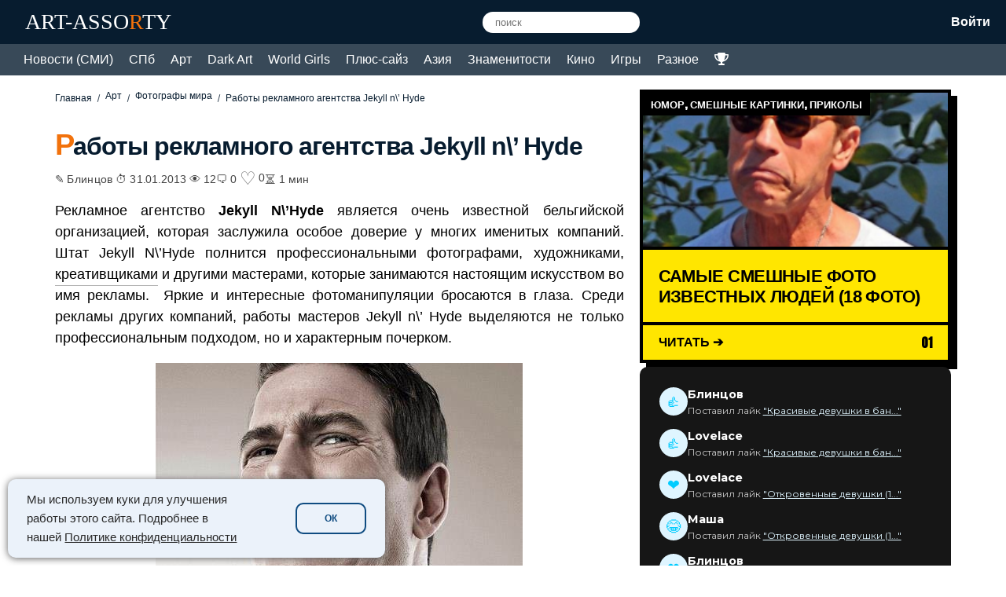

--- FILE ---
content_type: text/html; charset=UTF-8
request_url: https://art-assorty.ru/2454-jekyll-n-hyde.html
body_size: 62682
content:
<!DOCTYPE html>
<html dir="ltr" lang="ru-RU" prefix="og: https://ogp.me/ns#">
<head>
<meta charset="UTF-8">
<meta name="viewport" content="width=device-width, initial-scale=1">
	<link rel="icon" href="/favicon.ico" type="image/x-icon" />
<link rel="shortcut icon" href="/favicon.ico" type="image/x-icon" />
<link rel="apple-touch-icon" sizes="120x120" href="/favicon120.png">
<title>Работы рекламного агентства Jekyll n\’ Hyde</title>
<style type="text/css"></style>		<script type="text/javascript">var heateorSlDefaultLang = 'ru_RU', heateorSlCloseIconPath = 'https://art-assorty.ru/wp-content/plugins/heateor-social-login/public/images/close.png';
		 var heateorSlSiteUrl = 'https://art-assorty.ru', heateorSlVerified = 0, heateorSlEmailPopup = 0;
		</script>
					<script> var heateorSlLoadingImgPath = 'https://art-assorty.ru/wp-content/plugins/heateor-social-login/public/../images/ajax_loader.gif'; var heateorSlAjaxUrl = 'https://art-assorty.ru/wp-admin/admin-ajax.php'; var heateorSlRedirectionUrl = 'https://art-assorty.ru/2454-jekyll-n-hyde.html'; var heateorSlRegRedirectionUrl = 'https://art-assorty.ru/2454-jekyll-n-hyde.html'; </script>
						<script> var heateorSlFBKey = '', heateorSlSameTabLogin = '1', heateorSlVerified = 0; var heateorSlAjaxUrl = 'https://art-assorty.ru/wp-admin/admin-ajax.php'; var heateorSlPopupTitle = ''; var heateorSlEmailPopup = 0; var heateorSlEmailAjaxUrl = 'https://art-assorty.ru/wp-admin/admin-ajax.php'; var heateorSlEmailPopupTitle = ''; var heateorSlEmailPopupErrorMsg = ''; var heateorSlEmailPopupUniqueId = ''; var heateorSlEmailPopupVerifyMessage = ''; var heateorSlSteamAuthUrl = ""; var heateorSlCurrentPageUrl = 'https%3A%2F%2Fart-assorty.ru%2F2454-jekyll-n-hyde.html';  var heateorMSEnabled = 0; var heateorSlTwitterAuthUrl = heateorSlSiteUrl + "?HeateorSlAuth=X&heateor_sl_redirect_to=" + heateorSlCurrentPageUrl; var heateorSlFacebookAuthUrl = heateorSlSiteUrl + "?HeateorSlAuth=Facebook&heateor_sl_redirect_to=" + heateorSlCurrentPageUrl; var heateorSlGoogleAuthUrl = heateorSlSiteUrl + "?HeateorSlAuth=Google&heateor_sl_redirect_to=" + heateorSlCurrentPageUrl; var heateorSlYoutubeAuthUrl = heateorSlSiteUrl + "?HeateorSlAuth=Youtube&heateor_sl_redirect_to=" + heateorSlCurrentPageUrl; var heateorSlLineAuthUrl = heateorSlSiteUrl + "?HeateorSlAuth=Line&heateor_sl_redirect_to=" + heateorSlCurrentPageUrl; var heateorSlLiveAuthUrl = heateorSlSiteUrl + "?HeateorSlAuth=Live&heateor_sl_redirect_to=" + heateorSlCurrentPageUrl; var heateorSlVkontakteAuthUrl = heateorSlSiteUrl + "?HeateorSlAuth=Vkontakte&heateor_sl_redirect_to=" + heateorSlCurrentPageUrl; var heateorSlLinkedinAuthUrl = heateorSlSiteUrl + "?HeateorSlAuth=Linkedin&heateor_sl_redirect_to=" + heateorSlCurrentPageUrl; var heateorSlSpotifyAuthUrl = heateorSlSiteUrl + "?HeateorSlAuth=Spotify&heateor_sl_redirect_to=" + heateorSlCurrentPageUrl; var heateorSlKakaoAuthUrl = heateorSlSiteUrl + "?HeateorSlAuth=Kakao&heateor_sl_redirect_to=" + heateorSlCurrentPageUrl; var heateorSlGithubAuthUrl = heateorSlSiteUrl + "?HeateorSlAuth=Github&heateor_sl_redirect_to=" + heateorSlCurrentPageUrl; var heateorSlWordpressAuthUrl = heateorSlSiteUrl + "?HeateorSlAuth=Wordpress&heateor_sl_redirect_to=" + heateorSlCurrentPageUrl; var heateorSlYahooAuthUrl = heateorSlSiteUrl + "?HeateorSlAuth=Yahoo&heateor_sl_redirect_to=" + heateorSlCurrentPageUrl; var heateorSlInstagramAuthUrl = heateorSlSiteUrl + "?HeateorSlAuth=Instagram&heateor_sl_redirect_to=" + heateorSlCurrentPageUrl; var heateorSlDribbbleAuthUrl = heateorSlSiteUrl + "?HeateorSlAuth=Dribbble&heateor_sl_redirect_to=" + heateorSlCurrentPageUrl; var heateorSlTwitchAuthUrl = heateorSlSiteUrl + "?HeateorSlAuth=Twitch&heateor_sl_redirect_to=" + heateorSlCurrentPageUrl; var heateorSlRedditAuthUrl = heateorSlSiteUrl + "?HeateorSlAuth=Reddit&heateor_sl_redirect_to=" + heateorSlCurrentPageUrl; var heateorSlDisqusAuthUrl = heateorSlSiteUrl + "?HeateorSlAuth=Disqus&heateor_sl_redirect_to=" + heateorSlCurrentPageUrl; var heateorSlFoursquareAuthUrl = heateorSlSiteUrl + "?HeateorSlAuth=Foursquare&heateor_sl_redirect_to=" + heateorSlCurrentPageUrl; var heateorSlDropboxAuthUrl = heateorSlSiteUrl + "?HeateorSlAuth=Dropbox&heateor_sl_redirect_to=" + heateorSlCurrentPageUrl; var heateorSlAmazonAuthUrl = heateorSlSiteUrl + "?HeateorSlAuth=Amazon&heateor_sl_redirect_to=" + heateorSlCurrentPageUrl; var heateorSlStackoverflowAuthUrl = heateorSlSiteUrl + "?HeateorSlAuth=Stackoverflow&heateor_sl_redirect_to=" + heateorSlCurrentPageUrl; var heateorSlDiscordAuthUrl = heateorSlSiteUrl + "?HeateorSlAuth=Discord&heateor_sl_redirect_to=" + heateorSlCurrentPageUrl; var heateorSlMailruAuthUrl = heateorSlSiteUrl + "?HeateorSlAuth=Mailru&heateor_sl_redirect_to=" + heateorSlCurrentPageUrl; var heateorSlYandexAuthUrl = heateorSlSiteUrl + "?HeateorSlAuth=Yandex&heateor_sl_redirect_to=" + heateorSlCurrentPageUrl ;var heateorSlOdnoklassnikiAuthUrl = heateorSlSiteUrl + "?HeateorSlAuth=Odnoklassniki&heateor_sl_redirect_to=" + heateorSlCurrentPageUrl;</script>
					<script type="text/javascript">function heateorSlLoadEvent(e ) {var t=window.onload;if ( typeof window.onload!="function" ) {window.onload=e} else {window.onload=function() {t();e()}}}</script>
			<style>img:is([sizes="auto" i], [sizes^="auto," i]) { contain-intrinsic-size: 3000px 1500px }</style>
	
		<!-- All in One SEO 4.7.5.1 - aioseo.com -->
		<meta name="description" content="Работы рекламного агентства Jekyll n&#039; Hyde Рекламное агентство Jekyll N&#039;Hyde является очень известной бельгийской организацией, которая заслужила особое доверие у многих именитых компаний." />
		<meta name="robots" content="max-snippet:-1, max-image-preview:large, max-video-preview:-1" />
		<meta name="keywords" content="работы рекламного агентства,jekyll n\&#039; hyde" />
		<link rel="canonical" href="https://art-assorty.ru/2454-jekyll-n-hyde.html" />
		<meta name="generator" content="All in One SEO (AIOSEO) 4.7.5.1" />
		<meta property="og:locale" content="ru_RU" />
		<meta property="og:site_name" content="Новости на Арт Ассорти - СМИ, СПб, искусство, арт, плюс-сайз, знаменитости" />
		<meta property="og:type" content="article" />
		<meta property="og:title" content="Работы рекламного агентства Jekyll n\’ Hyde" />
		<meta property="og:description" content="Работы рекламного агентства Jekyll n&#039; Hyde Рекламное агентство Jekyll N&#039;Hyde является очень известной бельгийской организацией, которая заслужила особое доверие у многих именитых компаний." />
		<meta property="og:url" content="https://art-assorty.ru/2454-jekyll-n-hyde.html" />
		<meta property="og:image" content="https://art-assorty.ru/wp-content/uploads/2013/01/1359438615_490433.jpg" />
		<meta property="og:image:secure_url" content="https://art-assorty.ru/wp-content/uploads/2013/01/1359438615_490433.jpg" />
		<meta property="og:image:width" content="524" />
		<meta property="og:image:height" content="700" />
		<meta property="article:published_time" content="2013-01-31T07:08:32+00:00" />
		<meta property="article:modified_time" content="2019-02-19T04:14:14+00:00" />
		<meta name="google" content="nositelinkssearchbox" />
		<!-- All in One SEO -->

<link rel='dns-prefetch' href='//fonts.googleapis.com' />
<link rel="alternate" type="application/rss+xml" title="Новости на Арт Ассорти - СМИ, СПб, искусство, арт, плюс-сайз, знаменитости &raquo; Лента комментариев к &laquo;Работы рекламного агентства Jekyll n\&#8217; Hyde&raquo;" href="https://art-assorty.ru/2454-jekyll-n-hyde.html/feed" />
<link rel='stylesheet' id='wp-block-library-css' href='https://art-assorty.ru/wp-includes/css/dist/block-library/style.min.css?ver=6.7.1' type='text/css' media='all' />
<style id='classic-theme-styles-inline-css' type='text/css'>
/*! This file is auto-generated */
.wp-block-button__link{color:#fff;background-color:#32373c;border-radius:9999px;box-shadow:none;text-decoration:none;padding:calc(.667em + 2px) calc(1.333em + 2px);font-size:1.125em}.wp-block-file__button{background:#32373c;color:#fff;text-decoration:none}
</style>
<style id='global-styles-inline-css' type='text/css'>
:root{--wp--preset--aspect-ratio--square: 1;--wp--preset--aspect-ratio--4-3: 4/3;--wp--preset--aspect-ratio--3-4: 3/4;--wp--preset--aspect-ratio--3-2: 3/2;--wp--preset--aspect-ratio--2-3: 2/3;--wp--preset--aspect-ratio--16-9: 16/9;--wp--preset--aspect-ratio--9-16: 9/16;--wp--preset--color--black: #000000;--wp--preset--color--cyan-bluish-gray: #abb8c3;--wp--preset--color--white: #ffffff;--wp--preset--color--pale-pink: #f78da7;--wp--preset--color--vivid-red: #cf2e2e;--wp--preset--color--luminous-vivid-orange: #ff6900;--wp--preset--color--luminous-vivid-amber: #fcb900;--wp--preset--color--light-green-cyan: #7bdcb5;--wp--preset--color--vivid-green-cyan: #00d084;--wp--preset--color--pale-cyan-blue: #8ed1fc;--wp--preset--color--vivid-cyan-blue: #0693e3;--wp--preset--color--vivid-purple: #9b51e0;--wp--preset--gradient--vivid-cyan-blue-to-vivid-purple: linear-gradient(135deg,rgba(6,147,227,1) 0%,rgb(155,81,224) 100%);--wp--preset--gradient--light-green-cyan-to-vivid-green-cyan: linear-gradient(135deg,rgb(122,220,180) 0%,rgb(0,208,130) 100%);--wp--preset--gradient--luminous-vivid-amber-to-luminous-vivid-orange: linear-gradient(135deg,rgba(252,185,0,1) 0%,rgba(255,105,0,1) 100%);--wp--preset--gradient--luminous-vivid-orange-to-vivid-red: linear-gradient(135deg,rgba(255,105,0,1) 0%,rgb(207,46,46) 100%);--wp--preset--gradient--very-light-gray-to-cyan-bluish-gray: linear-gradient(135deg,rgb(238,238,238) 0%,rgb(169,184,195) 100%);--wp--preset--gradient--cool-to-warm-spectrum: linear-gradient(135deg,rgb(74,234,220) 0%,rgb(151,120,209) 20%,rgb(207,42,186) 40%,rgb(238,44,130) 60%,rgb(251,105,98) 80%,rgb(254,248,76) 100%);--wp--preset--gradient--blush-light-purple: linear-gradient(135deg,rgb(255,206,236) 0%,rgb(152,150,240) 100%);--wp--preset--gradient--blush-bordeaux: linear-gradient(135deg,rgb(254,205,165) 0%,rgb(254,45,45) 50%,rgb(107,0,62) 100%);--wp--preset--gradient--luminous-dusk: linear-gradient(135deg,rgb(255,203,112) 0%,rgb(199,81,192) 50%,rgb(65,88,208) 100%);--wp--preset--gradient--pale-ocean: linear-gradient(135deg,rgb(255,245,203) 0%,rgb(182,227,212) 50%,rgb(51,167,181) 100%);--wp--preset--gradient--electric-grass: linear-gradient(135deg,rgb(202,248,128) 0%,rgb(113,206,126) 100%);--wp--preset--gradient--midnight: linear-gradient(135deg,rgb(2,3,129) 0%,rgb(40,116,252) 100%);--wp--preset--font-size--small: 13px;--wp--preset--font-size--medium: 20px;--wp--preset--font-size--large: 36px;--wp--preset--font-size--x-large: 42px;--wp--preset--spacing--20: 0.44rem;--wp--preset--spacing--30: 0.67rem;--wp--preset--spacing--40: 1rem;--wp--preset--spacing--50: 1.5rem;--wp--preset--spacing--60: 2.25rem;--wp--preset--spacing--70: 3.38rem;--wp--preset--spacing--80: 5.06rem;--wp--preset--shadow--natural: 6px 6px 9px rgba(0, 0, 0, 0.2);--wp--preset--shadow--deep: 12px 12px 50px rgba(0, 0, 0, 0.4);--wp--preset--shadow--sharp: 6px 6px 0px rgba(0, 0, 0, 0.2);--wp--preset--shadow--outlined: 6px 6px 0px -3px rgba(255, 255, 255, 1), 6px 6px rgba(0, 0, 0, 1);--wp--preset--shadow--crisp: 6px 6px 0px rgba(0, 0, 0, 1);}:where(.is-layout-flex){gap: 0.5em;}:where(.is-layout-grid){gap: 0.5em;}body .is-layout-flex{display: flex;}.is-layout-flex{flex-wrap: wrap;align-items: center;}.is-layout-flex > :is(*, div){margin: 0;}body .is-layout-grid{display: grid;}.is-layout-grid > :is(*, div){margin: 0;}:where(.wp-block-columns.is-layout-flex){gap: 2em;}:where(.wp-block-columns.is-layout-grid){gap: 2em;}:where(.wp-block-post-template.is-layout-flex){gap: 1.25em;}:where(.wp-block-post-template.is-layout-grid){gap: 1.25em;}.has-black-color{color: var(--wp--preset--color--black) !important;}.has-cyan-bluish-gray-color{color: var(--wp--preset--color--cyan-bluish-gray) !important;}.has-white-color{color: var(--wp--preset--color--white) !important;}.has-pale-pink-color{color: var(--wp--preset--color--pale-pink) !important;}.has-vivid-red-color{color: var(--wp--preset--color--vivid-red) !important;}.has-luminous-vivid-orange-color{color: var(--wp--preset--color--luminous-vivid-orange) !important;}.has-luminous-vivid-amber-color{color: var(--wp--preset--color--luminous-vivid-amber) !important;}.has-light-green-cyan-color{color: var(--wp--preset--color--light-green-cyan) !important;}.has-vivid-green-cyan-color{color: var(--wp--preset--color--vivid-green-cyan) !important;}.has-pale-cyan-blue-color{color: var(--wp--preset--color--pale-cyan-blue) !important;}.has-vivid-cyan-blue-color{color: var(--wp--preset--color--vivid-cyan-blue) !important;}.has-vivid-purple-color{color: var(--wp--preset--color--vivid-purple) !important;}.has-black-background-color{background-color: var(--wp--preset--color--black) !important;}.has-cyan-bluish-gray-background-color{background-color: var(--wp--preset--color--cyan-bluish-gray) !important;}.has-white-background-color{background-color: var(--wp--preset--color--white) !important;}.has-pale-pink-background-color{background-color: var(--wp--preset--color--pale-pink) !important;}.has-vivid-red-background-color{background-color: var(--wp--preset--color--vivid-red) !important;}.has-luminous-vivid-orange-background-color{background-color: var(--wp--preset--color--luminous-vivid-orange) !important;}.has-luminous-vivid-amber-background-color{background-color: var(--wp--preset--color--luminous-vivid-amber) !important;}.has-light-green-cyan-background-color{background-color: var(--wp--preset--color--light-green-cyan) !important;}.has-vivid-green-cyan-background-color{background-color: var(--wp--preset--color--vivid-green-cyan) !important;}.has-pale-cyan-blue-background-color{background-color: var(--wp--preset--color--pale-cyan-blue) !important;}.has-vivid-cyan-blue-background-color{background-color: var(--wp--preset--color--vivid-cyan-blue) !important;}.has-vivid-purple-background-color{background-color: var(--wp--preset--color--vivid-purple) !important;}.has-black-border-color{border-color: var(--wp--preset--color--black) !important;}.has-cyan-bluish-gray-border-color{border-color: var(--wp--preset--color--cyan-bluish-gray) !important;}.has-white-border-color{border-color: var(--wp--preset--color--white) !important;}.has-pale-pink-border-color{border-color: var(--wp--preset--color--pale-pink) !important;}.has-vivid-red-border-color{border-color: var(--wp--preset--color--vivid-red) !important;}.has-luminous-vivid-orange-border-color{border-color: var(--wp--preset--color--luminous-vivid-orange) !important;}.has-luminous-vivid-amber-border-color{border-color: var(--wp--preset--color--luminous-vivid-amber) !important;}.has-light-green-cyan-border-color{border-color: var(--wp--preset--color--light-green-cyan) !important;}.has-vivid-green-cyan-border-color{border-color: var(--wp--preset--color--vivid-green-cyan) !important;}.has-pale-cyan-blue-border-color{border-color: var(--wp--preset--color--pale-cyan-blue) !important;}.has-vivid-cyan-blue-border-color{border-color: var(--wp--preset--color--vivid-cyan-blue) !important;}.has-vivid-purple-border-color{border-color: var(--wp--preset--color--vivid-purple) !important;}.has-vivid-cyan-blue-to-vivid-purple-gradient-background{background: var(--wp--preset--gradient--vivid-cyan-blue-to-vivid-purple) !important;}.has-light-green-cyan-to-vivid-green-cyan-gradient-background{background: var(--wp--preset--gradient--light-green-cyan-to-vivid-green-cyan) !important;}.has-luminous-vivid-amber-to-luminous-vivid-orange-gradient-background{background: var(--wp--preset--gradient--luminous-vivid-amber-to-luminous-vivid-orange) !important;}.has-luminous-vivid-orange-to-vivid-red-gradient-background{background: var(--wp--preset--gradient--luminous-vivid-orange-to-vivid-red) !important;}.has-very-light-gray-to-cyan-bluish-gray-gradient-background{background: var(--wp--preset--gradient--very-light-gray-to-cyan-bluish-gray) !important;}.has-cool-to-warm-spectrum-gradient-background{background: var(--wp--preset--gradient--cool-to-warm-spectrum) !important;}.has-blush-light-purple-gradient-background{background: var(--wp--preset--gradient--blush-light-purple) !important;}.has-blush-bordeaux-gradient-background{background: var(--wp--preset--gradient--blush-bordeaux) !important;}.has-luminous-dusk-gradient-background{background: var(--wp--preset--gradient--luminous-dusk) !important;}.has-pale-ocean-gradient-background{background: var(--wp--preset--gradient--pale-ocean) !important;}.has-electric-grass-gradient-background{background: var(--wp--preset--gradient--electric-grass) !important;}.has-midnight-gradient-background{background: var(--wp--preset--gradient--midnight) !important;}.has-small-font-size{font-size: var(--wp--preset--font-size--small) !important;}.has-medium-font-size{font-size: var(--wp--preset--font-size--medium) !important;}.has-large-font-size{font-size: var(--wp--preset--font-size--large) !important;}.has-x-large-font-size{font-size: var(--wp--preset--font-size--x-large) !important;}
:where(.wp-block-post-template.is-layout-flex){gap: 1.25em;}:where(.wp-block-post-template.is-layout-grid){gap: 1.25em;}
:where(.wp-block-columns.is-layout-flex){gap: 2em;}:where(.wp-block-columns.is-layout-grid){gap: 2em;}
:root :where(.wp-block-pullquote){font-size: 1.5em;line-height: 1.6;}
</style>
<link rel='stylesheet' id='msp-google-fonts-css' href='https://fonts.googleapis.com/css2?family=Anton&#038;family=Archivo+Black&#038;family=Bangers&#038;family=Bodoni+Moda:ital,wght@0,400;0,600;1,400&#038;family=Cinzel:wght@400;600&#038;family=Cormorant+Garamond:ital,wght@0,400;0,600;1,400&#038;family=Creepster&#038;family=Didact+Gothic&#038;family=Fredoka+One&#038;family=Italiana&#038;family=Marcellus&#038;family=Montserrat:wght@200;300;400;700;900&#038;family=Permanent+Marker&#038;family=Playfair+Display:ital,wght@0,400;0,600;1,400&#038;family=Righteous&#038;family=Russo+One&#038;family=Special+Elite&#038;display=swap' type='text/css' media='all' />
<link rel='stylesheet' id='msp-style-css' href='https://art-assorty.ru/wp-content/plugins/my-super-poll/style.css?ver=5.1' type='text/css' media='all' />
<link rel='stylesheet' id='rpt_front_style-css' href='https://art-assorty.ru/wp-content/plugins/related-posts-thumbnails/assets/css/front.css?ver=4.2.1' type='text/css' media='all' />
<link rel='stylesheet' id='theme-my-login-css' href='https://art-assorty.ru/wp-content/plugins/theme-my-login/assets/styles/theme-my-login.min.css?ver=7.1.14' type='text/css' media='all' />
<link rel='stylesheet' id='art-assorty-style-css' href='https://art-assorty.ru/wp-content/themes/assorty/style.css?ver=1768641623' type='text/css' media='all' />
<link rel='stylesheet' id='heateor_sl_frontend_css-css' href='https://art-assorty.ru/wp-content/plugins/heateor-social-login/public/css/heateor-social-login-public.css?ver=1.1.39' type='text/css' media='all' />
<link rel='stylesheet' id='dashicons-css' href='https://art-assorty.ru/wp-includes/css/dashicons.min.css?ver=6.7.1' type='text/css' media='all' />
<link rel='stylesheet' id='thickbox-css' href='https://art-assorty.ru/wp-includes/js/thickbox/thickbox.css?ver=6.7.1' type='text/css' media='all' />
<script type="text/javascript" src="https://art-assorty.ru/wp-includes/js/jquery/jquery.min.js?ver=3.7.1" id="jquery-core-js"></script>
<script type="text/javascript" id="jquery-core-js-after">
/* <![CDATA[ */

        function mspVote(id) {
            var container = document.getElementById('msp-poll-'+id);
            var radio = container.querySelector('input[name="msp_vote_'+id+'"]:checked');
            var msgBox = container.querySelector('.msp-message');
            var loader = container.querySelector('.msp-loader');
            var optionsBlock = container.querySelector('.poll-options');
            var resultsBlock = container.querySelector('.poll-results');
            var nonce = container.getAttribute('data-nonce');

            msgBox.innerHTML = '';
            if(!radio) return;

            optionsBlock.style.opacity = '0.5';
            optionsBlock.style.pointerEvents = 'none';
            if(loader) loader.style.display = 'block';
            
            var formData = new FormData();
            formData.append('action', 'msp_submit_vote');
            formData.append('poll_id', id);
            formData.append('answer_key', radio.value);
            formData.append('security', nonce);

            fetch('https://art-assorty.ru/wp-admin/admin-ajax.php', { method: 'POST', body: formData })
            .then(response => response.json())
            .then(data => {
                if(data.success) {
                    optionsBlock.style.display = 'none';
                    resultsBlock.style.display = 'flex';
                    resultsBlock.style.flexDirection = 'column';
                    resultsBlock.innerHTML = data.data.html;
                    container.classList.add('voted');
                } else {
                    optionsBlock.style.opacity = '1';
                    optionsBlock.style.pointerEvents = 'auto';
                    if(loader) loader.style.display = 'none';
                    msgBox.innerHTML = '<span style="color:red">' + (data.data.message || 'Ошибка') + '</span>';
                }
            })
            .catch(error => { console.error(error); });
        }
    
/* ]]> */
</script>
<script type="text/javascript" src="https://art-assorty.ru/wp-includes/js/jquery/jquery-migrate.min.js?ver=3.4.1" id="jquery-migrate-js"></script>
<link rel="https://api.w.org/" href="https://art-assorty.ru/wp-json/" /><link rel="alternate" title="JSON" type="application/json" href="https://art-assorty.ru/wp-json/wp/v2/posts/2454" /><link rel="alternate" title="oEmbed (JSON)" type="application/json+oembed" href="https://art-assorty.ru/wp-json/oembed/1.0/embed?url=https%3A%2F%2Fart-assorty.ru%2F2454-jekyll-n-hyde.html" />
<link rel="alternate" title="oEmbed (XML)" type="text/xml+oembed" href="https://art-assorty.ru/wp-json/oembed/1.0/embed?url=https%3A%2F%2Fart-assorty.ru%2F2454-jekyll-n-hyde.html&#038;format=xml" />
<style>
		/* Стили для статуса места в рейтинге - Очищенные */
		.pvc-rank-clean {
			margin: 15px 0;
			font-weight: normal; /* Обычный шрифт */
			color: #333;
			line-height: 1.6;
		}
		.pvc-rank-inline-link {
			font-size: 0.9em;
			color: #0073aa;
			text-decoration: none;
			margin-left: 5px;
		}
		.pvc-rank-inline-link:hover {
			text-decoration: underline;
		}
		
		/* Стили для страницы ТОП-10 */
		.pvc-section{margin-bottom:50px;}
		.pvc-list{border-top:1px solid #eee;}
		.pvc-item{display:flex;align-items:center;padding:15px 0;border-bottom:1px solid #eee;gap:20px;}
		.pvc-rank-num{font-size:2em;font-weight:bold;color:#ddd;min-width:40px;text-align:center;}
		.pvc-img-wrap{width:100px;flex-shrink:0;}
		.pvc-thumb-img{width:100%;height:auto;border-radius:4px;}
		.pvc-no-thumb{width:100px;height:70px;background:#f0f0f0;border-radius:4px;}
		.pvc-content{flex-grow:1;}
		.pvc-title{margin:0 0 5px;font-size:1.1em;line-height:1.2;}
		.pvc-title a{text-decoration:none;color:#333;}
		.pvc-excerpt{font-size:0.85em;color:#666;}
		.pvc-stats{min-width:100px;text-align:right;}
		.pvc-stat-total{font-size:1.4em;font-weight:bold;color:#333;line-height:1;}
		.pvc-stat-total small, .pvc-stat-period small{display:block;font-size:0.5em;color:#999;}
		.pvc-stat-period{font-size:1em;color:#28a745;font-weight:bold;margin-top:5px;}
		@media(max-width:600px){ .pvc-item{flex-wrap:wrap;} .pvc-stats{width:100%;text-align:left;display:flex;gap:20px;margin-top:10px;} }
		</style>        <style>
            #related_posts_thumbnails li {
                border-right: 1px solid #ffffff;
                background-color: #ffffff            }

            #related_posts_thumbnails li:hover {
                background-color: #64a9dc;
            }

            .relpost_content {
                font-size: 16px;
                color: #000000;
            }

            .relpost-block-single {
                background-color: #ffffff;
                border-right: 1px solid #ffffff;
                border-left: 1px solid #ffffff;
                margin-right: -1px;
            }

            .relpost-block-single:hover {
                background-color: #64a9dc;
            }
        </style>

        <style>
.ups-reactions button { border: none; background: none; cursor: pointer; font-size: 30px; padding: 8px 0px 27px 0px; }
.ups-reactions button span { font-size: 16px; color: #000; margin-left: 13px; vertical-align: middle; }
</style>
<style>
.ups-premium-blur-wrapper { position: relative; overflow: hidden; margin: 15px 0; }
.ups-premium-blur-content { filter: blur(9px); pointer-events: none; user-select: none; }
.ups-premium-overlay { position: absolute; top: 50%; left: 50%; transform: translate(-50%, -50%);
    background: rgba(6, 249, 165, 0.8); color: #fff; padding: 20px 30px; border-radius: 10px; text-align: center;
    font-size: 16px; font-weight: bold; z-index: 10; width: 80%; max-width: 400px; line-height: 1.4; }
</style>
<style>
.ups-adult-blur-wrapper { position: relative; overflow: hidden; margin: 15px 0; }
.ups-adult-blur-content { filter: blur(10px); pointer-events: none; user-select: none; transition: filter 0.3s ease; }
.ups-adult-overlay { position: absolute; top: 50%; left: 50%; transform: translate(-50%, -50%);
    background: rgba(255, 0, 0, 0.85); color: #fff; padding: 18px 25px; border-radius: 8px; text-align: center;
    font-size: 16px; font-weight: bold; z-index: 10; width: 90%; max-width: 400px; cursor: pointer; line-height: 1.4; }
.ups-adult-blur-wrapper.ups-unlocked .ups-adult-blur-content { filter: none; pointer-events: auto; user-select: auto; }
.ups-adult-blur-wrapper.ups-unlocked .ups-adult-overlay { display: none; }
</style>
<style>
/* Ваши стили */
.style-gradient-widget {
    position: relative; 
    background: #161616; 
    border-radius: 10px; 
    z-index: 1; 
    padding: 25px; 
    color: #fff;
    font-family: 'Montserrat', sans-serif;
}
.style-gradient-widget::before {
    content: ""; position: absolute; 
    inset: -2px; border-radius: 12px; 
    background: linear-gradient(45deg, #ff00cc, #3333ff, #00ccff); 
    z-index: -1; 
    filter: blur(2px);
}
.grad-item { display: flex; align-items: center; gap: 15px; margin-bottom: 15px; }
.grad-item:last-child { margin-bottom: 0; }
.grad-icon {
    width: 36px; height: 36px; 
    background: #dff5ff; border-radius: 50%; 
    display: flex; align-items: center; justify-content: center; 
    color: #00ccff; font-size: 1.2rem; /* Чуть увеличил для эмодзи */
    flex-shrink: 0;
}
.grad-text { font-size: 0.9rem; font-weight: bold; margin-bottom: 2px; color: #fff; }
.grad-sub { font-size: 0.75rem; color: #ccc; line-height: 1.3; }
.grad-sub a { color: #dff5ff; text-decoration: underline; transition: color 0.2s; }
.grad-sub a:hover { color: #dff5ff; }
</style>
<style>
/* Стили для уведомления в посте */
.king-alert-box {
    background: #64748b;
    border-left: 8px solid #071c2f;
    padding: 20px;
    font-size: 14px;
    line-height: 1.1;
    margin: 10px 0;
    color: #f8fafc;
    text-align: left; /* Центрируем текст */
    display: block;     /* Убираем "столбцы", делаем обычным блоком */
}

/* Отступы между строками */
.king-alert-box .king-row {
    margin-bottom: 8px;
}
.king-alert-box .king-row:last-child {
    margin-bottom: 0;
}

/* Стили для цифр */
.king-rank-num { font-size: 18px; font-weight: bold; color:#f8fafc; }
.king-likes-num { font-weight: bold; }
.king-alert-box a { text-decoration: underline; color:#fef3c7; font-weight: bold; }

/* Стили для списка Топ-50 */
.king-list-wrapper {
    display: flex;
    flex-direction: column;
    gap: 15px;
    margin-top: 20px;
}
.king-item {
    display: flex;
    align-items: center;
    background: #fff;
    border-radius: 10px;
    padding: 10px 20px;
    box-shadow: 0 4px 6px rgba(0,0,0,0.05);
    border: 1px solid #eee;
    transition: transform 0.2s;
}
.king-item:hover { transform: translateY(-2px); box-shadow: 0 6px 12px rgba(0,0,0,0.1); }

/* Номер в рейтинге */
.king-item-rank {
    font-size: 32px;
    font-weight: 900;
    color: #39485d;
    width: 60px;
    text-align: center;
    flex-shrink: 0;
    line-height: 1;
    -webkit-text-stroke: 1px #071c2f;
}
/* Топ-3 раскрасим */
.king-item:nth-child(1) .king-item-rank { color: #a5ef06; -webkit-text-stroke: 1px #208f45; }
.king-item:nth-child(2) .king-item-rank { color: #64a9dc; -webkit-text-stroke: 1px #00008b; }
.king-item:nth-child(3) .king-item-rank { color: #ef5c2f; -webkit-text-stroke: 1px #d30518; }

/* Превью */
.king-item-thumb {
    width: 80px;
    height: 80px;
    flex-shrink: 0;
    margin-right: 20px;
    border-radius: 8px;
    overflow: hidden;
}
.king-item-thumb img {
    width: 100%;
    height: 100%;
    object-fit: cover;
}

/* Текст */
.king-item-content { flex-grow: 1; margin-right: 20px; }
.king-item-title { font-size: 18px; font-weight: bold; text-decoration: none; color: #000; display: block; margin-bottom: 5px; }
.king-item-excerpt { font-size: 14px; color: #666; }

/* Лайки справа */
.king-item-likes {
    font-size: 24px;
    font-weight: bold;
    color: #fe0000;
    white-space: nowrap;
}
.king-item-likes .heart { font-size: 24px; }

/* Адаптив для мобильных */
@media (max-width: 600px) {
    .king-item { flex-wrap: wrap; text-align: center; justify-content: center; padding: 15px; }
    .king-item-rank { width: 100%; margin-bottom: 10px; font-size: 24px; }
    .king-item-thumb { margin: 0 auto 10px auto; }
    .king-item-content { margin: 0 0 10px 0; width: 100%; }
    .king-alert-box { flex-direction: column; text-align: center; }
}
</style>
    <style>
        /* --- Личный кабинет --- */
        .subs-list-container h3 {
            margin-bottom: 15px;
            font-size: 18px;
        }
        .subs-item {
            display: flex;
            justify-content: space-between;
            align-items: center;
            padding: 12px 0;
            border-bottom: 1px solid #eee;
        }
        
        /* Блок ссылки (Иконка + Название + Кружок) */
        .subs-link-wrapper {
            display: flex;
            align-items: center;
            gap: 10px;
            text-decoration: none;
            color: inherit;
            transition: opacity 0.2s;
        }
        .subs-link-wrapper:hover {
            opacity: 0.8;
        }
        
        /* Иконка категории */
        .subs-cat-icon {
            width: 30px;
            height: 30px;
            object-fit: cover; /* Чтобы картинка не сплющивалась */
            border-radius: 50%; /* Круглая картинка */
            border: 1px solid #ddd;
        }

        .subs-cat-name {
            font-weight: 600;
            font-size: 16px;
            color: #333;
        }

        /* Кружок в ЛК (Желтый с обводкой) */
        .subs-badge-dash {
            background-color: #f1c40f; 
            color: #333;               
            border: 1px solid #071c2f; 
            border-radius: 50%;
            min-width: 24px;
            height: 24px;
            padding: 0 5px;
            box-sizing: border-box;
            display: flex;
            align-items: center;
            justify-content: center;
            font-size: 12px;
            font-weight: bold;
            line-height: 1;
        }

        /* --- Шапка сайта --- */
        .subs-badge-header-link {
            text-decoration: none;
            border: none;
            display: inline-block;
            vertical-align: middle;
            margin-right: -5px;
        }
        .subs-badge-yellow {
            background-color: #f1c40f; 
            color: #333;
            border-radius: 50%;
            width: 20px;
            height: 20px;
            display: flex;
            align-items: center;
            justify-content: center;
            font-size: 11px;
            font-weight: bold;
            line-height: 1;
			padding-right: 1px;
			padding-top: 1px;
        }

        /* --- Кнопки --- */
        .subs-actions {
            display: flex;
            gap: 10px;
            align-items: center;
        }
        .subs-btn {
            padding: 10px 20px;
            background: #3498db;
            color: #fff;
            border: none;
            cursor: pointer;
            border-radius: 30px;
            font-size: 14px;
            transition: background 0.3s;
            outline: none;
        }
        .subs-btn:hover {
            background: #2980b9;
        }
        .subs-btn.subscribed {
            background: #95a5a6;
        }
        .subs-btn.subscribed:hover {
            background: #7f8c8d;
        }
        .subs-btn-small {
            font-size: 12px;
            padding: 6px 12px;
            cursor: pointer;
            background: #ecf0f1;
            border: 1px solid #bdc3c7;
            border-radius: 20px;
            color: #333;
        }
        .subs-btn-small:hover {
            background: #bdc3c7;
        }
        .subs-mark-read {
            background: none;
            border: 1px solid #27ae60;
            border-radius: 50%;
            width: 26px;
            height: 26px;
            cursor: pointer;
            color: #27ae60;
            display: flex;
            align-items: center;
            justify-content: center;
            transition: 0.2s;
        }
        .subs-mark-read:hover {
            background: #27ae60;
            color: #fff;
        }
    </style>
    <link rel="icon" href="https://art-assorty.ru/wp-content/uploads/2018/08/favicon.png" sizes="32x32" />
<link rel="icon" href="https://art-assorty.ru/wp-content/uploads/2018/08/favicon.png" sizes="192x192" />
<link rel="apple-touch-icon" href="https://art-assorty.ru/wp-content/uploads/2018/08/favicon.png" />
<meta name="msapplication-TileImage" content="https://art-assorty.ru/wp-content/uploads/2018/08/favicon.png" />
<style>
.ai-viewports                 {--ai: 1;}
.ai-viewport-3                { display: none !important;}
.ai-viewport-2                { display: none !important;}
.ai-viewport-1                { display: inherit !important;}
.ai-viewport-0                { display: none !important;}
@media (min-width: 768px) and (max-width: 979px) {
.ai-viewport-1                { display: none !important;}
.ai-viewport-2                { display: inherit !important;}
}
@media (max-width: 767px) {
.ai-viewport-1                { display: none !important;}
.ai-viewport-3                { display: inherit !important;}
}
</style>
<!-- Yandex.RTB -->
<script>window.yaContextCb=window.yaContextCb||[]</script>
<script src="https://yandex.ru/ads/system/context.js" async></script>
</head>
<body class="post-template-default single single-post postid-2454 single-format-standard">

<header>
  <div class="header-top container">
    <div class="flexnav">
       
        <div class="fontst">
          <a href="https://art-assorty.ru">ART-ASSO<span class="fontstr">R</span>TY</a>
        </div>
          </div>
	  
	  <div class="search-container">
      <form role="search" method="get" class="search-form" action="https://art-assorty.ru/">
        <input type="search" class="search-field" placeholder="поиск" value="" name="s" />
      </form>
    </div>
	  
	  <div class="powerwp-header-letter" style="display: flex; align-items: center; gap: 6px;">
		  		 <a href="https://art-assorty.ru/dashboard" title="Количество непрочитанных сообщений">
    <span id="ccd-notification-counter" style="position: relative;display:none;background: red;color: white;border-radius: 50%;font-size: 10px;min-width: 20px;height: 20px;text-align: center;font-weight: bold;padding-top:6px;padding-right:6px;margin-right:3px;margin-top:10px;"></span>
</a> 
		  
    <div class="powerwp-login-block">
        <a href="https://art-assorty.ru/login" class="powerwp-login-link">Войти</a>
    </div>
</div>  
  </div>

	<nav class="app-navigation-bar container" id="app-nav-root">
  <ul id="menu-max" class="top-links-row"><li id="menu-item-95257" class="menu-item menu-item-type-taxonomy menu-item-object-category menu-item-95257"><a href="https://art-assorty.ru/news">Новости (СМИ)</a></li>
<li id="menu-item-95258" class="menu-item menu-item-type-taxonomy menu-item-object-category menu-item-95258"><a href="https://art-assorty.ru/peterburg">СПб</a></li>
<li id="menu-item-95259" class="menu-item menu-item-type-taxonomy menu-item-object-category current-post-ancestor menu-item-95259"><a href="https://art-assorty.ru/culture">Арт</a></li>
<li id="menu-item-95260" class="menu-item menu-item-type-taxonomy menu-item-object-category menu-item-95260"><a href="https://art-assorty.ru/darkart">Dark Art</a></li>
<li id="menu-item-95261" class="menu-item menu-item-type-taxonomy menu-item-object-category menu-item-95261"><a href="https://art-assorty.ru/woman">World Girls</a></li>
<li id="menu-item-95262" class="menu-item menu-item-type-taxonomy menu-item-object-category menu-item-95262"><a href="https://art-assorty.ru/curvy-girls">Плюс-сайз</a></li>
<li id="menu-item-95313" class="menu-item menu-item-type-taxonomy menu-item-object-category menu-item-95313"><a href="https://art-assorty.ru/asia">Азия</a></li>
<li id="menu-item-95263" class="menu-item menu-item-type-taxonomy menu-item-object-category menu-item-95263"><a href="https://art-assorty.ru/celebrities">Знаменитости</a></li>
<li id="menu-item-95264" class="menu-item menu-item-type-taxonomy menu-item-object-category menu-item-95264"><a href="https://art-assorty.ru/art-media">Кино</a></li>
<li id="menu-item-95265" class="menu-item menu-item-type-taxonomy menu-item-object-category menu-item-95265"><a href="https://art-assorty.ru/games">Игры</a></li>
<li id="menu-item-95266" class="menu-item menu-item-type-taxonomy menu-item-object-category menu-item-95266"><a href="https://art-assorty.ru/from-users">Разное</a></li>
<li id="menu-item-97421" class="menu-item menu-item-type-post_type menu-item-object-page menu-item-97421"><a href="https://art-assorty.ru/top-posts"><i class="fa fa-trophy" aria-hidden="true"></i></a></li>
</ul>  
  <!-- Кнопка Аккордеона -->
  <button class="nav-more-trigger" id="nav-trigger-btn" aria-label="Показать больше">
    <span>&#9776; Меню</span>
  </button>
</nav>
	
</header>

<div class="container-main"><div class="content">
        <article id="post-2454" class="post-2454 post type-post status-publish format-standard has-post-thumbnail hentry category-photo-galleries">
			<nav aria-label="Breadcrumb"><ul class="breadcrumbs-signature" itemscope itemtype="https://schema.org/BreadcrumbList"><li itemprop="itemListElement" itemscope itemtype="https://schema.org/ListItem">
                    <a href="https://art-assorty.ru/" itemprop="item"><span itemprop="name">Главная</span></a>
                    <meta itemprop="position" content="1" />
                 </li><li itemprop="itemListElement" itemscope itemtype="https://schema.org/ListItem">
                    <a href="https://art-assorty.ru/culture" itemprop="item"><span itemprop="name">Арт</span></a>
                    <meta itemprop="position" content="2" />
                 </li><li itemprop="itemListElement" itemscope itemtype="https://schema.org/ListItem">
                    <a href="https://art-assorty.ru/culture/photo-galleries" itemprop="item"><span itemprop="name">Фотографы мира</span></a>
                    <meta itemprop="position" content="3" />
                 </li><li itemprop="itemListElement" itemscope itemtype="https://schema.org/ListItem">
                        <span class="current-signature" itemprop="name">Работы рекламного агентства Jekyll n\&#8217; Hyde</span>
                        <meta itemprop="position" content="4" />
                    </li></ul></nav>			<!--noindex--><!--/noindex-->
            <h1 class="entry-title">Работы рекламного агентства Jekyll n\&#8217; Hyde</h1>
			<!--noindex--><div class="horizontal-container2">
✎ Блинцов  
⏱ 31.01.2013			👁 12	<span class="post-comments123"> 🗨 0&nbsp;</span>		<div class="post-reactions">
    <span class="heart">♡</span> 0</div>
		
<div class="reading-time">
    ⏳ 1 мин</div>	
	</div><!--/noindex-->
            <div class="entry-content"><div class='code-block code-block-7' style='margin: 8px auto; text-align: center; display: block; clear: both;'>
<!-- Yandex.RTB R-A-79218-88 -->
<script>
window.yaContextCb.push(()=>{
	Ya.Context.AdvManager.render({
		"blockId": "R-A-79218-88",
		"type": "fullscreen",
		"platform": "touch"
	})
})
</script></div>
<p style="text-align: justify;">Рекламное агентство <strong>Jekyll N\&#8217;Hyde</strong> является очень известной бельгийской организацией, которая заслужила особое доверие у многих именитых компаний. Штат Jekyll N\&#8217;Hyde полнится профессиональными фотографами, художниками, <a href="https://art-assorty.ru/2360-maurice-heesen.html">креативщиками</a> и другими мастерами, которые занимаются настоящим искусством во имя рекламы.  Яркие и интересные фотоманипуляции бросаются в глаза. Среди рекламы других компаний, работы мастеров Jekyll n\&#8217; Hyde выделяются не только профессиональным подходом, но и характерным почерком.</p>
<div style="text-align: center;"><img decoding="async" style="border: 0px none currentColor;" title="Jekyll n\' Hyde" src="https://art-assorty.ru/uploads/posts/2013-01/1359438596_490418.jpg" alt="Jekyll n\' Hyde" /></div>
<div></div>
<p>&nbsp;</p><div class='code-block code-block-3' style='margin: 8px auto; text-align: center; display: block; clear: both;'>
<!-- Yandex.RTB R-A-79218-75 -->
<div id="yandex_rtb_R-A-79218-75"></div>
<script>window.yaContextCb.push(()=>{
	Ya.Context.AdvManager.render({
		"blockId": "R-A-79218-75",
		"renderTo": "yandex_rtb_R-A-79218-75"
	})
})
</script></div>

<div style="text-align: center;"><img decoding="async" style="border: 0px none currentColor;" title="Работы рекламного агентства" src="https://art-assorty.ru/uploads/posts/2013-01/1359438612_490420.jpg" alt="Работы рекламного агентства" /></div>
<div></div>
<p>&nbsp;</p>
<div style="text-align: center;"><img decoding="async" src="https://art-assorty.ru/uploads/posts/2013-01/1359438654_490421.jpg" alt="" border="0" /></div>
<div></div>
<p>&nbsp;</p>
<div style="text-align: center;"><img decoding="async" src="https://art-assorty.ru/uploads/posts/2013-01/1359438649_490422.jpg" alt="" border="0" /></div>
<div></div>
<p>&nbsp;</p>
<div style="text-align: center;"><img decoding="async" src="https://art-assorty.ru/uploads/posts/2013-01/1359438596_490423.jpg" alt="" border="0" /></div>
<div></div><div class='code-block code-block-11' style='margin: 8px auto; text-align: center; display: block; clear: both;'>
<div id="vid_vpaut_div" style=" display:inline-block;width:600px;height:320px" vid_vpaut_pl="8976"></div><script type="text/javascript" src="https://videoroll.net/js/vid_vpaut_script.js" async></script></div>

<p>&nbsp;</p>
<div style="text-align: center;"><img decoding="async" src="https://art-assorty.ru/uploads/posts/2013-01/1359438648_490425.jpg" alt="" border="0" /></div>
<div></div>
<p>&nbsp;</p>
<div style="text-align: center;"><img decoding="async" src="https://art-assorty.ru/uploads/posts/2013-01/1359438580_490426.jpg" alt="" border="0" /></div>
<div></div>
<p>&nbsp;</p>
<div style="text-align: center;"><img decoding="async" src="https://art-assorty.ru/uploads/posts/2013-01/1359438637_490430.jpg" alt="" border="0" /></div>
<div></div>
<p>&nbsp;</p>
<div style="text-align: center;"><img decoding="async" src="https://art-assorty.ru/uploads/posts/2013-01/1359438619_490432.jpg" alt="" border="0" /></div>
<div></div>
<p>&nbsp;</p>
<div style="text-align: center;"><img decoding="async" src="https://art-assorty.ru/uploads/posts/2013-01/1359438615_490433.jpg" alt="" border="0" /></div>
<div></div>
<p>&nbsp;</p>
<div style="text-align: center;"><img decoding="async" src="https://art-assorty.ru/uploads/posts/2013-01/1359438669_490434.jpg" alt="" border="0" /></div>
<div></div>
<p>&nbsp;</p>
<div style="text-align: center;"><img decoding="async" src="https://art-assorty.ru/uploads/posts/2013-01/1359438648_490436.jpg" alt="" border="0" /></div>
<div></div>
<p>&nbsp;</p>
<div style="text-align: center;"><img decoding="async" src="https://art-assorty.ru/uploads/posts/2013-01/1359438631_490437.jpg" alt="" border="0" /></div>
<div></div>
<p>&nbsp;</p>
<div style="text-align: center;"><img decoding="async" src="https://art-assorty.ru/uploads/posts/2013-01/1359438598_490438.jpg" alt="" border="0" /></div>
<div></div>
<p>&nbsp;</p>
<div style="text-align: center;"><img decoding="async" src="https://art-assorty.ru/uploads/posts/2013-01/1359438602_490439.jpg" alt="" border="0" /></div>
<div></div>
<p>&nbsp;</p>
<div style="text-align: center;"><img decoding="async" src="https://art-assorty.ru/uploads/posts/2013-01/1359438615_490440.jpg" alt="" border="0" /></div>
<div></div>
<p>&nbsp;</p>
<div style="text-align: center;"><img decoding="async" src="https://art-assorty.ru/uploads/posts/2013-01/1359438644_490446.jpg" alt="" border="0" /></div>
<div></div>
<p>&nbsp;</p>
<div style="text-align: center;"><img decoding="async" src="https://art-assorty.ru/uploads/posts/2013-01/1359438673_490450.jpg" alt="" border="0" /></div>
<div></div>
<p>&nbsp;</p>
<div align="center"><!--TBegin--><a href="https://art-assorty.ru/uploads/posts/2013-01/1359438619_490459.jpg"><img decoding="async" title="" src="https://art-assorty.ru/uploads/posts/2013-01/1359438619_490459.jpg" alt="" /></a><!--TEnd--></div>
<p>&nbsp;</p>
<div align="center"><!--TBegin--><a href="https://art-assorty.ru/uploads/posts/2013-01/1359438668_490460.jpg"><img decoding="async" title="" src="https://art-assorty.ru/uploads/posts/2013-01/1359438668_490460.jpg" alt="" /></a><!--TEnd--></div>
<p>&nbsp;</p>
<div align="center"><!--TBegin--><a href="https://art-assorty.ru/uploads/posts/2013-01/1359438612_490468.jpg"><img decoding="async" title="" src="https://art-assorty.ru/uploads/posts/2013-01/1359438612_490468.jpg" alt="" /></a><!--TEnd--></div>
<p>&nbsp;</p>
<div align="center"><!--TBegin--><a href="https://art-assorty.ru/uploads/posts/2013-01/1359438658_490469.jpg"><img decoding="async" title="" src="https://art-assorty.ru/uploads/posts/2013-01/1359438658_490469.jpg" alt="" /></a><!--TEnd--></div>
<p>&nbsp;</p>
<div align="center"><!--TBegin--><a href="https://art-assorty.ru/uploads/posts/2013-01/1359438617_490471.jpg"><img decoding="async" title="" src="https://art-assorty.ru/uploads/posts/2013-01/1359438617_490471.jpg" alt="" /></a><!--TEnd--></div>
<p>&nbsp;</p>
<div align="center"><!--TBegin--><a href="https://art-assorty.ru/uploads/posts/2013-01/1359438607_490478.jpg"><img decoding="async" title="" src="https://art-assorty.ru/uploads/posts/2013-01/1359438607_490478.jpg" alt="" /></a><!--TEnd--></div>
<p>&nbsp;</p>
<div align="center"><!--TBegin--><a href="https://art-assorty.ru/uploads/posts/2013-01/1359438623_490479.jpg"><img decoding="async" title="" src="https://art-assorty.ru/uploads/posts/2013-01/1359438623_490479.jpg" alt="" /></a><!--TEnd--></div>
<p>&nbsp;</p>
<div align="center"><!--TBegin--><a href="https://art-assorty.ru/uploads/posts/2013-01/1359438687_490486.jpg"><img decoding="async" title="" src="https://art-assorty.ru/uploads/posts/2013-01/1359438687_490486.jpg" alt="" /></a><!--TEnd--></div>
<p>&nbsp;</p>
<div align="center"><!--TBegin--><a href="https://art-assorty.ru/uploads/posts/2013-01/1359438672_490497.jpg"><img decoding="async" title="" src="https://art-assorty.ru/uploads/posts/2013-01/1359438672_490497.jpg" alt="" /></a><!--TEnd--></div>

        <aside class="art-author-box style-2" itemscope itemtype="https://schema.org/Person">
  <div class="art-author-inner">
    <a href="https://art-assorty.ru/denis-blincov-avtor" class="art-author-img-link" itemprop="url">
      <img decoding="async" src="https://art-assorty.ru/wp-content/uploads/2026/01/736.jpg" 
           alt="Денис Блинцов" 
           class="art-author-photo" 
           itemprop="image">
    </a>
    <div class="art-author-content">
      <div class="art-author-header">
        <span class="art-author-label">Эксперт редакции</span>
        <h3 class="art-author-name">
          Автор: <a href="https://art-assorty.ru/denis-blincov-avtor"><span itemprop="name">Денис Блинцов</span></a>
        </h3>
        <meta itemprop="jobTitle" content="Искусствовед, Главный редактор">
      </div>
      <p class="art-author-desc" itemprop="description">
        Главред Art-Assorty. Эксперт в области мирового искусства, живописи, культуры и кинематографа. Опыт в медиа с 2011 года.
      </p>
      <div class="art-author-footer">
        <a href="https://art-assorty.ru/redakcionnye-standarty-art-assorty" class="art-verify-link">
          <span class="verify-icon">✓</span> Проверено редакцией
        </a>
      </div>
      <div style="display:none;">
        <meta itemprop="worksFor" content="Арт-Ассорти">
        <meta itemprop="knowsAbout" content="Искусство">
        <meta itemprop="knowsAbout" content="Культура">
        <link itemprop="sameAs" href="https://vk.com/webkapiche">
        <link itemprop="sameAs" href="https://www.deviantart.com/blincovdenis">
      </div>
    </div>
  </div>
</aside><!-- CONTENT END 1 -->
</div>
        </article>
		<div class="save-share-block">
  <p class="save-share-text">Не потеряйте статью! 💡 Сохраните её или поделитесь с друзьями!</p>
  <div class="save-share-buttons">
    <button class="btn save-btn"><div class="bookmark-row"> <span class="fav-text">В избранное</span></a></div></button>
    <button class="btn share-btn"><div class="bookmark-row2"> Поделиться
		<script src="https://yastatic.net/share2/share.js"></script>
<div class="ya-share2" data-curtain data-size="l" data-shape="round" data-color-scheme="whiteblack" data-services="vkontakte,odnoklassniki,telegram"></div></div></button>
  </div>
</div>

<div class="horizontal-container">
        <div class="ups-reactions" data-post="2454">
        <button data-reaction="like" aria-pressed="false">
            <img src="https://art-assorty.ru/wp-content/uploads/2025/11/146.png" alt="" width="44" height="44" class="alignnone size-full wp-image-95367" />
            <div class="burst" aria-hidden="true">
                <span style="--dx:-44px;--dy:-10px;"></span>
                <span style="--dx:-28px;--dy:-40px;"></span>
                <span style="--dx:-2px;--dy:-52px;"></span>
                <span style="--dx:24px;--dy:-44px;"></span>
                <span style="--dx:44px;--dy:-6px;"></span>
                <span style="--dx:46px;--dy:22px;"></span>
                <span style="--dx:20px;--dy:44px;"></span>
                <span style="--dx:-18px;--dy:50px;"></span>
                <span style="--dx:-44px;--dy:22px;"></span>
                <span style="--dx:0px;--dy:60px;"></span>
            </div>
            <span class="ups-like-count">0</span>
        </button>
        <button data-reaction="love">
            <img src="https://art-assorty.ru/wp-content/uploads/2025/11/201.png" alt="" width="42" height="42" class="alignnone size-full wp-image-95370" />
            <div class="burst" aria-hidden="true">
                <span style="--dx:-44px;--dy:-10px;"></span>
                <span style="--dx:-28px;--dy:-40px;"></span>
                <span style="--dx:-2px;--dy:-52px;"></span>
                <span style="--dx:24px;--dy:-44px;"></span>
                <span style="--dx:44px;--dy:-6px;"></span>
                <span style="--dx:46px;--dy:22px;"></span>
                <span style="--dx:20px;--dy:44px;"></span>
                <span style="--dx:-18px;--dy:50px;"></span>
                <span style="--dx:-44px;--dy:22px;"></span>
                <span style="--dx:0px;--dy:60px;"></span>
            </div>
            <span class="ups-like-count">0</span>
        </button>
        <button data-reaction="funny">
            <img src="https://art-assorty.ru/wp-content/uploads/2025/11/202.png" alt="" width="42" height="42" class="alignnone size-full wp-image-95371" />
            <div class="burst" aria-hidden="true">
                <span style="--dx:-44px;--dy:-10px;"></span>
                <span style="--dx:-28px;--dy:-40px;"></span>
                <span style="--dx:-2px;--dy:-52px;"></span>
                <span style="--dx:24px;--dy:-44px;"></span>
                <span style="--dx:44px;--dy:-6px;"></span>
                <span style="--dx:46px;--dy:22px;"></span>
                <span style="--dx:20px;--dy:44px;"></span>
                <span style="--dx:-18px;--dy:50px;"></span>
                <span style="--dx:-44px;--dy:22px;"></span>
                <span style="--dx:0px;--dy:60px;"></span>
            </div>
            <span class="ups-like-count">0</span>
        </button>
        <button data-reaction="cry">
            <img src="https://art-assorty.ru/wp-content/uploads/2025/11/206.png" alt="" width="42" height="42" class="alignnone size-full wp-image-95373" />
            <div class="burst" aria-hidden="true">
                <span style="--dx:-44px;--dy:-10px;"></span>
                <span style="--dx:-28px;--dy:-40px;"></span>
                <span style="--dx:-2px;--dy:-52px;"></span>
                <span style="--dx:24px;--dy:-44px;"></span>
                <span style="--dx:44px;--dy:-6px;"></span>
                <span style="--dx:46px;--dy:22px;"></span>
                <span style="--dx:20px;--dy:44px;"></span>
                <span style="--dx:-18px;--dy:50px;"></span>
                <span style="--dx:-44px;--dy:22px;"></span>
                <span style="--dx:0px;--dy:60px;"></span>
            </div>
            <span class="ups-like-count">0</span>
        </button>
        <button data-reaction="angry">
            <img src="https://art-assorty.ru/wp-content/uploads/2025/11/200.png" alt="" width="42" height="42" class="alignnone size-full wp-image-95369" />
            <div class="burst" aria-hidden="true">
                <span style="--dx:-44px;--dy:-10px;"></span>
                <span style="--dx:-28px;--dy:-40px;"></span>
                <span style="--dx:-2px;--dy:-52px;"></span>
                <span style="--dx:24px;--dy:-44px;"></span>
                <span style="--dx:44px;--dy:-6px;"></span>
                <span style="--dx:46px;--dy:22px;"></span>
                <span style="--dx:20px;--dy:44px;"></span>
                <span style="--dx:-18px;--dy:50px;"></span>
                <span style="--dx:-44px;--dy:22px;"></span>
                <span style="--dx:0px;--dy:60px;"></span>
            </div>
            <span class="ups-like-count">0</span>
        </button>
    </div>
    </div>
	<!--noindex--><!--/noindex-->
	<div class="post-tags">
    </div>
      <style>
    /* Стили формы комментариев */
    .comment-form-container { max-width:1000px; margin:0 auto; font-family:sans-serif; }
    .comments-count-header {
        font-size:24px;
        font-weight:bold;
        color:#64748b;
        margin:20px;
    }
    .comment-form { width:100%; position:relative; }
    .textarea-wrapper { position:relative; width:100%; }
    
    /* Заменяем textarea на contenteditable div для отображения изображений */
    #commentTextarea, .reply-textarea {
        width:100%;
        min-height:120px;
        padding:16px 16px 16px 60px;
        border:1px solid #ccc;
        border-radius:8px;
        font-size:16px;
        line-height:1.5;
        resize:vertical;
        outline:none;
        overflow-y:auto;
        max-height:400px;
        white-space:pre-wrap;
        word-wrap:break-word;
    }
    
    /* Стили для reply формы - компактнее */
    .reply-textarea {
        min-height:80px;
        padding:12px 12px 50px 12px; /* больше отступ снизу для иконок */
    }
    
    #commentTextarea:focus, .reply-textarea:focus {
        border-color:#3b82f6;
        box-shadow:0 0 0 3px rgba(59,130,246,0.1);
    }
    #commentTextarea:empty:before, .reply-textarea:empty:before {
        content: attr(data-placeholder);
        color: #9ca3af;
    }
    #commentTextarea img, .reply-textarea img {
        width:24px;
        height:24px;
        vertical-align:middle;
        display:inline-block;
        margin:0 2px;
    }
    
    .avatar-inside {
        position:absolute;
        top:16px;
        left:16px;
        width:32px;
        height:32px;
        border-radius:50%;
        background:#10b981;
        color:white;
        display:flex;
        align-items:center;
        justify-content:center;
        font-weight:bold;
        font-size:14px;
        z-index:2;
        overflow:hidden;
    }
    .avatar-inside img { width:100%; height:100%; object-fit:cover; }
    .actions-icons {
        position:absolute;
        bottom:12px;
        right:12px;
        display:flex;
        gap:8px;
        z-index:2;
    }
    .icon-button {
        width:28px;
        height:28px;
        border:none;
        background:none;
        cursor:pointer;
        border-radius:4px;
        display:flex;
        align-items:center;
        justify-content:center;
        font-size:20px;
        transition:0.2s;
    }
    .icon-button:hover { background:#f3f4f6; }
    .submit-button {
        width:100%;
        padding:12px;
        background:#64748b;
        color:white;
        border:none;
        border-radius:8px;
        font-size:16px;
        margin-top:16px;
        cursor:pointer;
        transition:0.3s;
    }
    .submit-button:hover { background:#475569; }
    .submit-button:disabled { background:#94a3b8; cursor:not-allowed; }
    
    /* Поля для гостей */
    .guest-fields {
        display:grid;
        grid-template-columns:1fr 1fr;
        gap:12px;
        margin-bottom:12px;
    }
    .guest-input {
        padding:12px;
        border:1px solid #ccc;
        border-radius:8px;
        font-size:14px;
        outline:none;
        transition:0.3s;
    }
    .guest-input:focus {
        border-color:#3b82f6;
        box-shadow:0 0 0 3px rgba(59,130,246,0.1);
    }
    .login-link {
        margin-bottom:12px;
        font-size:14px;
        color:#64748b;
    }
    .login-link a {
        color:#3b82f6;
        text-decoration:none;
        font-weight:500;
    }
    .login-link a:hover {
        text-decoration:underline;
    }
    
    /* Модальные окна */
    .modal {
        display:none;
        position:fixed;
        top:0;
        left:0;
        width:100%;
        height:100%;
        background:rgba(0,0,0,0.5);
        justify-content:center;
        align-items:center;
        z-index:1000;
    }
    .modal-content {
        background:white;
        border-radius:12px;
        padding:24px;
        max-width:420px;
        width:90%;
        position:relative;
        max-height:90vh;
        overflow-y:auto;
    }
    .close-modal {
        position:absolute;
        top:10px;
        right:15px;
        font-size:28px;
        background:none;
        border:none;
        cursor:pointer;
        color:#999;
        line-height:1;
        padding:0;
        width:30px;
        height:30px;
    }
    .close-modal:hover { color:#333; }
    
    /* Эмодзи сетка - просто и чисто */
    .emoji-grid {
        display:grid;
        grid-template-columns:repeat(5,1fr);
        gap:10px;
        margin-bottom:16px;
        margin-top:10px;
    }
    .emoji-item {
        cursor:pointer;
        text-align:center;
        padding:10px;
        border-radius:8px;
        transition:0.2s;
        border:2px solid #e5e7eb;
        display:flex;
        align-items:center;
        justify-content:center;
        min-height:60px;
        background:#f9fafb;
    }
    .emoji-item:hover {
        transform:scale(1.05);
        border-color:#3b82f6;
        background:#eff6ff;
    }
    .emoji-item img {
        width:40px;
        height:40px;
        object-fit:contain;
    }
    
    /* Загрузка изображения */
    .upload-area {
        border:2px dashed #ccc;
        border-radius:8px;
        padding:40px 20px;
        text-align:center;
        cursor:pointer;
        margin-bottom:16px;
        transition:0.3s;
    }
    .upload-area:hover { border-color:#3b82f6; background:#f8fafc; }
    .upload-area.has-file { border-color:#10b981; background:#f0fdf4; }
    .upload-preview { margin-top:10px; text-align:center; position:relative; }
    .upload-preview img { max-width:100%; max-height:300px; border-radius:8px; box-shadow:0 4px 6px rgba(0,0,0,0.1); }
    .upload-actions { display:flex; gap:10px; margin-top:16px; justify-content:center; }
    .btn-primary {
        padding:10px 20px;
        background:#3b82f6;
        color:white;
        border:none;
        border-radius:6px;
        cursor:pointer;
        font-size:14px;
        font-weight:500;
        transition:0.3s;
    }
    .btn-primary:hover { background:#2563eb; }
    .btn-primary:disabled { background:#94a3b8; cursor:not-allowed; }
    .btn-secondary {
        padding:10px 20px;
        background:#ef4444;
        color:white;
        border:none;
        border-radius:6px;
        cursor:pointer;
        font-size:14px;
        font-weight:500;
        transition:0.3s;
    }
    .btn-secondary:hover { background:#dc2626; }
    .file-info { margin-top:10px; font-size:14px; color:#64748b; }
    .attached-image-indicator {
        display:none;
        margin-top:8px;
        padding:8px 12px;
        background:#f0fdf4;
        border:1px solid #86efac;
        border-radius:6px;
        font-size:14px;
        color:#16a34a;
        align-items:center;
        gap:8px;
    }
    .attached-image-indicator.show { display:flex; }
    .remove-image-btn {
        background:#ef4444;
        color:white;
        border:none;
        padding:4px 8px;
        border-radius:4px;
        cursor:pointer;
        font-size:12px;
    }
    .remove-image-btn:hover { background:#dc2626; }
    
    /* Адаптивность для мобильных устройств */
    @media (max-width: 574px) {
        .guest-fields {
            grid-template-columns: 1fr;
        }
    }
    </style>

    <div class="comment-form-container">
                <div class="comments-count-header">
            0 комментариев        </div>
        
        <!-- Основная форма: даём класс для более простого поиска (custom-comment-form) -->
        <form id="commentForm" class="comment-form custom-comment-form" enctype="multipart/form-data">
                        <!-- Поля для неавторизованных пользователей -->
            <div class="login-link">
                <a href="https://art-assorty.ru/login">Авторизуйтесь</a> или оставьте комментарий как гость
            </div>
            <div class="guest-fields">
                <input type="text" id="guestName" class="guest-input" placeholder="Ваше имя *" required>
                <input type="email" id="guestEmail" class="guest-input" placeholder="Ваш email *" required>
            </div>
                        
            <div class="textarea-wrapper">
                <div class="avatar-inside">
                    <img src="https://art-assorty.ru/wp-content/uploads/2025/11/122.png" alt="Guest">                </div>
                <!-- Contenteditable div вместо textarea для отображения изображений -->
                <div id="commentTextarea" contenteditable="true" data-placeholder="Ваш комментарий"></div>
                <!-- сюда динамически добавятся action-иконки (если их нет) -->
            </div>
            
            <!-- Индикатор прикрепленного изображения (будет использован/клонирован для reply) -->
            <div class="attached-image-indicator" id="attachedImageIndicator_main">
                <span>📎 Изображение прикреплено</span>
                <button type="button" class="remove-image-btn" id="removeAttachedImage_main">Удалить</button>
            </div>
            
            <input type="hidden" id="comment_post_ID" value="2454">
            <input type="hidden" id="comment_parent_ID" value="0">
            <input type="hidden" id="is_logged_in" value="0">
            <input type="hidden" id="comment_nonce_field" name="comment_nonce_field" value="6f0d1756c3" /><input type="hidden" name="_wp_http_referer" value="/2454-jekyll-n-hyde.html" />            <button type="submit" class="submit-button" id="submitButton">Отправить комментарий</button>
        </form>
        <div id="commentResponse" style="margin-top:10px;"></div>
    </div>

    <!-- Модальное окно эмодзи (один на страницу, используется для всех форм) -->
    <div class="modal" id="emojiModal">
        <div class="modal-content">
            <button class="close-modal" id="closeEmojiModal">&times;</button>
            <h3 style="margin-top:0; margin-bottom:10px; color:#1f2937;">Выберите эмодзи</h3>
            <div class="emoji-grid" id="emojiGrid"></div>
        </div>
    </div>

    <!-- Модальное окно загрузки изображения (один на страницу) -->
    <div class="modal" id="imageModal">
        <div class="modal-content">
            <button class="close-modal" id="closeImageModal">&times;</button>
            <h3 style="margin-top:0; margin-bottom:10px; color:#1f2937;">Загрузить изображение</h3>
            <div class="upload-area" id="uploadArea">
                <div style="font-size:48px; margin-bottom:10px;">📁</div>
                <div style="font-size:16px; color:#64748b; margin-bottom:5px;">Нажмите или перетащите файл</div>
                <div style="font-size:12px; color:#94a3b8;">Поддерживаются: JPG, PNG, GIF, WebP (макс. 5MB)</div>
            </div>
            <input type="file" id="fileInput" accept="image/jpeg,image/png,image/gif,image/webp" style="display:none;">
            <div class="upload-preview" id="uploadPreview"></div>
            <div class="file-info" id="fileInfo"></div>
            <div class="upload-actions">
                <button type="button" class="btn-primary" id="insertImageBtn" style="display:none;">Прикрепить изображение</button>
                <button type="button" class="btn-secondary" id="clearImageBtn" style="display:none;">Очистить</button>
            </div>
        </div>
    </div>

    <script>
    document.addEventListener('DOMContentLoaded', function(){
        /*******************************
         * Глобальные переменные
         *******************************/
        // Для мульти-форм (reply): хранение выбранного файла для каждой формы
        const formFiles = new WeakMap();
        let activeForm = null; // форма, для которой открыто модальное окно
        let activeEditable = null; // contenteditable или textarea в этой форме
        let selectedFile = null; // текущий файл, выбранный в модальном окне (временный)

        // Основные DOM-элементы модалок и плейсхолдеры
        const emojiModal = document.getElementById('emojiModal');
        const imageModal = document.getElementById('imageModal');
        const emojiGrid = document.getElementById('emojiGrid');
        const uploadArea = document.getElementById('uploadArea');
        const fileInput = document.getElementById('fileInput');
        const uploadPreview = document.getElementById('uploadPreview');
        const fileInfo = document.getElementById('fileInfo');
        const insertImageBtn = document.getElementById('insertImageBtn');
        const clearImageBtn = document.getElementById('clearImageBtn');
        const closeEmojiModal = document.getElementById('closeEmojiModal');
        const closeImageModal = document.getElementById('closeImageModal');
        const responseDiv = document.getElementById('commentResponse');
        const postID = document.getElementById('comment_post_ID').value;
        const isLoggedIn = document.getElementById('is_logged_in').value === '1';

        // Подготовка списка эмодзи (временно — ваши URL'ы)
        const emojiImages = [
    'https://art-assorty.ru/wp-content/uploads/2025/11/smile.png',
    'https://art-assorty.ru/wp-content/uploads/2025/11/smile2.png',
    'https://art-assorty.ru/wp-content/uploads/2025/11/smile3.png',
    'https://art-assorty.ru/wp-content/uploads/2025/11/smile4.png',
    'https://art-assorty.ru/wp-content/uploads/2025/11/smile5.png',
    'https://art-assorty.ru/wp-content/uploads/2025/11/smile6.png',
    'https://art-assorty.ru/wp-content/uploads/2025/11/smile7.png',
    'https://art-assorty.ru/wp-content/uploads/2025/11/smile8.png',
    'https://art-assorty.ru/wp-content/uploads/2025/11/smile9.png',
    'https://art-assorty.ru/wp-content/uploads/2025/11/smile10.png',
    'https://art-assorty.ru/wp-content/uploads/2025/11/smile11.png',
    'https://art-assorty.ru/wp-content/uploads/2025/11/smile12.png',
    'https://art-assorty.ru/wp-content/uploads/2025/11/smile13.png',
    'https://art-assorty.ru/wp-content/uploads/2025/11/smile22.png',
    'https://art-assorty.ru/wp-content/uploads/2025/11/smile14.png',
    'https://art-assorty.ru/wp-content/uploads/2025/11/smile15.png',
    'https://art-assorty.ru/wp-content/uploads/2025/11/smile17.png',
    'https://art-assorty.ru/wp-content/uploads/2025/11/smile18.png',
    'https://art-assorty.ru/wp-content/uploads/2025/11/smile19.png',
    'https://art-assorty.ru/wp-content/uploads/2025/11/smile28.png',
    'https://art-assorty.ru/wp-content/uploads/2025/11/smile23.png',
    'https://art-assorty.ru/wp-content/uploads/2025/11/smile24.png',
    'https://art-assorty.ru/wp-content/uploads/2025/11/smile25.png',
    'https://art-assorty.ru/wp-content/uploads/2025/11/smile26.png',
    'https://art-assorty.ru/wp-content/uploads/2025/11/smile27.png'
];
		
        // Заполняем сетку эмодзи
        emojiImages.forEach((url, index) => {
            const d = document.createElement('div');
            d.classList.add('emoji-item');
            const img = document.createElement('img');
            img.src = url;
            img.alt = 'emoji-' + (index + 1);
            d.appendChild(img);
            d.addEventListener('click', () => { 
                insertEmojiImageToActive(url);
                emojiModal.style.display = 'none'; 
            });
            emojiGrid.appendChild(d);
        });

        /*******************************
         * Вспомогательные функции
         *******************************/
        // Функция: вставить эмодзи в текущую активную область (contenteditable/textarea)
        function insertEmojiImageToActive(url) {
            if (!activeEditable) return;
            if (activeEditable.isContentEditable) {
                const img = document.createElement('img');
                img.src = url;
                img.alt = 'emoji';
                img.style.width = '24px';
                img.style.height = '24px';
                img.style.verticalAlign = 'middle';
                img.style.display = 'inline-block';
                img.style.margin = '0 2px';

                const selection = window.getSelection();
                if (selection && selection.rangeCount > 0) {
                    const range = selection.getRangeAt(0);
                    range.deleteContents();
                    range.insertNode(img);
                    range.setStartAfter(img);
                    range.setEndAfter(img);
                    selection.removeAllRanges();
                    selection.addRange(range);
                } else {
                    activeEditable.appendChild(img);
                }
                activeEditable.focus();
            } else {
                // для textarea: вставляем текстовый маркер (или обычный emoji-символ)
                const caretPos = activeEditable.selectionStart || activeEditable.value.length;
                const txt = activeEditable.value;
                const before = txt.substring(0, caretPos);
                const after = txt.substring(caretPos);
                activeEditable.value = before + '🙂' + after;
                // ставим курсор после вставки
                const newPos = caretPos + 1;
                activeEditable.setSelectionRange(newPos, newPos);
                activeEditable.focus();
            }
        }

        // Создать actions-icons (emoji + image) для формы, если ещё нет
        function ensureActionIconsForForm(form) {
            if (!form) return;
            const wrapper = form.querySelector('.textarea-wrapper');
            if (!wrapper) return;

            // Если иконки уже добавлены — ничего не делаем
            if (wrapper.querySelector('.actions-icons')) return;

            const actions = document.createElement('div');
            actions.className = 'actions-icons';

            const emojiBtn = document.createElement('button');
            emojiBtn.type = 'button';
            emojiBtn.className = 'icon-button emoji-btn';
            emojiBtn.title = 'Добавить эмодзи';
            emojiBtn.textContent = '😊';

            const imageBtn = document.createElement('button');
            imageBtn.type = 'button';
            imageBtn.className = 'icon-button image-btn';
            imageBtn.title = 'Загрузить изображение';
            imageBtn.textContent = '🖼️';

            actions.appendChild(emojiBtn);
            actions.appendChild(imageBtn);

            wrapper.appendChild(actions);

            // Добавим индикатор прикрепленного изображения для этой формы (если нет)
            if (!form.querySelector('.attached-image-indicator')) {
                const indicator = document.createElement('div');
                indicator.className = 'attached-image-indicator';
                indicator.innerHTML = '<span>📎 Изображение прикреплено</span>';
                const removeBtn = document.createElement('button');
                removeBtn.type = 'button';
                removeBtn.className = 'remove-image-btn';
                removeBtn.textContent = 'Удалить';
                removeBtn.addEventListener('click', (e) => {
                    formFiles.delete(form);
                    indicator.classList.remove('show');
                    // небольшой визуальный отклик
                    responseDiv.style.color = '#64748b';
                    responseDiv.textContent = 'Изображение удалено';
                    setTimeout(() => { responseDiv.textContent = ''; }, 2000);
                });
                indicator.appendChild(removeBtn);
                wrapper.parentNode.insertBefore(indicator, wrapper.nextSibling);
            }
        }

        // Находит contenteditable/textarea внутри формы
        function findEditableInForm(form) {
            if (!form) return null;
            // ваш custom contenteditable
            const ce = form.querySelector('[contenteditable="true"], #commentTextarea, .reply-textarea');
            if (ce) return ce;
            // стандартный textarea WP
            const ta = form.querySelector('textarea, input[type="text"].comment, input[name="comment"]');
            if (ta) return ta;
            return null;
        }

        // Показывает превью выбранного файла (в модальном окне)
        function showPreview(file){
            const reader = new FileReader();
            reader.onload = function(e){
                uploadPreview.innerHTML = '<img src="'+e.target.result+'" alt="Preview">';
            };
            reader.readAsDataURL(file);
        }

        // Очистка текущего выбора (в модальном)
        function clearModalSelection(){
            selectedFile = null;
            fileInput.value = '';
            uploadPreview.innerHTML = '';
            fileInfo.textContent = '';
            uploadArea.classList.remove('has-file');
            insertImageBtn.style.display = 'none';
            clearImageBtn.style.display = 'none';
        }

        /*******************************
         * Делегированные обработчики кликов (emoji/image для любой формы)
         *******************************/
        document.addEventListener('click', function(e){
            // Кнопка "emoji" внутри любой формы
            const emojiBtn = e.target.closest('.emoji-btn');
            if (emojiBtn) {
                const form = emojiBtn.closest('form');
                activeForm = form;
                activeEditable = findEditableInForm(form);
                emojiModal.style.display = 'flex';
                return;
            }

            // Кнопка "image" внутри любой формы
            const imageBtn = e.target.closest('.image-btn');
            if (imageBtn) {
                const form = imageBtn.closest('form');
                activeForm = form;
                activeEditable = findEditableInForm(form);
                // сброс временного выбора при открытии
                clearModalSelection();
                imageModal.style.display = 'flex';
                return;
            }
        });

        // Кнопки закрытия модалок
        closeEmojiModal.addEventListener('click', () => { emojiModal.style.display = 'none'; });
        closeImageModal.addEventListener('click', () => { imageModal.style.display = 'none'; });

        window.addEventListener('click', e => { 
            if(e.target === emojiModal) emojiModal.style.display = 'none'; 
            if(e.target === imageModal) imageModal.style.display = 'none';
        });

        /*******************************
         * Drag & Drop и file input в модальном окне
         *******************************/
        uploadArea.addEventListener('click', () => { fileInput.click(); });

        uploadArea.addEventListener('dragover', (e) => {
            e.preventDefault();
            uploadArea.style.borderColor = '#3b82f6';
            uploadArea.style.background = '#eff6ff';
        });

        uploadArea.addEventListener('dragleave', () => {
            uploadArea.style.borderColor = '#ccc';
            uploadArea.style.background = '';
        });

        uploadArea.addEventListener('drop', (e) => {
            e.preventDefault();
            uploadArea.style.borderColor = '#ccc';
            uploadArea.style.background = '';
            if(e.dataTransfer.files.length > 0){
                handleFileSelect(e.dataTransfer.files[0]);
            }
        });

        fileInput.addEventListener('change', () => {
            if(fileInput.files.length > 0){
                handleFileSelect(fileInput.files[0]);
            }
        });

        function handleFileSelect(file){
            const allowedTypes = ['image/jpeg', 'image/png', 'image/gif', 'image/webp'];
            if(!allowedTypes.includes(file.type)){
                alert('Разрешены только изображения: JPG, PNG, GIF, WebP');
                return;
            }
            
            if(file.size > 5 * 1024 * 1024){
                alert('Размер файла не должен превышать 5MB');
                return;
            }
            
            selectedFile = file;
            showPreview(file);
            uploadArea.classList.add('has-file');
            insertImageBtn.style.display = 'inline-block';
            clearImageBtn.style.display = 'inline-block';
            
            const sizeMB = (file.size / (1024 * 1024)).toFixed(2);
            fileInfo.textContent = `Файл: ${file.name} (${sizeMB} MB)`;
        }

        // Прикрепить изображение к активной форме (нажали "Прикрепить")
        insertImageBtn.addEventListener('click', () => {
            if (!activeForm) {
                alert('Не выбрана форма для прикрепления изображения.');
                return;
            }
            if(selectedFile){
                // Сохраняем выбранный файл для конкретной формы
                formFiles.set(activeForm, selectedFile);

                // Показываем индикатор у этой формы
                const indicator = activeForm.querySelector('.attached-image-indicator');
                if (indicator) indicator.classList.add('show');

                imageModal.style.display = 'none';
                
                responseDiv.style.color = '#16a34a';
                responseDiv.textContent = '✓ Изображение прикреплено к комментарию';
                setTimeout(() => { responseDiv.textContent = ''; }, 2500);
            }
        });

        // Очистить выбор в модальном
        clearImageBtn.addEventListener('click', () => {
            clearModalSelection();
        });

        /*******************************
         * Делегированная отправка формы (поддерживает любую форму на странице)
         * — собираем данные из конкретной формы, дополняем файл из formFiles.get(form)
         *******************************/
        document.addEventListener('submit', function(e){
            const form = e.target;
            // ограничиваемся только формами комментариев (ваша кастомная и возможные reply)
            if (!form.matches('.custom-comment-form, .comment-form, form[name="commentform"], #commentForm, .reply-comment-form')) return;
            // предотвращаем стандартную отправку
            e.preventDefault();

            // находим editable / textarea в форме
            const editable = findEditableInForm(form);
            const commentHTML = editable && editable.isContentEditable ? editable.innerHTML.trim() : (editable ? editable.value.trim() : '');
            const commentText = editable && editable.isContentEditable ? editable.innerText.trim() : (editable ? editable.value.trim() : '');

            if(!commentText && !(commentHTML && commentHTML.indexOf('<img') !== -1)){
                responseDiv.style.color = 'red'; 
                responseDiv.textContent = 'Введите комментарий'; 
                return; 
            }

            // Валидация гостя в контексте этой формы (если в форме есть поля гостя)
            const guestNameInput = form.querySelector('#guestName, .reply-guest-name');
            const guestEmailInput = form.querySelector('#guestEmail, .reply-guest-email');
            if (guestNameInput && guestEmailInput && !isLoggedIn) {
                const name = guestNameInput.value.trim();
                const email = guestEmailInput.value.trim();
                if(!name){
                    responseDiv.style.color = 'red';
                    responseDiv.textContent = 'Пожалуйста, введите ваше имя';
                    guestNameInput.focus();
                    return;
                }
                if(!email){
                    responseDiv.style.color = 'red';
                    responseDiv.textContent = 'Пожалуйста, введите ваш email';
                    guestEmailInput.focus();
                    return;
                }
                const emailRegex = /^[^\s@]+@[^\s@]+\.[^\s@]+$/;
                if(!emailRegex.test(email)){
                    responseDiv.style.color = 'red';
                    responseDiv.textContent = 'Пожалуйста, введите корректный email';
                    guestEmailInput.focus();
                    return;
                }
            }

            // Блокируем кнопку сабмита в этой форме (если есть)
            const submitBtn = form.querySelector('.submit-button, .reply-submit-btn') || form.querySelector('input[type="submit"], button[type="submit"]');
            if (submitBtn) {
                submitBtn.disabled = true;
                const originalText = submitBtn.textContent;
                submitBtn.textContent = 'Отправка...';

                // Собираем FormData
                const data = new FormData();
                data.append('action', 'submit_custom_comment');
                data.append('post_id', postID);
                
                // nonce берём из той формы, где он есть
                const nonceField = form.querySelector('input[name="comment_nonce_field"], input[name^="reply_nonce_"]');
                if (nonceField) data.append('nonce', nonceField.value);
                
                data.append('comment', commentHTML || commentText);

                // parent_id из формы reply или 0
                const parentInput = form.querySelector('input[name="comment_parent_id"]');
                const parentId = form.dataset.parentId || (parentInput ? parentInput.value : '0');
                data.append('comment_parent', parentId);

                if (!isLoggedIn && guestNameInput && guestEmailInput) {
                    data.append('guest_name', guestNameInput.value.trim());
                    data.append('guest_email', guestEmailInput.value.trim());
                }

                // Если для этой формы был прикреплён файл — добавляем
                const fileForForm = formFiles.get(form);
                if (fileForForm) {
                    data.append('comment_file', fileForForm);
                }

                fetch('https://art-assorty.ru/wp-admin/admin-ajax.php', { 
                    method: 'POST', 
                    body: data,
                    credentials: 'same-origin'
                })
                .then(res => res.json())
                .then(res => {
                    if (submitBtn) {
                        submitBtn.disabled = false;
                        submitBtn.textContent = originalText || 'Отправить комментарий';
                    }

                    if(res.success){
                        responseDiv.style.color = '#16a34a';
                        responseDiv.textContent = '✓ Комментарий успешно добавлен!';
                        
                        // Почистим поля в этой форме
                        if (editable && editable.isContentEditable) editable.innerHTML = '';
                        else if (editable) editable.value = '';

                        // убрать сохранённый файл для этой формы
                        formFiles.delete(form);
                        const indicator = form.querySelector('.attached-image-indicator');
                        if (indicator) indicator.classList.remove('show');

                        // очистить поля гостя в этой форме
                        if (guestNameInput) guestNameInput.value = '';
                        if (guestEmailInput) guestEmailInput.value = '';

                        setTimeout(() => {
                            location.reload();
                        }, 1500);
                    } else {
                        responseDiv.style.color = '#ef4444';
                        responseDiv.textContent = '✗ Ошибка: ' + (res.data || 'Неизвестная ошибка');
                    }
                })
                .catch(err => {
                    if (submitBtn) {
                        submitBtn.disabled = false;
                        submitBtn.textContent = originalText || 'Отправить комментарий';
                    }
                    responseDiv.style.color = '#ef4444';
                    responseDiv.textContent = '✗ Ошибка сети: ' + err.message;
                });
            } else {
                // Если нет нашей кнопки (не должно быть), просто разблокируем (без ajax)
                responseDiv.style.color = '#ef4444';
                responseDiv.textContent = 'Форма не содержит кнопки отправки.';
            }
        });

        /*******************************
         * Автоматическое добавление инициализации для reply-форм
         * — наблюдаем DOM и при появлении новых форм добавляем иконки
         *******************************/
        // Инициализировать уже существующие формы на странице
        function initializeAllForms() {
            // 1) Наш кастомный основной
            const mainForms = document.querySelectorAll('#commentForm, .custom-comment-form, form.comment-form, form[name="commentform"], .reply-comment-form');
            mainForms.forEach(f => ensureActionIconsForForm(f));
        }
        initializeAllForms();

        // Отслеживаем появление новых форм (например, reply динамически вставляет форму)
        const observer = new MutationObserver((mutations) => {
            for (const m of mutations) {
                if (m.addedNodes && m.addedNodes.length) {
                    m.addedNodes.forEach(node => {
                        if (node.nodeType !== 1) return;
                        // если новая форма появилась — инициализируем
                        if (node.matches && (node.matches('form') || node.querySelector && node.querySelector('form'))) {
                            if (node.matches('form')) {
                                ensureActionIconsForForm(node);
                            } else {
                                const forms = node.querySelectorAll('form');
                                forms.forEach(f => ensureActionIconsForForm(f));
                            }
                        }
                        // если добавлен элемент с textarea-wrapper — ищем форму-родителя
                        if (node.querySelector) {
                            const wrappers = node.querySelectorAll('.textarea-wrapper');
                            wrappers.forEach(w => {
                                const f = w.closest('form');
                                if (f) ensureActionIconsForForm(f);
                            });
                        }
                    });
                }
            }
        });

        observer.observe(document.body, { childList: true, subtree: true });

        /*******************************
         * Если тема использует ссылки "Ответить" (reply links), то
         * после клика форма обычно перемещается — заново инициализируем.
         *******************************/
        document.addEventListener('click', function(e){
            const replyLink = e.target.closest('.comment-reply-link, .reply a, a.reply, .comment-reply-btn');
            if (replyLink) {
                // даём небольшую паузу — после перемещения формы
                setTimeout(() => {
                    initializeAllForms();
                }, 250);
            }
        });
    });
    </script>
    	        <style>
        /* Основной контейнер */
        .comments-list-container{max-width:1000px;margin:30px auto;font-family:sans-serif}
        /* Общий стиль плашки комментария */
        .comment-item{
            display:flex;
            gap:20px;
            margin-bottom:10px;
            position:relative;
            padding:10px 14px 4px 14px;
            border-radius:8px;
            background: rgba(255, 255, 255, 0.6);
            border: 0px solid rgba(255, 255, 255, 0.7);
            box-shadow: 0 1px 2px 0 rgba(31, 38, 135, 0.37);
        }
        /* Ответ — чуть темнее и в закруглённой плашке */
        .comment-item.reply-comment{
            background:rgba(255, 255, 255, 0.6);
            padding:10px 14px 4px 14px;
			border: 0px solid #000;
			border-top-left-radius: 0;
            border-top-right-radius: 0;
            border-bottom-right-radius: 8px;
            border-bottom-left-radius: 8px;
        }
			
        /* Уберём белый бэк у колонки пользователя, чтобы плашка была единая */
        .comment-user-info{flex-shrink:0;width:160px;background:transparent}
        .comment-user-login{font-size:13px;color:#1f2937;margin-bottom:8px;word-break:break-word}
        .comment-user-status{font-size:13px;color:#64748b;margin-bottom:12px}
        .comment-user-avatar {
            width: 40px;
            height: 40px;
            border-radius: 50%;
            overflow: hidden;
            flex-shrink: 0;
        }
        .comment-user-avatar img {
            width: 100%;
            height: 100%;
            object-fit: cover;
            display: block;
        }
        .comment-user-details{font-size:13px;color:#64748b;display: inline-flex;gap: 4px;}
        .comment-user-details strong{color:#374151}
        .comment-content-wrapper{flex:1;min-width:0}
        .comment-meta{display:flex;justify-content:space-between;align-items:center;margin-bottom:12px;flex-wrap:wrap;gap:8px}
        .comment-date{font-size:14px;color:#9ca3af}
        .comment-text{color:#374151;line-height:1.6;margin-bottom:16px;word-wrap:break-word}
        .comment-text img{max-width:100%;height:auto;border-radius:8px;margin:0 2px;display:inline-block; vertical-align:middle;}
        .comment-actions{display:flex;gap:20px;align-items:center}
        .comment-vote-btn{background:none;border:none;cursor:pointer;display:flex;align-items:center;gap:6px;font-size:14px;color:#64748b;transition:0.2s;padding:6px 10px;border-radius:6px}
        .comment-vote-btn:hover{background:#e5e7eb;color:#374151}
        .comment-vote-btn.active-like{color:#10b981;font-weight:600}
        .comment-vote-btn.active-dislike{color:#ef4444;font-weight:600}
        .comment-reply-btn{background:none;border:none;cursor:pointer;font-size:14px;color:#64748b;font-weight:500;transition:0.2s;padding:6px 10px;border-radius:6px}
        .comment-reply-btn:hover{background:#eff6ff;text-decoration:underline}
        .reply-form-container{margin-top:20px;padding:20px;background:white;border-radius:8px;border:2px solid #e5e7eb;display:none}
        .reply-form-container.active{display:block}
        .load-more-comments{width:100%;padding:16px;background:#e5e7eb;color:#374151;border:none;border-radius:8px;font-size:16px;font-weight:600;cursor:pointer;transition:0.3s;margin-top:20px}
        .load-more-comments:hover{background:#d1d5db}
		
@media (max-width:768px) {
    .comment-item {
        flex-direction: row !important; /* Оставляем в одну строку */
        align-items: flex-start; /* Выравниваем по верху */
		padding-left: 4px !important;
        gap: 8px; /* Уменьшаем отступ между аватаркой и текстом */
    }

    /* 2. Сужаем колонку пользователя */
    .comment-user-info {
        width: 65px !important; /* Фиксированная ширина только под аватар */
        margin-right: 0;
        text-align: center; /* Центрируем аватар */
    }

    /* 3. Подстраиваем шапку юзера под узкую колонку */
    .comment-user-header {
        display: block !important; /* Аватар и имя друг под другом */
        margin-bottom: 4px;
    }

    /* 4. Уменьшаем имя пользователя, чтобы влезало */
    .comment-user-login {
        font-size: 10px !important;
        line-height: 1.2;
        overflow: hidden;
        text-overflow: ellipsis;
        white-space: nowrap; /* Обрезаем длинные имена */
        margin-bottom: 0;
    }
    
    /* 6. Уменьшаем саму аватарку чуть-чуть */
    .comment-user-avatar {
        width: 35px;
        height: 35px;
        margin: 0 auto 4px auto; /* Центрируем */
    }
	
	.comment-user-details, 
    .comment-user-status {
        font-size: 10px !important;
        line-height: 1.2;
        overflow: hidden;
        text-overflow: ellipsis;
        white-space: nowrap; /* Обрезаем длинные имена */
        margin-bottom: 0;
    }
}
	
        /* header в блоке пользователя */
        .comment-user-header { display: flex; align-items: center; gap: 10px; margin-bottom: 12px; }
        </style>
        
        <div class="comments-list-container">
            <!-- Микроразметка: количество комментариев -->
            <meta itemprop="commentCount" content="0">
            
                        <div id="moreCommentsContainer"></div>
        </div>
        
        <script>
        (function(){
            var isLoggedIn=false;
            var ajaxUrl='https://art-assorty.ru/wp-admin/admin-ajax.php';
            
            document.addEventListener('DOMContentLoaded',function(){
                var loadMoreBtn=document.querySelector('.load-more-comments');
                if(loadMoreBtn){
                    loadMoreBtn.addEventListener('click',function(){
                        var btn=this;
                        var offset=parseInt(btn.dataset.offset) || 0;
                        var perPage=parseInt(btn.dataset.perpage) || 5;
                        var postId=btn.dataset.postId;
                        var total=parseInt(btn.dataset.total) || 0;
                        
                        // Загружаем все оставшиеся комментарии
                        var remaining = Math.max(0, total - offset);
                        
                        btn.disabled=true;
                        var originalText = btn.textContent;
                        btn.textContent='Загрузка...';
                        
                        var data=new FormData();
                        data.append('action','ccd_load_more_comments');
                        data.append('post_id',postId);
                        data.append('offset',offset);
                        data.append('per_page', remaining); // загружаем все оставшиеся
                        
                        fetch(ajaxUrl,{method:'POST',body:data})
                        .then(function(res){return res.json();})
                        .then(function(res){
                            if(res.success){
                                // добавляем новые комментарии в конец контейнера
                                document.getElementById('moreCommentsContainer').insertAdjacentHTML('beforeend', res.data.html);
                                // убираем кнопку полностью, так как загрузили все
                                btn.remove();
                            } else {
                                console.error(res);
                                btn.disabled=false;
                                btn.textContent='Ошибка загрузки';
                                setTimeout(function(){ btn.textContent = originalText; }, 1500);
                            }
                        })
                        .catch(function(err){
                            console.error(err);
                            btn.disabled=false;
                            btn.textContent='Ошибка сети';
                            setTimeout(function(){ btn.textContent = originalText; }, 1500);
                        });
                    });
                }
                
                // показываем/скрываем форму ответа
                document.addEventListener('click',function(e){
                    if(e.target.classList.contains('comment-reply-btn')){
                        var commentId=e.target.dataset.commentId;
                        var replyForm=document.getElementById('reply-form-'+commentId);
                        if(replyForm){replyForm.classList.toggle('active');}
                    }
                });
                
                // лайки/дизлайки
                document.addEventListener('click',function(e){
                    if(e.target.closest('.comment-vote-btn')){
                        var btn=e.target.closest('.comment-vote-btn');
                        var commentId=btn.dataset.commentId;
                        var voteType=btn.dataset.voteType;
                        var data=new FormData();
                        data.append('action','ccd_vote_comment');
                        data.append('comment_id',commentId);
                        data.append('vote_type',voteType);
                        fetch(ajaxUrl,{method:'POST',body:data})
                        .then(function(res){return res.json();})
                        .then(function(res){
                            if(res.success){
                                var likeBtn=document.querySelector('[data-comment-id="'+commentId+'"][data-vote-type="like"]');
                                var dislikeBtn=document.querySelector('[data-comment-id="'+commentId+'"][data-vote-type="dislike"]');
                                if(likeBtn&&dislikeBtn){
                                    likeBtn.querySelector('.vote-count').textContent=res.data.likes;
                                    dislikeBtn.querySelector('.vote-count').textContent=res.data.dislikes;
                                    likeBtn.classList.remove('active-like');
                                    dislikeBtn.classList.remove('active-dislike');
                                    if(res.data.user_vote==='like'){likeBtn.classList.add('active-like');}
                                    else if(res.data.user_vote==='dislike'){dislikeBtn.classList.add('active-dislike');}
                                }
                            } else {
                                // можно добавить уведомление
                            }
                        });
                    }
                });
            });
        })();
        </script>
              <div id="comments"></div>
    

<div class="blocks-container">

    <div class="rb-random-title">Нескучные новости:</div>

            <!-- 4. Notifications -->
        <div class="rb-grid-4-items" itemscope itemtype="https://schema.org/ItemList">
            <meta itemprop="name" content="Нескучные новости:">
                        <a href="https://art-assorty.ru/67634-greta-tunberg-memy.html" class="rb-v50-card" itemprop="itemListElement" itemscope itemtype="https://schema.org/ListItem">
                <meta itemprop="position" content="1">
                <meta itemprop="url" content="https://art-assorty.ru/67634-greta-tunberg-memy.html">
                <div class="rb-v50-badge">7</div>
                <div class="rb-v50-head">
                    <div class="rb-v50-avatar-cat">Ю</div>
                    <div class="rb-v50-name">Юмор, смешные картинки, приколы</div>
                    <div class="rb-v50-time">6 лет назад</div>
                </div>
                <img width="300" height="200" src="https://art-assorty.ru/wp-content/uploads/2020/03/123-1-300x200.jpg" class="rb-v50-img wp-post-image" alt="" itemprop="image" decoding="async" loading="lazy" srcset="https://art-assorty.ru/wp-content/uploads/2020/03/123-1-300x200.jpg 300w, https://art-assorty.ru/wp-content/uploads/2020/03/123-1.jpg 700w" sizes="auto, (max-width: 300px) 100vw, 300px" />                <div class="rb-v50-title" itemprop="name"><strong>Читать сейчас:</strong> Грета Тунберг мемы</div>
            </a>
                        <a href="https://art-assorty.ru/3603-rio-foto-spenser-platt.html" class="rb-v50-card" itemprop="itemListElement" itemscope itemtype="https://schema.org/ListItem">
                <meta itemprop="position" content="2">
                <meta itemprop="url" content="https://art-assorty.ru/3603-rio-foto-spenser-platt.html">
                <div class="rb-v50-badge">2</div>
                <div class="rb-v50-head">
                    <div class="rb-v50-avatar-cat">Ф</div>
                    <div class="rb-v50-name">Фотографы мира</div>
                    <div class="rb-v50-time">13 лет назад</div>
                </div>
                <img width="300" height="200" src="https://art-assorty.ru/wp-content/uploads/2019/07/1372219055_08-300x200.jpeg" class="rb-v50-img wp-post-image" alt="" itemprop="image" decoding="async" loading="lazy" srcset="https://art-assorty.ru/wp-content/uploads/2019/07/1372219055_08-300x200.jpeg 300w, https://art-assorty.ru/wp-content/uploads/2019/07/1372219055_08.jpeg 600w" sizes="auto, (max-width: 300px) 100vw, 300px" />                <div class="rb-v50-title" itemprop="name"><strong>Читать сейчас:</strong> Жизнь в трущобах Рио. Фото Спенсер Платт</div>
            </a>
                        <a href="https://art-assorty.ru/12168-vybor-pervogo-fotoapparata.html" class="rb-v50-card" itemprop="itemListElement" itemscope itemtype="https://schema.org/ListItem">
                <meta itemprop="position" content="3">
                <meta itemprop="url" content="https://art-assorty.ru/12168-vybor-pervogo-fotoapparata.html">
                <div class="rb-v50-badge">5</div>
                <div class="rb-v50-head">
                    <div class="rb-v50-avatar-cat">У</div>
                    <div class="rb-v50-name">Уроки по фотографии</div>
                    <div class="rb-v50-time">9 лет назад</div>
                </div>
                                <div class="rb-v50-title" itemprop="name"><strong>Читать сейчас:</strong> Советы фотографов по выбору первого фотоаппарата</div>
            </a>
                        <a href="https://art-assorty.ru/3376-thomas-m-thomson-kartiny.html" class="rb-v50-card" itemprop="itemListElement" itemscope itemtype="https://schema.org/ListItem">
                <meta itemprop="position" content="4">
                <meta itemprop="url" content="https://art-assorty.ru/3376-thomas-m-thomson-kartiny.html">
                <div class="rb-v50-badge">5</div>
                <div class="rb-v50-head">
                    <div class="rb-v50-avatar-cat">И</div>
                    <div class="rb-v50-name">Иностранные художники</div>
                    <div class="rb-v50-time">13 лет назад</div>
                </div>
                <img width="229" height="300" src="https://art-assorty.ru/wp-content/uploads/2019/07/1369128881_234-229x300.jpg" class="rb-v50-img wp-post-image" alt="" itemprop="image" decoding="async" loading="lazy" srcset="https://art-assorty.ru/wp-content/uploads/2019/07/1369128881_234-229x300.jpg 229w, https://art-assorty.ru/wp-content/uploads/2019/07/1369128881_234.jpg 535w" sizes="auto, (max-width: 229px) 100vw, 229px" />                <div class="rb-v50-title" itemprop="name"><strong>Читать сейчас:</strong> Thomas M. Thomson картины испанского художника</div>
            </a>
                    </div>

    
</div>

</div>
<div class="sidebar">
<aside class="sidebar-container" itemscope itemtype="https://schema.org/WPSideBar">

    <!-- 1. Urban Brutalism -->
        <article class="rb-v15-card" itemprop="hasPart" itemscope itemtype="https://schema.org/BlogPosting">
        <meta itemprop="mainEntityOfPage" content="https://art-assorty.ru/15240-smeshnye-foto-izvestnyh-lyudey.html">
        <div class="rb-v15-top">
            <span class="rb-v15-cat-tag">Юмор, смешные картинки, приколы</span>
            <a href="https://art-assorty.ru/15240-smeshnye-foto-izvestnyh-lyudey.html" itemprop="url">
                <img width="261" height="300" src="https://art-assorty.ru/wp-content/uploads/2019/07/1505724312_arnold-shvarcenegger-261x300.png" class="attachment-medium size-medium wp-post-image" alt="" itemprop="image" decoding="async" loading="lazy" srcset="https://art-assorty.ru/wp-content/uploads/2019/07/1505724312_arnold-shvarcenegger-261x300.png 261w, https://art-assorty.ru/wp-content/uploads/2019/07/1505724312_arnold-shvarcenegger.png 541w" sizes="auto, (max-width: 261px) 100vw, 261px" />            </a>
        </div>
        <div class="rb-v15-content">
            <h3 class="rb-v15-title" itemprop="headline">
                <a href="https://art-assorty.ru/15240-smeshnye-foto-izvestnyh-lyudey.html">Самые смешные фото известных людей (18 фото)</a>
            </h3>
        </div>
        <div class="rb-v15-footer">
            <a href="https://art-assorty.ru/15240-smeshnye-foto-izvestnyh-lyudey.html" class="rb-v15-btn">ЧИТАТЬ ➔</a><span>01</span>
        </div>
    </article>
        
    <!-- SHORTCODE -->
    <div class="site-activity-wrap">
            <div class="style-gradient-widget">
                <div class="grad-item">
            <div class="grad-icon">👍</div>
            <div>
                <div class="grad-text">Блинцов</div>
                <div class="grad-sub">
                    Поставил лайк <a href="https://art-assorty.ru/16176-devushki-banya-foto.html">"Красивые девушки в бан..."</a>
                </div>
            </div>
        </div>
                <div class="grad-item">
            <div class="grad-icon">👍</div>
            <div>
                <div class="grad-text">Lovelace</div>
                <div class="grad-sub">
                    Поставил лайк <a href="https://art-assorty.ru/16176-devushki-banya-foto.html">"Красивые девушки в бан..."</a>
                </div>
            </div>
        </div>
                <div class="grad-item">
            <div class="grad-icon">❤️</div>
            <div>
                <div class="grad-text">Lovelace</div>
                <div class="grad-sub">
                    Поставил лайк <a href="https://art-assorty.ru/75231-otkrovennye-devushki-18-foto.html">"Откровенные девушки (1..."</a>
                </div>
            </div>
        </div>
                <div class="grad-item">
            <div class="grad-icon">😂</div>
            <div>
                <div class="grad-text">Маша</div>
                <div class="grad-sub">
                    Поставил лайк <a href="https://art-assorty.ru/75231-otkrovennye-devushki-18-foto.html">"Откровенные девушки (1..."</a>
                </div>
            </div>
        </div>
                <div class="grad-item">
            <div class="grad-icon">❤️</div>
            <div>
                <div class="grad-text">Блинцов</div>
                <div class="grad-sub">
                    Поставил лайк <a href="https://art-assorty.ru/75231-otkrovennye-devushki-18-foto.html">"Откровенные девушки (1..."</a>
                </div>
            </div>
        </div>
            </div>
        </div>
    
    <!-- 4. Influencer Card -->
        <article class="rb-v56-card" itemprop="hasPart" itemscope itemtype="https://schema.org/BlogPosting">
        <meta itemprop="mainEntityOfPage" content="https://art-assorty.ru/1675-anton-semenov.html">
        <div class="rb-v56-header">
            <div class="rb-v56-custom-cat">
                <div class="my-categories">
                <a href="https://art-assorty.ru/darkart" class="category-link"><img src="https://art-assorty.ru/wp-content/uploads/2022/07/415.jpg" alt="Dark Art" class="category-icon" /> Dark Art</a> <a href="https://art-assorty.ru/culture/artists/russian-artists" class="category-link"><img src="https://art-assorty.ru/wp-content/uploads/2022/04/933-1.jpg" alt="Русские художники и картины" class="category-icon" /> Русские художники и картины</a>                </div>
            </div>
            <div class="rb-v56-menu"><i class="fas fa-ellipsis-h"></i></div>
        </div>
        <div class="rb-v56-img-wrap">
            <a href="https://art-assorty.ru/1675-anton-semenov.html" itemprop="url">
                <img width="300" height="300" src="https://art-assorty.ru/wp-content/uploads/2012/08/94-300x300.jpg" class="attachment-medium size-medium wp-post-image" alt="" style="width:100%; height:250px; object-fit:cover; display:block;" itemprop="image" decoding="async" loading="lazy" srcset="https://art-assorty.ru/wp-content/uploads/2012/08/94-300x300.jpg 300w, https://art-assorty.ru/wp-content/uploads/2012/08/94-150x150.jpg 150w, https://art-assorty.ru/wp-content/uploads/2012/08/94-230x230.jpg 230w, https://art-assorty.ru/wp-content/uploads/2012/08/94-100x100.jpg 100w, https://art-assorty.ru/wp-content/uploads/2012/08/94.jpg 700w" sizes="auto, (max-width: 300px) 100vw, 300px" />            </a>
            <div class="rb-v56-live">TOP</div>
            <div class="rb-v56-reactions">
                <a href="https://art-assorty.ru/1675-anton-semenov.html" class="rb-v56-reaction">❤️</a>
                <a href="https://art-assorty.ru/1675-anton-semenov.html" class="rb-v56-reaction">🔥</a>
                <a href="https://art-assorty.ru/1675-anton-semenov.html" class="rb-v56-reaction">😮</a>
                <a href="https://art-assorty.ru/1675-anton-semenov.html" class="rb-v56-reaction">👏</a>
            </div>
        </div>
        <div class="rb-v56-body">
            <div class="rb-v56-actions">
                <a href="https://art-assorty.ru/1675-anton-semenov.html"><i class="far fa-heart"></i></a>
                <a href="https://art-assorty.ru/1675-anton-semenov.html#comments"><i class="far fa-comment"></i></a>
                <a href="https://art-assorty.ru/1675-anton-semenov.html"><i class="far fa-paper-plane"></i></a>
                <a href="https://art-assorty.ru/1675-anton-semenov.html" style="margin-left:auto;"><i class="far fa-bookmark"></i></a>
            </div>
            
            <h3 class="rb-v56-title" itemprop="headline">
                <a href="https://art-assorty.ru/1675-anton-semenov.html">Антон Семёнов современные русские художники</a>
            </h3>
            <div class="rb-v56-hashtags"></div>
            
            <!-- Микроразметка комментариев -->
            <a href="https://art-assorty.ru/1675-anton-semenov.html#comments" class="rb-v56-comments" itemprop="interactionStatistic" itemscope itemtype="https://schema.org/InteractionCounter">
                <meta itemprop="interactionType" content="https://schema.org/CommentAction"/>
                Комментариев: <span itemprop="userInteractionCount">15</span>
            </a>
        </div>
    </article>
    
    <!-- 2. Infinite Scroll -->
        <article class="rb-v44-card" itemprop="hasPart" itemscope itemtype="https://schema.org/BlogPosting">
        <meta itemprop="mainEntityOfPage" content="https://art-assorty.ru/97424-zhan-shlyumberzhe-put-xudozhnika-v-mire-vysokoj-yuvelirii.html">
        <a href="https://art-assorty.ru/97424-zhan-shlyumberzhe-put-xudozhnika-v-mire-vysokoj-yuvelirii.html" itemprop="url">
            <img width="300" height="143" src="https://art-assorty.ru/wp-content/uploads/2026/01/191-300x143.jpg" class="rb-v44-img wp-post-image" alt="" itemprop="image" decoding="async" loading="lazy" srcset="https://art-assorty.ru/wp-content/uploads/2026/01/191-300x143.jpg 300w, https://art-assorty.ru/wp-content/uploads/2026/01/191.jpg 500w" sizes="auto, (max-width: 300px) 100vw, 300px" />            <div class="rb-v44-marquee-wrap">
                <div class="rb-v44-marquee-text">BREAKING NEWS /// Художники мира /// Иностранные художники /// BREAKING NEWS /// Художники мира /// Иностранные художники /// </div>
            </div>
            <div class="rb-v44-body">
                <h3 class="rb-v44-title" itemprop="headline">Жан Шлюмберже: путь художника в мире высокой ювелирии</h3>
            </div>
        </a>
    </article>
    
    <!-- 3. Live Комментарии -->
    <div class="style-neon-widget">
        <div class="neon-title">Live Комментарии</div>
                <div class="neon-user-row" itemscope itemtype="https://schema.org/UserComments">
            <a href="https://art-assorty.ru/16176-devushki-banya-foto.html">
                <img src="https://art-assorty.ru/wp-content/uploads/2019/07/1515566629_1-150x150.png" class="neon-avatar" alt="">
            </a>
            <div class="neon-snippet">
                <span itemprop="creator" itemscope itemtype="https://schema.org/Person">
                    <span itemprop="name">Lovelace</span>
                </span>
                <!-- ИСПРАВЛЕНИЕ: Добавлен style, чтобы перебить красный цвет и убрать переносы -->
                <a href="https://art-assorty.ru/16176-devushki-banya-foto.html#comment-676356" style="color:inherit;" itemprop="url">"<span itemprop="commentText" style="color: #ddd; font-weight: 400; display: inline;">Как фотограф скажу: свет в банях обычно ужасный, желтый и...</span>"</a>
            </div>
        </div>
                <div class="neon-user-row" itemscope itemtype="https://schema.org/UserComments">
            <a href="https://art-assorty.ru/75231-otkrovennye-devushki-18-foto.html">
                <img src="https://art-assorty.ru/wp-content/uploads/2020/12/25163264-1-150x150.jpg" class="neon-avatar" alt="">
            </a>
            <div class="neon-snippet">
                <span itemprop="creator" itemscope itemtype="https://schema.org/Person">
                    <span itemprop="name">Lovelace</span>
                </span>
                <!-- ИСПРАВЛЕНИЕ: Добавлен style, чтобы перебить красный цвет и убрать переносы -->
                <a href="https://art-assorty.ru/75231-otkrovennye-devushki-18-foto.html#comment-676355" style="color:inherit;" itemprop="url">"<span itemprop="commentText" style="color: #ddd; font-weight: 400; display: inline;">14-е фото просто украло моё сердечко  Готов продать почку...</span>"</a>
            </div>
        </div>
            </div>

    <!-- 6. Kinetic Typo -->
        <article class="style-31-card" itemprop="hasPart" itemscope itemtype="https://schema.org/BlogPosting">
        <meta itemprop="mainEntityOfPage" content="https://art-assorty.ru/12109-royal-auto-show-2016-spb.html">
        <a href="https://art-assorty.ru/12109-royal-auto-show-2016-spb.html" style="display:block; height:100%; width:100%;" itemprop="url">
            <div class="style-31-img-box">
                <img width="300" height="200" src="https://art-assorty.ru/wp-content/uploads/2019/07/1474950725_1-300x200.jpg" class="attachment-medium size-medium wp-post-image" alt="" itemprop="image" decoding="async" loading="lazy" srcset="https://art-assorty.ru/wp-content/uploads/2019/07/1474950725_1-300x200.jpg 300w, https://art-assorty.ru/wp-content/uploads/2019/07/1474950725_1.jpg 700w" sizes="auto, (max-width: 300px) 100vw, 300px" />            </div>
            <div class="style-31-marquee-wrap">
                <div class="style-31-track">
                    <span>Арт • Красивые фото • Арт • Красивые фото • Арт • Красивые фото • Арт • Красивые фото • Арт • Красивые фото • Арт • Красивые фото • </span>
                    <span>Арт • Красивые фото • Арт • Красивые фото • Арт • Красивые фото • Арт • Красивые фото • Арт • Красивые фото • Арт • Красивые фото • </span>
                </div>
            </div>
            <div class="style-31-info" itemprop="headline">Royal Auto Show 2016 в СПб фото</div>
        </a>
    </article>
    
</aside>
	
	<script>
document.addEventListener("DOMContentLoaded", function() {
    const sidebar = document.querySelector('.sidebar-container');
    function updateSidebarPosition() {
        if (!sidebar) return;
        const windowHeight = window.innerHeight;
        const sidebarHeight = sidebar.scrollHeight;
        const bottomOffset = 20;
        if (sidebarHeight > windowHeight) {
            const topPosition = windowHeight - sidebarHeight - bottomOffset;
            sidebar.style.top = topPosition + "px";
        } else {
            sidebar.style.top = "20px";
        }
    }
    window.addEventListener('load', updateSidebarPosition);
    window.addEventListener('resize', updateSidebarPosition);
    if (window.ResizeObserver) { new ResizeObserver(updateSidebarPosition).observe(sidebar); }
});
</script>
</div></div> <!-- .container-main -->
<footer>
<!-- 1. Подключение шрифтов и иконок (если уже есть в теме, можно убрать) -->
<link href="https://fonts.googleapis.com/css2?family=Montserrat:ital,wght@0,300;0,400;0,500;0,600;0,700;1,400&family=Playfair+Display:ital@0;1&display=swap" rel="stylesheet">
<link rel="stylesheet" href="https://cdnjs.cloudflare.com/ajax/libs/font-awesome/6.4.0/css/all.min.css">

<!-- 2. Стили (CSS) -->
<style>
    /* Обертка для изоляции стилей от остального сайта */
    .art-assorty-footer {
        font-family: 'Montserrat', sans-serif;
        background-color: #071c2f;
        color: #b0b0b0;
        font-size: 16px;
        line-height: 1.5;
        width: 100%;
        box-sizing: border-box;
        position: relative;
    }

    /* Сброс для всех элементов внутри подвала */
    .art-assorty-footer *, 
    .art-assorty-footer *::before, 
    .art-assorty-footer *::after {
        box-sizing: border-box;
    }

    .art-assorty-footer ul, 
    .art-assorty-footer li {
        list-style: none !important;
        margin: 0 !important;
        padding: 0 !important;
    }

    .art-assorty-footer a {
        text-decoration: none !important;
        transition: 0.3s ease;
        box-shadow: none !important;
        border: none !important;
    }

    /* Контейнер */
    .art-assorty-footer .f-container {
        max-width: 1200px;
        margin: 0 auto;
        padding: 0 20px;
        width: 100%;
    }

    /* --- ВЕРХНЯЯ СЕКЦИЯ --- */
    .art-assorty-footer .footer-top {
        padding: 80px 0 40px;
        display: grid;
        grid-template-columns: 2fr 1fr 1fr 1.5fr;
        gap: 40px;
    }

    /* Бренд */
    .art-assorty-footer .f-brand h2 {
        color: #fff;
        font-size: 24px;
        letter-spacing: 2px;
        text-transform: uppercase;
        margin: 0 0 20px 0;
        font-weight: 700;
        border-left: 3px solid #d4af37;
        padding-left: 15px;
        line-height: 1.2;
    }
    .art-assorty-footer .f-brand p {
        font-size: 13px;
        line-height: 1.8;
        color: #8fa1b3;
        text-align: justify;
        margin: 0;
    }

    /* Заголовки колонок */
    .art-assorty-footer .f-title {
        color: #fff;
        font-size: 18px;
        margin-bottom: 25px;
        display: block;
        font-weight: 600;
    }
    
    .art-assorty-footer .italic-title {
        font-style: italic;
        font-family: 'Playfair Display', serif;
        color: #d4af37;
    }

    /* Ссылки */
    .art-assorty-footer .f-links li {
        margin-bottom: 12px !important;
    }
    .art-assorty-footer .f-links a {
        color: #b0b0b0;
        font-size: 14px;
        display: inline-block;
    }
    .art-assorty-footer .f-links a:hover {
        color: #d4af37;
        transform: translateX(5px);
    }

    /* Кнопки входа */
    .art-assorty-footer .auth-buttons {
        display: flex;
        flex-direction: column;
        gap: 15px;
    }
    .art-assorty-footer .btn-auth {
        display: flex;
        align-items: center;
        justify-content: center;
        padding: 14px 20px;
        border-radius: 4px;
        font-weight: 600;
        font-size: 14px;
        text-transform: uppercase;
        letter-spacing: 1px;
        width: 100%;
    }
    .art-assorty-footer .btn-auth i { margin-right: 10px; }
    
    .art-assorty-footer .btn-login {
        background: transparent;
        border: 1px solid rgba(255,255,255,0.2) !important;
        color: #fff;
    }
    .art-assorty-footer .btn-login:hover {
        border-color: #fff !important;
        background: rgba(255,255,255,0.05);
    }
    
    .art-assorty-footer .btn-register {
        background: #d4af37;
        color: #071c2f;
        border: 1px solid #d4af37 !important;
    }
    .art-assorty-footer .btn-register:hover {
        background: #fff;
        border-color: #fff !important;
        color: #071c2f;
    }

    /* --- СРЕДНЯЯ СЕКЦИЯ (Socials) --- */
    .art-assorty-footer .footer-socials {
        padding: 40px 0 60px;
        text-align: center;
        background: rgba(0,0,0,0.1);
        margin-top: 20px;
        width: 100%;
    }
    .art-assorty-footer .footer-socials h3 {
        font-size: 22px;
        font-weight: 600;
        color: #fff;
        margin: 0 0 30px 0;
        font-family: 'Playfair Display', serif;
        font-style: italic;
    }
    .art-assorty-footer .social-grid {
        display: flex;
        justify-content: center;
        gap: 20px;
        flex-wrap: wrap;
    }
    .art-assorty-footer .social-card {
        width: 120px;
        height: 120px;
        background: #0a2640;
        border: 1px solid rgba(255,255,255,0.05) !important;
        border-radius: 12px;
        display: flex;
        flex-direction: column;
        justify-content: center;
        align-items: center;
        color: #b0b0b0;
        margin: 0;
    }
    .art-assorty-footer .social-card i {
        font-size: 28px;
        margin-bottom: 10px;
        transition: 0.3s;
        color: #b0b0b0;
    }
    .art-assorty-footer .social-card span {
        font-size: 12px;
        font-weight: 500;
    }

    .art-assorty-footer .social-card:hover { transform: translateY(-10px); color: #fff; }
    .art-assorty-footer .social-card:hover .fa-telegram { color: #0088cc; }
    .art-assorty-footer .social-card:hover .fa-youtube { color: #ff0000; }
    .art-assorty-footer .social-card:hover .fa-vk { color: #0077ff; }
    .art-assorty-footer .social-card:hover .fa-tiktok { color: #fe2c55; text-shadow: 2px 2px 0px #25f4ee; }
    .art-assorty-footer .social-card:hover .fa-pinterest { color: #e60023; }

    /* --- НИЖНЯЯ СЕКЦИЯ (Copyright) --- */
    .art-assorty-footer .footer-bottom {
        border-top: 1px solid rgba(255,255,255,0.08);
        padding: 25px 0;
        text-align: center;
        font-size: 12px;
        color: #6c7a89;
        width: 100%;
    }

    /* Адаптивность */
    @media (max-width: 992px) {
        .art-assorty-footer .footer-top { grid-template-columns: 1fr 1fr; gap: 30px; }
        .art-assorty-footer .f-brand { grid-column: span 2; }
    }
    @media (max-width: 576px) {
        .art-assorty-footer .footer-top { grid-template-columns: 1fr; text-align: center; }
        .art-assorty-footer .f-brand { grid-column: span 1; }
        .art-assorty-footer .f-brand h2 { 
            border-left: none; 
            padding-left: 0; 
            border-bottom: 2px solid #d4af37; 
            padding-bottom: 10px; 
            display: inline-block;
        }
        .art-assorty-footer .f-brand p { text-align: center; }
        .art-assorty-footer .social-grid { gap: 10px; }
        .art-assorty-footer .social-card { width: 90px; height: 90px; }
        .art-assorty-footer .social-card i { font-size: 20px; }
    }
</style>

<!-- 3. HTML Разметка -->
<div class="art-assorty-footer" itemscope itemtype="https://schema.org/WPFooter">
    
    <div class="f-container">
        <div class="footer-top">
            
            <!-- Бренд и описание -->
            <div class="f-brand" itemscope itemtype="https://schema.org/Organization">
                <meta itemprop="url" content="https://art-assorty.ru/">
                <h2 itemprop="name">АРТ-АССОРТИ</h2>
                <p itemprop="description" style="margin-bottom:20px;">
                    Информационный портал и мультисайт. Эксклюзивный контент для ценителей качественной информации. 
                    Новости, СМИ, культура, СПб, арт, тёмное искусство, девушки мира, мода плюс-сайз, азия, СССР, 
                    звёзды и знаменитости, фильмы и сериалы, игры.
                </p>
				
				<!--LiveInternet counter--><a href="https://www.liveinternet.ru/click"
target="_blank"><img id="licntF338" width="88" height="31" style="border:0" 
title="LiveInternet"
src="[data-uri]"
alt=""/></a><script>(function(d,s){d.getElementById("licntF338").src=
"https://counter.yadro.ru/hit?t57.1;r"+escape(d.referrer)+
((typeof(s)=="undefined")?"":";s"+s.width+"*"+s.height+"*"+
(s.colorDepth?s.colorDepth:s.pixelDepth))+";u"+escape(d.URL)+
";h"+escape(d.title.substring(0,150))+";"+Math.random()})
(document,screen)</script><!--/LiveInternet-->
<!-- Yandex.Metrika counter -->
<script type="text/javascript" >
   (function(m,e,t,r,i,k,a){m[i]=m[i]||function(){(m[i].a=m[i].a||[]).push(arguments)};
   m[i].l=1*new Date();k=e.createElement(t),a=e.getElementsByTagName(t)[0],k.async=1,k.src=r,a.parentNode.insertBefore(k,a)})
   (window, document, "script", "https://mc.yandex.ru/metrika/tag.js", "ym");

   ym(43357939, "init", {
        clickmap:true,
        trackLinks:true,
        accurateTrackBounce:true
   });
</script>
<noscript><div><img src="https://mc.yandex.ru/watch/43357939" style="position:absolute; left:-9999px;" alt="" /></div></noscript>
<!-- /Yandex.Metrika counter -->
            </div>

            <!-- Рубрики -->
            <nav class="f-col" itemscope itemtype="https://schema.org/SiteNavigationElement">
                <span class="f-title">Рубрики</span>
                <ul class="f-links">
                    <li><a itemprop="url" href="https://art-assorty.ru/news"><span itemprop="name">Новости & СМИ</span></a></li>
                    <li><a itemprop="url" href="https://art-assorty.ru/culture"><span itemprop="name">Культура и Арт</span></a></li>
                    <li><a itemprop="url" href="https://art-assorty.ru/art-media"><span itemprop="name">Кино и Сериалы</span></a></li>
                    <li><a itemprop="url" href="https://art-assorty.ru/woman"><span itemprop="name">Красота, Мода и Стиль</span></a></li>
                    <li><a itemprop="url" href="https://art-assorty.ru/games"><span itemprop="name">Игровой мир</span></a></li>
					<li><a itemprop="url" href="https://art-assorty.ru/peterburg"><span itemprop="name">Афиша СПб</span></a></li>
					<li><a itemprop="url" href="https://art-assorty.ru/darkart"><span itemprop="name">Тёмное искусство</span></a></li>
					<li><a itemprop="url" href="https://art-assorty.ru/curvy-girls"><span itemprop="name">Пышные формы (plus-size)</span></a></li>
					<li><a itemprop="url" href="https://art-assorty.ru/asia"><span itemprop="name">Новости Азии (азиатской культуры)</span></a></li>
					<li><a itemprop="url" href="https://art-assorty.ru/celebrities"><span itemprop="name">Звёзды и знаменистоти</span></a></li>
                </ul>
            </nav>

            <!-- Информация -->
            <nav class="f-col" itemscope itemtype="https://schema.org/SiteNavigationElement">
                <span class="f-title italic-title">Info</span>
                <ul class="f-links">
                    <li><a itemprop="url" href="https://art-assorty.ru/privacy-policy"><span itemprop="name">Политика конфиденциальности</span></a></li>
					<li><a itemprop="url" href="https://art-assorty.ru/user-agreement"><span itemprop="name">Пользовательское соглашение</span></a></li>
                    <li><a itemprop="url" href="https://art-assorty.ru/rules"><span itemprop="name">Общие правила</span></a></li>
                    <li><a itemprop="url" href="https://art-assorty.ru/contacts"><span itemprop="name">Контакты</span></a></li>
                    <li><a itemprop="url" href="https://art-assorty.ru/reklamodatelyam"><span itemprop="name">Для рекламодателей</span></a></li>
                    <li><a itemprop="url" href="https://art-assorty.ru/redakcionnye-standarty-art-assorty"><span itemprop="name">Экспертный редакционный процесс</span></a></li>
					<li><a itemprop="url" href="https://art-assorty.ru/vse-razdeli"><span itemprop="name">Все разделы (рубрики) сайта</span></a></li>
                </ul>
            </nav>

            <!-- Авторизация -->
            <div class="f-col">
                <span class="f-title">Личный кабинет</span>
                <div class="auth-buttons">
                    <a href="https://art-assorty.ru/login" class="btn-auth btn-login" rel="nofollow">
                        <i class="fas fa-sign-in-alt"></i> Войти
                    </a>
                    <a href="https://art-assorty.ru/register" class="btn-auth btn-register" rel="nofollow">
                        <i class="fas fa-user-plus"></i> Регистрация
                    </a>
                </div>
            </div>
        </div>
    </div>

    <!-- Социальные сети -->
    <div class="footer-socials">
        <div class="f-container">
            <h3>Давайте дружить</h3>
            <div class="social-grid">
                <a href="https://t.me/webkapiche" class="social-card" target="_blank" rel="nofollow me">
                    <i class="fab fa-telegram"></i>
                    <span>Telegram</span>
                </a>
                <a href="https://www.youtube.com/@WorldGirlsTV" class="social-card" target="_blank" rel="nofollow me">
                    <i class="fab fa-youtube"></i>
                    <span>YouTube</span>
                </a>
                <a href="https://vk.com/webkapiche" class="social-card" target="_blank" rel="nofollow me">
                    <i class="fab fa-vk"></i>
                    <span>ВКонтакте</span>
                </a>
                <a href="https://www.tiktok.com/@worldgirlstv" class="social-card" target="_blank" rel="nofollow me">
                    <i class="fab fa-tiktok"></i>
                    <span>TikTok</span>
                </a>
                <a href="https://ru.pinterest.com/rostopchinkonstantin/" class="social-card" target="_blank" rel="nofollow me">
                    <i class="fab fa-pinterest"></i>
                    <span>Pinterest</span>
                </a>
            </div>
        </div>
    </div>

    <!-- Копирайт -->
    <div class="footer-bottom">
        <div class="f-container">
            Copyright &copy; 2011-<span id="art-current-year" itemprop="copyrightYear"></span> 
            <span itemprop="copyrightHolder" itemscope itemtype="https://schema.org/Organization">
                <span itemprop="name">"Арт Ассорти"</span>
            </span>. 
            Все права защищены.
        </div>
    </div>

    <!-- JS для года -->
    <script>
        document.getElementById('art-current-year').textContent = new Date().getFullYear();
    </script>
</div>
</footer>
<script>
document.addEventListener('DOMContentLoaded', function () {
    // Находим все контейнеры с реакциями на странице
    const reactionContainers = document.querySelectorAll('.ups-reactions');

    // Если контейнеров нет, ничего не делаем
    if (reactionContainers.length === 0) {
        return;
    }

    reactionContainers.forEach(container => {
        const postID = container.dataset.post;
        if (!postID) return; // Пропускаем, если не указан ID поста

        const buttons = container.querySelectorAll('button[data-reaction]');

        buttons.forEach(button => {
            button.addEventListener('click', function(event) {
                event.preventDefault(); // Предотвращаем стандартное поведение кнопки

                const reaction = this.dataset.reaction;

                // Анимация "взрыва" при клике
                this.classList.remove('active');
                void this.offsetWidth; // Техника для сброса и перезапуска CSS-анимации
                this.classList.add('active');
                setTimeout(() => this.classList.remove('active'), 520);

                                // Сообщение для неавторизованных пользователей
                alert('Только зарегистрированные пользователи могут голосовать.');
                            });
        });
    });
});
</script>
    <script>
    jQuery(document).ready(function($) {
        // Обработка кнопок подписки
        $(document).on('click', '.subs-btn, .subs-btn-small', function(e) {
            e.preventDefault();
            var btn = $(this);
            var catId = btn.data('cat-id');
            var catName = btn.data('cat-name');
            var nonce = btn.data('nonce');
            var isSmall = btn.hasClass('subs-btn-small'); 

            $.ajax({
                url: 'https://art-assorty.ru/wp-admin/admin-ajax.php',
                type: 'POST',
                data: {
                    action: 'toggle_cat_subscription',
                    cat_id: catId,
                    nonce: nonce
                },
                beforeSend: function() {
                    btn.css('opacity', 0.7);
                },
                success: function(res) {
                    btn.css('opacity', 1);
                    if(res.success) {
                        if (isSmall && res.data.action === 'unsubscribed') {
                            $('#subs-item-' + catId).fadeOut();
                        } else {
                            if (res.data.action === 'subscribed') {
                                btn.text('Отписаться от рубрики: ' + catName).addClass('subscribed');
                            } else {
                                btn.text('Подписаться на новые статьи рубрики: ' + catName).removeClass('subscribed');
                            }
                        }
                    }
                }
            });
        });

        // Обработка кнопки "Просмотрено"
        $(document).on('click', '.subs-mark-read', function(e) {
            e.preventDefault();
            var btn = $(this);
            var catId = btn.data('cat-id');
            var nonce = btn.data('nonce');
            var item = $('#subs-item-' + catId);

            $.ajax({
                url: 'https://art-assorty.ru/wp-admin/admin-ajax.php',
                type: 'POST',
                data: {
                    action: 'mark_cat_read',
                    cat_id: catId,
                    nonce: nonce
                },
                success: function(res) {
                    if(res.success) {
                        var badge = item.find('.subs-badge-dash');
                        var count = parseInt(badge.text()) || 0;
                        badge.text('0');
                        btn.fadeOut();

                        var headerBadgeLink = $('#subs-header-link');
                        var headerBadgeSpan = headerBadgeLink.find('.subs-badge-yellow');
                        var total = parseInt(headerBadgeSpan.text()) || 0;
                        var newTotal = total - count;
                        
                        if (newTotal <= 0) {
                            headerBadgeLink.hide();
                            headerBadgeSpan.text(0);
                        } else {
                            headerBadgeSpan.text(newTotal);
                        }
                    }
                }
            });
        });
    });
    </script>
    <script type="text/javascript" src="https://art-assorty.ru/wp-content/plugins/cookie-notice-and-consent-banner//js/cookiebanner.js?ver=1.7.10" id="cncb_banner-js"></script>
<script type="text/javascript" id="cncb_banner_init-js-extra">
/* <![CDATA[ */
var cncb_plugin_object = {"theme":"LinkWaterChathamsBlue","type":"alert","bannerBlockType":"line","position":"bottom","corner":"rectangle","buttonType":"blank-rectangle","blind":{"visible":0},"message":{"html":"\u041c\u044b \u0438\u0441\u043f\u043e\u043b\u044c\u0437\u0443\u0435\u043c \u043a\u0443\u043a\u0438 \u0434\u043b\u044f \u0443\u043b\u0443\u0447\u0448\u0435\u043d\u0438\u044f \u0440\u0430\u0431\u043e\u0442\u044b \u044d\u0442\u043e\u0433\u043e \u0441\u0430\u0439\u0442\u0430. \u041f\u043e\u0434\u0440\u043e\u0431\u043d\u0435\u0435 \u0432 \u043d\u0430\u0448\u0435\u0439","styles":[]},"link":{"html":"\u041f\u043e\u043b\u0438\u0442\u0438\u043a\u0435 \u043a\u043e\u043d\u0444\u0438\u0434\u0435\u043d\u0446\u0438\u0430\u043b\u044c\u043d\u043e\u0441\u0442\u0438","href":"https:\/\/art-assorty.ru\/confidential","styles":{"display":"inline"},"stylesHover":[]},"buttonDirection":"row","buttonAllow":{"html":"\u0420\u0410\u0417\u0420\u0415\u0428\u0418\u0422\u042c","styles":{"border-style":"solid","border-radius":"10px"},"stylesHover":{"border-style":"solid"}},"buttonDismiss":{"html":"\u041e\u041a","styles":{"border-style":"solid","border-radius":"10px"},"stylesHover":{"border-style":"solid"}},"buttonDecline":{"html":"\u041e\u0422\u041c\u0415\u041d\u0410","styles":{"border-style":"solid"},"stylesHover":{"border-style":"solid"}},"animationType":"no","animationDelay":"ms","animationDuration":"600ms","popupStyles":{"border-style":"none","border-width":"1px","border-radius":"10px","border-color":"#ffffff","box-shadow":"0px 1px 10px #616161","margin-top":"auto","margin-right":"auto","margin-bottom":"10px","margin-left":"10px","width":"480px"},"accept":[]};
/* ]]> */
</script>
<script type="text/javascript" src="https://art-assorty.ru/wp-content/plugins/cookie-notice-and-consent-banner//js/cookiebanner-init.js?ver=1.7.10" id="cncb_banner_init-js"></script>
<script type="text/javascript" id="theme-my-login-js-extra">
/* <![CDATA[ */
var themeMyLogin = {"action":"","errors":[]};
/* ]]> */
</script>
<script type="text/javascript" src="https://art-assorty.ru/wp-content/plugins/theme-my-login/assets/scripts/theme-my-login.min.js?ver=7.1.14" id="theme-my-login-js"></script>
<script type="text/javascript" src="https://art-assorty.ru/wp-content/themes/assorty/js/script.js?ver=1762583889" id="art-assorty-script-js"></script>
<script type="text/javascript" id="favorites-js-js-extra">
/* <![CDATA[ */
var favorites_ajax = {"ajax_url":"https:\/\/art-assorty.ru\/wp-admin\/admin-ajax.php","nonce":"4769e328af"};
/* ]]> */
</script>
<script type="text/javascript" src="https://art-assorty.ru/wp-content/themes/assorty/js/favorites.js" id="favorites-js-js"></script>
<script type="text/javascript" id="thickbox-js-extra">
/* <![CDATA[ */
var thickboxL10n = {"next":"\u0414\u0430\u043b\u0435\u0435 \u2192","prev":"\u2190 \u041d\u0430\u0437\u0430\u0434","image":"\u0418\u0437\u043e\u0431\u0440\u0430\u0436\u0435\u043d\u0438\u0435","of":"\u0438\u0437","close":"\u0417\u0430\u043a\u0440\u044b\u0442\u044c","noiframes":"\u042d\u0442\u0430 \u0444\u0443\u043d\u043a\u0446\u0438\u044f \u0442\u0440\u0435\u0431\u0443\u0435\u0442 \u043f\u043e\u0434\u0434\u0435\u0440\u0436\u043a\u0438 \u043f\u043b\u0430\u0432\u0430\u044e\u0449\u0438\u0445 \u0444\u0440\u0435\u0439\u043c\u043e\u0432. \u0423 \u0432\u0430\u0441 \u043e\u0442\u043a\u043b\u044e\u0447\u0435\u043d\u044b \u0442\u0435\u0433\u0438 iframe, \u043b\u0438\u0431\u043e \u0432\u0430\u0448 \u0431\u0440\u0430\u0443\u0437\u0435\u0440 \u0438\u0445 \u043d\u0435 \u043f\u043e\u0434\u0434\u0435\u0440\u0436\u0438\u0432\u0430\u0435\u0442.","loadingAnimation":"https:\/\/art-assorty.ru\/wp-includes\/js\/thickbox\/loadingAnimation.gif"};
/* ]]> */
</script>
<script type="text/javascript" src="https://art-assorty.ru/wp-includes/js/thickbox/thickbox.js?ver=3.1-20121105" id="thickbox-js"></script>
<script type="text/javascript" src="https://art-assorty.ru/wp-content/plugins/heateor-social-login/public/js/heateor-social-login-public.js?ver=1.1.39" id="heateor-social-login-public-js"></script>
<script>
function b2a(a){var b,c=0,l=0,f="",g=[];if(!a)return a;do{var e=a.charCodeAt(c++);var h=a.charCodeAt(c++);var k=a.charCodeAt(c++);var d=e<<16|h<<8|k;e=63&d>>18;h=63&d>>12;k=63&d>>6;d&=63;g[l++]="ABCDEFGHIJKLMNOPQRSTUVWXYZabcdefghijklmnopqrstuvwxyz0123456789+/=".charAt(e)+"ABCDEFGHIJKLMNOPQRSTUVWXYZabcdefghijklmnopqrstuvwxyz0123456789+/=".charAt(h)+"ABCDEFGHIJKLMNOPQRSTUVWXYZabcdefghijklmnopqrstuvwxyz0123456789+/=".charAt(k)+"ABCDEFGHIJKLMNOPQRSTUVWXYZabcdefghijklmnopqrstuvwxyz0123456789+/=".charAt(d)}while(c<
a.length);return f=g.join(""),b=a.length%3,(b?f.slice(0,b-3):f)+"===".slice(b||3)}function a2b(a){var b,c,l,f={},g=0,e=0,h="",k=String.fromCharCode,d=a.length;for(b=0;64>b;b++)f["ABCDEFGHIJKLMNOPQRSTUVWXYZabcdefghijklmnopqrstuvwxyz0123456789+/".charAt(b)]=b;for(c=0;d>c;c++)for(b=f[a.charAt(c)],g=(g<<6)+b,e+=6;8<=e;)((l=255&g>>>(e-=8))||d-2>c)&&(h+=k(l));return h}b64e=function(a){return btoa(encodeURIComponent(a).replace(/%([0-9A-F]{2})/g,function(b,a){return String.fromCharCode("0x"+a)}))};
b64d=function(a){return decodeURIComponent(atob(a).split("").map(function(a){return"%"+("00"+a.charCodeAt(0).toString(16)).slice(-2)}).join(""))};
/* <![CDATA[ */
ai_front = {"insertion_before":"\u041f\u0415\u0420\u0415\u0414","insertion_after":"\u041f\u041e\u0421\u041b\u0415","insertion_prepend":"PREPEND CONTENT","insertion_append":"\u0414\u041e\u0411\u0410\u0412\u042c\u0422\u0415 \u0421\u041e\u0414\u0415\u0420\u0416\u0418\u041c\u041e\u0415","insertion_replace_content":"\u0417\u0410\u041c\u0415\u041d\u0418\u0422\u0415 \u041a\u041e\u041d\u0422\u0415\u041d\u0422","insertion_replace_element":"\u0417\u0410\u041c\u0415\u041d\u0418\u0422\u0415 \u042d\u041b\u0415\u041c\u0415\u041d\u0422","visible":"\u0412\u0418\u0414\u0418\u041c\u042b\u0419","hidden":"\u0421\u041a\u0420\u042b\u0422","fallback":"FALLBACK","automatically_placed":"\u0410\u0432\u0442\u043e\u043c\u0430\u0442\u0438\u0447\u0435\u0441\u043a\u0438 \u043f\u043e\u043c\u0435\u0449\u0430\u0435\u0442\u0441\u044f \u0441 \u043f\u043e\u043c\u043e\u0449\u044c\u044e \u043a\u043e\u0434\u0430 AdSense Auto","cancel":"\u041e\u0442\u043c\u0435\u043d\u0430","use":"\u0418\u0441\u043f\u043e\u043b\u044c\u0437\u043e\u0432\u0430\u0442\u044c","add":"\u0414\u043e\u0431\u0430\u0432\u0438\u0442\u044c","parent":"\u0420\u043e\u0434\u0438\u0442\u0435\u043b\u044c","cancel_element_selection":"\u041e\u0442\u043c\u0435\u043d\u0438\u0442\u044c \u0432\u044b\u0431\u043e\u0440 \u044d\u043b\u0435\u043c\u0435\u043d\u0442\u0430","select_parent_element":"\u0412\u044b\u0431\u0435\u0440\u0438\u0442\u0435 \u0440\u043e\u0434\u0438\u0442\u0435\u043b\u044c\u0441\u043a\u0438\u0439 \u044d\u043b\u0435\u043c\u0435\u043d\u0442","css_selector":"CSS \u0441\u0435\u043b\u0435\u043a\u0442\u043e\u0440","use_current_selector":"\u0418\u0441\u043f\u043e\u043b\u044c\u0437\u043e\u0432\u0430\u0442\u044c \u0442\u0435\u043a\u0443\u0449\u0438\u0439 \u0441\u0435\u043b\u0435\u043a\u0442\u043e\u0440","element":"\u042d\u041b\u0415\u041c\u0415\u041d\u0422","path":"\u041f\u0423\u0422\u042c","selector":"\u0421\u0415\u041b\u0415\u041a\u0422\u041e\u0420"};
/* ]]> */
var ai_cookie_js=!0,ai_block_class_def="code-block";
/*
 js-cookie v3.0.5 | MIT  JavaScript Cookie v2.2.0
 https://github.com/js-cookie/js-cookie

 Copyright 2006, 2015 Klaus Hartl & Fagner Brack
 Released under the MIT license
*/
if("undefined"!==typeof ai_cookie_js){(function(a,f){"object"===typeof exports&&"undefined"!==typeof module?module.exports=f():"function"===typeof define&&define.amd?define(f):(a="undefined"!==typeof globalThis?globalThis:a||self,function(){var b=a.Cookies,c=a.Cookies=f();c.noConflict=function(){a.Cookies=b;return c}}())})(this,function(){function a(b){for(var c=1;c<arguments.length;c++){var g=arguments[c],e;for(e in g)b[e]=g[e]}return b}function f(b,c){function g(e,d,h){if("undefined"!==typeof document){h=
a({},c,h);"number"===typeof h.expires&&(h.expires=new Date(Date.now()+864E5*h.expires));h.expires&&(h.expires=h.expires.toUTCString());e=encodeURIComponent(e).replace(/%(2[346B]|5E|60|7C)/g,decodeURIComponent).replace(/[()]/g,escape);var l="",k;for(k in h)h[k]&&(l+="; "+k,!0!==h[k]&&(l+="="+h[k].split(";")[0]));return document.cookie=e+"="+b.write(d,e)+l}}return Object.create({set:g,get:function(e){if("undefined"!==typeof document&&(!arguments.length||e)){for(var d=document.cookie?document.cookie.split("; "):
[],h={},l=0;l<d.length;l++){var k=d[l].split("="),p=k.slice(1).join("=");try{var n=decodeURIComponent(k[0]);h[n]=b.read(p,n);if(e===n)break}catch(q){}}return e?h[e]:h}},remove:function(e,d){g(e,"",a({},d,{expires:-1}))},withAttributes:function(e){return f(this.converter,a({},this.attributes,e))},withConverter:function(e){return f(a({},this.converter,e),this.attributes)}},{attributes:{value:Object.freeze(c)},converter:{value:Object.freeze(b)}})}return f({read:function(b){'"'===b[0]&&(b=b.slice(1,-1));
return b.replace(/(%[\dA-F]{2})+/gi,decodeURIComponent)},write:function(b){return encodeURIComponent(b).replace(/%(2[346BF]|3[AC-F]|40|5[BDE]|60|7[BCD])/g,decodeURIComponent)}},{path:"/"})});AiCookies=Cookies.noConflict();function m(a){if(null==a)return a;'"'===a.charAt(0)&&(a=a.slice(1,-1));try{a=JSON.parse(a)}catch(f){}return a}ai_check_block=function(a){var f="undefined"!==typeof ai_debugging;if(null==a)return!0;var b=m(AiCookies.get("aiBLOCKS"));ai_debug_cookie_status="";null==b&&(b={});"undefined"!==
typeof ai_delay_showing_pageviews&&(b.hasOwnProperty(a)||(b[a]={}),b[a].hasOwnProperty("d")||(b[a].d=ai_delay_showing_pageviews,f&&console.log("AI CHECK block",a,"NO COOKIE DATA d, delayed for",ai_delay_showing_pageviews,"pageviews")));if(b.hasOwnProperty(a)){for(var c in b[a]){if("x"==c){var g="",e=document.querySelectorAll('span[data-ai-block="'+a+'"]')[0];"aiHash"in e.dataset&&(g=e.dataset.aiHash);e="";b[a].hasOwnProperty("h")&&(e=b[a].h);f&&console.log("AI CHECK block",a,"x cookie hash",e,"code hash",
g);var d=new Date;d=b[a][c]-Math.round(d.getTime()/1E3);if(0<d&&e==g)return ai_debug_cookie_status=b="closed for "+d+" s = "+Math.round(1E4*d/3600/24)/1E4+" days",f&&console.log("AI CHECK block",a,b),f&&console.log(""),!1;f&&console.log("AI CHECK block",a,"removing x");ai_set_cookie(a,"x","");b[a].hasOwnProperty("i")||b[a].hasOwnProperty("c")||ai_set_cookie(a,"h","")}else if("d"==c){if(0!=b[a][c])return ai_debug_cookie_status=b="delayed for "+b[a][c]+" pageviews",f&&console.log("AI CHECK block",a,
b),f&&console.log(""),!1}else if("i"==c){g="";e=document.querySelectorAll('span[data-ai-block="'+a+'"]')[0];"aiHash"in e.dataset&&(g=e.dataset.aiHash);e="";b[a].hasOwnProperty("h")&&(e=b[a].h);f&&console.log("AI CHECK block",a,"i cookie hash",e,"code hash",g);if(0==b[a][c]&&e==g)return ai_debug_cookie_status=b="max impressions reached",f&&console.log("AI CHECK block",a,b),f&&console.log(""),!1;if(0>b[a][c]&&e==g){d=new Date;d=-b[a][c]-Math.round(d.getTime()/1E3);if(0<d)return ai_debug_cookie_status=
b="max imp. reached ("+Math.round(1E4*d/24/3600)/1E4+" days = "+d+" s)",f&&console.log("AI CHECK block",a,b),f&&console.log(""),!1;f&&console.log("AI CHECK block",a,"removing i");ai_set_cookie(a,"i","");b[a].hasOwnProperty("c")||b[a].hasOwnProperty("x")||(f&&console.log("AI CHECK block",a,"cookie h removed"),ai_set_cookie(a,"h",""))}}if("ipt"==c&&0==b[a][c]&&(d=new Date,g=Math.round(d.getTime()/1E3),d=b[a].it-g,0<d))return ai_debug_cookie_status=b="max imp. per time reached ("+Math.round(1E4*d/24/
3600)/1E4+" days = "+d+" s)",f&&console.log("AI CHECK block",a,b),f&&console.log(""),!1;if("c"==c){g="";e=document.querySelectorAll('span[data-ai-block="'+a+'"]')[0];"aiHash"in e.dataset&&(g=e.dataset.aiHash);e="";b[a].hasOwnProperty("h")&&(e=b[a].h);f&&console.log("AI CHECK block",a,"c cookie hash",e,"code hash",g);if(0==b[a][c]&&e==g)return ai_debug_cookie_status=b="max clicks reached",f&&console.log("AI CHECK block",a,b),f&&console.log(""),!1;if(0>b[a][c]&&e==g){d=new Date;d=-b[a][c]-Math.round(d.getTime()/
1E3);if(0<d)return ai_debug_cookie_status=b="max clicks reached ("+Math.round(1E4*d/24/3600)/1E4+" days = "+d+" s)",f&&console.log("AI CHECK block",a,b),f&&console.log(""),!1;f&&console.log("AI CHECK block",a,"removing c");ai_set_cookie(a,"c","");b[a].hasOwnProperty("i")||b[a].hasOwnProperty("x")||(f&&console.log("AI CHECK block",a,"cookie h removed"),ai_set_cookie(a,"h",""))}}if("cpt"==c&&0==b[a][c]&&(d=new Date,g=Math.round(d.getTime()/1E3),d=b[a].ct-g,0<d))return ai_debug_cookie_status=b="max clicks per time reached ("+
Math.round(1E4*d/24/3600)/1E4+" days = "+d+" s)",f&&console.log("AI CHECK block",a,b),f&&console.log(""),!1}if(b.hasOwnProperty("G")&&b.G.hasOwnProperty("cpt")&&0==b.G.cpt&&(d=new Date,g=Math.round(d.getTime()/1E3),d=b.G.ct-g,0<d))return ai_debug_cookie_status=b="max global clicks per time reached ("+Math.round(1E4*d/24/3600)/1E4+" days = "+d+" s)",f&&console.log("AI CHECK GLOBAL",b),f&&console.log(""),!1}ai_debug_cookie_status="OK";f&&console.log("AI CHECK block",a,"OK");f&&console.log("");return!0};
ai_check_and_insert_block=function(a,f){var b="undefined"!==typeof ai_debugging;if(null==a)return!0;var c=document.getElementsByClassName(f);if(c.length){c=c[0];var g=c.closest("."+ai_block_class_def),e=ai_check_block(a);!e&&0!=parseInt(c.getAttribute("limits-fallback"))&&c.hasAttribute("data-fallback-code")&&(b&&console.log("AI CHECK FAILED, INSERTING FALLBACK BLOCK",c.getAttribute("limits-fallback")),c.setAttribute("data-code",c.getAttribute("data-fallback-code")),null!=g&&g.hasAttribute("data-ai")&&
c.hasAttribute("fallback-tracking")&&c.hasAttribute("fallback_level")&&g.setAttribute("data-ai-"+c.getAttribute("fallback_level"),c.getAttribute("fallback-tracking")),e=!0);c.removeAttribute("data-selector");e?(ai_insert_code(c),g&&(b=g.querySelectorAll(".ai-debug-block"),b.length&&(g.classList.remove("ai-list-block"),g.classList.remove("ai-list-block-ip"),g.classList.remove("ai-list-block-filter"),g.style.visibility="",g.classList.contains("ai-remove-position")&&(g.style.position="")))):(b=c.closest("div[data-ai]"),
null!=b&&"undefined"!=typeof b.getAttribute("data-ai")&&(e=JSON.parse(b64d(b.getAttribute("data-ai"))),"undefined"!==typeof e&&e.constructor===Array&&(e[1]="",b.setAttribute("data-ai",b64e(JSON.stringify(e))))),g&&(b=g.querySelectorAll(".ai-debug-block"),b.length&&(g.classList.remove("ai-list-block"),g.classList.remove("ai-list-block-ip"),g.classList.remove("ai-list-block-filter"),g.style.visibility="",g.classList.contains("ai-remove-position")&&(g.style.position=""))));c.classList.remove(f)}c=document.querySelectorAll("."+
f+"-dbg");g=0;for(b=c.length;g<b;g++)e=c[g],e.querySelector(".ai-status").textContent=ai_debug_cookie_status,e.querySelector(".ai-cookie-data").textContent=ai_get_cookie_text(a),e.classList.remove(f+"-dbg")};ai_load_cookie=function(){var a="undefined"!==typeof ai_debugging,f=m(AiCookies.get("aiBLOCKS"));null==f&&(f={},a&&console.log("AI COOKIE NOT PRESENT"));a&&console.log("AI COOKIE LOAD",f);return f};ai_set_cookie=function(a,f,b){var c="undefined"!==typeof ai_debugging;c&&console.log("AI COOKIE SET block:",
a,"property:",f,"value:",b);var g=ai_load_cookie();if(""===b){if(g.hasOwnProperty(a)){delete g[a][f];a:{f=g[a];for(e in f)if(f.hasOwnProperty(e)){var e=!1;break a}e=!0}e&&delete g[a]}}else g.hasOwnProperty(a)||(g[a]={}),g[a][f]=b;0===Object.keys(g).length&&g.constructor===Object?(AiCookies.remove("aiBLOCKS"),c&&console.log("AI COOKIE REMOVED")):AiCookies.set("aiBLOCKS",JSON.stringify(g),{expires:365,path:"/"});if(c)if(a=m(AiCookies.get("aiBLOCKS")),"undefined"!=typeof a){console.log("AI COOKIE NEW",
a);console.log("AI COOKIE DATA:");for(var d in a){for(var h in a[d])"x"==h?(c=new Date,c=a[d][h]-Math.round(c.getTime()/1E3),console.log("  BLOCK",d,"closed for",c,"s = ",Math.round(1E4*c/3600/24)/1E4,"days")):"d"==h?console.log("  BLOCK",d,"delayed for",a[d][h],"pageviews"):"e"==h?console.log("  BLOCK",d,"show every",a[d][h],"pageviews"):"i"==h?(e=a[d][h],0<=e?console.log("  BLOCK",d,a[d][h],"impressions until limit"):(c=new Date,c=-e-Math.round(c.getTime()/1E3),console.log("  BLOCK",d,"max impressions, closed for",
c,"s =",Math.round(1E4*c/3600/24)/1E4,"days"))):"ipt"==h?console.log("  BLOCK",d,a[d][h],"impressions until limit per time period"):"it"==h?(c=new Date,c=a[d][h]-Math.round(c.getTime()/1E3),console.log("  BLOCK",d,"impressions limit expiration in",c,"s =",Math.round(1E4*c/3600/24)/1E4,"days")):"c"==h?(e=a[d][h],0<=e?console.log("  BLOCK",d,e,"clicks until limit"):(c=new Date,c=-e-Math.round(c.getTime()/1E3),console.log("  BLOCK",d,"max clicks, closed for",c,"s =",Math.round(1E4*c/3600/24)/1E4,"days"))):
"cpt"==h?console.log("  BLOCK",d,a[d][h],"clicks until limit per time period"):"ct"==h?(c=new Date,c=a[d][h]-Math.round(c.getTime()/1E3),console.log("  BLOCK",d,"clicks limit expiration in ",c,"s =",Math.round(1E4*c/3600/24)/1E4,"days")):"h"==h?console.log("  BLOCK",d,"hash",a[d][h]):console.log("      ?:",d,":",h,a[d][h]);console.log("")}}else console.log("AI COOKIE NOT PRESENT");return g};ai_get_cookie_text=function(a){var f=m(AiCookies.get("aiBLOCKS"));null==f&&(f={});var b="";f.hasOwnProperty("G")&&
(b="G["+JSON.stringify(f.G).replace(/"/g,"").replace("{","").replace("}","")+"] ");var c="";f.hasOwnProperty(a)&&(c=JSON.stringify(f[a]).replace(/"/g,"").replace("{","").replace("}",""));return b+c}};
var ai_insertion_js=!0,ai_block_class_def="code-block";
if("undefined"!=typeof ai_insertion_js){ai_insert=function(a,h,l){if(-1!=h.indexOf(":eq("))if(window.jQuery&&window.jQuery.fn)var n=jQuery(h);else{console.error("AI INSERT USING jQuery QUERIES:",h,"- jQuery not found");return}else n=document.querySelectorAll(h);for(var u=0,y=n.length;u<y;u++){var d=n[u];selector_string=d.hasAttribute("id")?"#"+d.getAttribute("id"):d.hasAttribute("class")?"."+d.getAttribute("class").replace(RegExp(" ","g"),"."):"";var w=document.createElement("div");w.innerHTML=l;
var m=w.getElementsByClassName("ai-selector-counter")[0];null!=m&&(m.innerText=u+1);m=w.getElementsByClassName("ai-debug-name ai-main")[0];if(null!=m){var r=a.toUpperCase();"undefined"!=typeof ai_front&&("before"==a?r=ai_front.insertion_before:"after"==a?r=ai_front.insertion_after:"prepend"==a?r=ai_front.insertion_prepend:"append"==a?r=ai_front.insertion_append:"replace-content"==a?r=ai_front.insertion_replace_content:"replace-element"==a&&(r=ai_front.insertion_replace_element));-1==selector_string.indexOf(".ai-viewports")&&
(m.innerText=r+" "+h+" ("+d.tagName.toLowerCase()+selector_string+")")}m=document.createRange();try{var v=m.createContextualFragment(w.innerHTML)}catch(t){}"before"==a?d.parentNode.insertBefore(v,d):"after"==a?d.parentNode.insertBefore(v,d.nextSibling):"prepend"==a?d.insertBefore(v,d.firstChild):"append"==a?d.insertBefore(v,null):"replace-content"==a?(d.innerHTML="",d.insertBefore(v,null)):"replace-element"==a&&(d.parentNode.insertBefore(v,d),d.parentNode.removeChild(d));z()}};ai_insert_code=function(a){function h(m,
r){return null==m?!1:m.classList?m.classList.contains(r):-1<(" "+m.className+" ").indexOf(" "+r+" ")}function l(m,r){null!=m&&(m.classList?m.classList.add(r):m.className+=" "+r)}function n(m,r){null!=m&&(m.classList?m.classList.remove(r):m.className=m.className.replace(new RegExp("(^|\\b)"+r.split(" ").join("|")+"(\\b|$)","gi")," "))}if("undefined"!=typeof a){var u=!1;if(h(a,"no-visibility-check")||a.offsetWidth||a.offsetHeight||a.getClientRects().length){u=a.getAttribute("data-code");var y=a.getAttribute("data-insertion-position"),
d=a.getAttribute("data-selector");if(null!=u)if(null!=y&&null!=d){if(-1!=d.indexOf(":eq(")?window.jQuery&&window.jQuery.fn&&jQuery(d).length:document.querySelectorAll(d).length)ai_insert(y,d,b64d(u)),n(a,"ai-viewports")}else{y=document.createRange();try{var w=y.createContextualFragment(b64d(u))}catch(m){}a.parentNode.insertBefore(w,a.nextSibling);n(a,"ai-viewports")}u=!0}else w=a.previousElementSibling,h(w,"ai-debug-bar")&&h(w,"ai-debug-script")&&(n(w,"ai-debug-script"),l(w,"ai-debug-viewport-invisible")),
n(a,"ai-viewports");return u}};ai_insert_list_code=function(a){var h=document.getElementsByClassName(a)[0];if("undefined"!=typeof h){var l=ai_insert_code(h),n=h.closest("div."+ai_block_class_def);if(n){l||n.removeAttribute("data-ai");var u=n.querySelectorAll(".ai-debug-block");n&&u.length&&(n.classList.remove("ai-list-block"),n.classList.remove("ai-list-block-ip"),n.classList.remove("ai-list-block-filter"),n.style.visibility="",n.classList.contains("ai-remove-position")&&(n.style.position=""))}h.classList.remove(a);
l&&z()}};ai_insert_viewport_code=function(a){var h=document.getElementsByClassName(a)[0];if("undefined"!=typeof h){var l=ai_insert_code(h);h.classList.remove(a);l&&(a=h.closest("div."+ai_block_class_def),null!=a&&(l=h.getAttribute("style"),null!=l&&a.setAttribute("style",a.getAttribute("style")+" "+l)));setTimeout(function(){h.removeAttribute("style")},2);z()}};ai_insert_adsense_fallback_codes=function(a){a.style.display="none";var h=a.closest(".ai-fallback-adsense"),l=h.nextElementSibling;l.getAttribute("data-code")?
ai_insert_code(l)&&z():l.style.display="block";h.classList.contains("ai-empty-code")&&null!=a.closest("."+ai_block_class_def)&&(a=a.closest("."+ai_block_class_def).getElementsByClassName("code-block-label"),0!=a.length&&(a[0].style.display="none"))};ai_insert_code_by_class=function(a){var h=document.getElementsByClassName(a)[0];"undefined"!=typeof h&&(ai_insert_code(h),h.classList.remove(a))};ai_insert_client_code=function(a,h){var l=document.getElementsByClassName(a)[0];if("undefined"!=typeof l){var n=
l.getAttribute("data-code");null!=n&&ai_check_block()&&(l.setAttribute("data-code",n.substring(Math.floor(h/19))),ai_insert_code_by_class(a),l.remove())}};ai_process_elements_active=!1;function z(){ai_process_elements_active||setTimeout(function(){ai_process_elements_active=!1;"function"==typeof ai_process_rotations&&ai_process_rotations();"function"==typeof ai_process_lists&&ai_process_lists();"function"==typeof ai_process_ip_addresses&&ai_process_ip_addresses();"function"==typeof ai_process_filter_hooks&&
ai_process_filter_hooks();"function"==typeof ai_adb_process_blocks&&ai_adb_process_blocks();"function"==typeof ai_process_impressions&&1==ai_tracking_finished&&ai_process_impressions();"function"==typeof ai_install_click_trackers&&1==ai_tracking_finished&&ai_install_click_trackers();"function"==typeof ai_install_close_buttons&&ai_install_close_buttons(document);"function"==typeof ai_process_wait_for_interaction&&ai_process_wait_for_interaction();"function"==typeof ai_process_delayed_blocks&&ai_process_delayed_blocks()},
5);ai_process_elements_active=!0}const B=document.querySelector("body");(new MutationObserver(function(a,h){for(const l of a)"attributes"===l.type&&"data-ad-status"==l.attributeName&&"unfilled"==l.target.dataset.adStatus&&l.target.closest(".ai-fallback-adsense")&&ai_insert_adsense_fallback_codes(l.target)})).observe(B,{attributes:!0,childList:!1,subtree:!0});var Arrive=function(a,h,l){function n(t,c,e){d.addMethod(c,e,t.unbindEvent);d.addMethod(c,e,t.unbindEventWithSelectorOrCallback);d.addMethod(c,
e,t.unbindEventWithSelectorAndCallback)}function u(t){t.arrive=r.bindEvent;n(r,t,"unbindArrive");t.leave=v.bindEvent;n(v,t,"unbindLeave")}if(a.MutationObserver&&"undefined"!==typeof HTMLElement){var y=0,d=function(){var t=HTMLElement.prototype.matches||HTMLElement.prototype.webkitMatchesSelector||HTMLElement.prototype.mozMatchesSelector||HTMLElement.prototype.msMatchesSelector;return{matchesSelector:function(c,e){return c instanceof HTMLElement&&t.call(c,e)},addMethod:function(c,e,f){var b=c[e];c[e]=
function(){if(f.length==arguments.length)return f.apply(this,arguments);if("function"==typeof b)return b.apply(this,arguments)}},callCallbacks:function(c,e){e&&e.options.onceOnly&&1==e.firedElems.length&&(c=[c[0]]);for(var f=0,b;b=c[f];f++)b&&b.callback&&b.callback.call(b.elem,b.elem);e&&e.options.onceOnly&&1==e.firedElems.length&&e.me.unbindEventWithSelectorAndCallback.call(e.target,e.selector,e.callback)},checkChildNodesRecursively:function(c,e,f,b){for(var g=0,k;k=c[g];g++)f(k,e,b)&&b.push({callback:e.callback,
elem:k}),0<k.childNodes.length&&d.checkChildNodesRecursively(k.childNodes,e,f,b)},mergeArrays:function(c,e){var f={},b;for(b in c)c.hasOwnProperty(b)&&(f[b]=c[b]);for(b in e)e.hasOwnProperty(b)&&(f[b]=e[b]);return f},toElementsArray:function(c){"undefined"===typeof c||"number"===typeof c.length&&c!==a||(c=[c]);return c}}}(),w=function(){var t=function(){this._eventsBucket=[];this._beforeRemoving=this._beforeAdding=null};t.prototype.addEvent=function(c,e,f,b){c={target:c,selector:e,options:f,callback:b,
firedElems:[]};this._beforeAdding&&this._beforeAdding(c);this._eventsBucket.push(c);return c};t.prototype.removeEvent=function(c){for(var e=this._eventsBucket.length-1,f;f=this._eventsBucket[e];e--)c(f)&&(this._beforeRemoving&&this._beforeRemoving(f),(f=this._eventsBucket.splice(e,1))&&f.length&&(f[0].callback=null))};t.prototype.beforeAdding=function(c){this._beforeAdding=c};t.prototype.beforeRemoving=function(c){this._beforeRemoving=c};return t}(),m=function(t,c){var e=new w,f=this,b={fireOnAttributesModification:!1};
e.beforeAdding(function(g){var k=g.target;if(k===a.document||k===a)k=document.getElementsByTagName("html")[0];var p=new MutationObserver(function(x){c.call(this,x,g)});var q=t(g.options);p.observe(k,q);g.observer=p;g.me=f});e.beforeRemoving(function(g){g.observer.disconnect()});this.bindEvent=function(g,k,p){k=d.mergeArrays(b,k);for(var q=d.toElementsArray(this),x=0;x<q.length;x++)e.addEvent(q[x],g,k,p)};this.unbindEvent=function(){var g=d.toElementsArray(this);e.removeEvent(function(k){for(var p=
0;p<g.length;p++)if(this===l||k.target===g[p])return!0;return!1})};this.unbindEventWithSelectorOrCallback=function(g){var k=d.toElementsArray(this);e.removeEvent("function"===typeof g?function(p){for(var q=0;q<k.length;q++)if((this===l||p.target===k[q])&&p.callback===g)return!0;return!1}:function(p){for(var q=0;q<k.length;q++)if((this===l||p.target===k[q])&&p.selector===g)return!0;return!1})};this.unbindEventWithSelectorAndCallback=function(g,k){var p=d.toElementsArray(this);e.removeEvent(function(q){for(var x=
0;x<p.length;x++)if((this===l||q.target===p[x])&&q.selector===g&&q.callback===k)return!0;return!1})};return this},r=new function(){function t(f,b,g){return d.matchesSelector(f,b.selector)&&(f._id===l&&(f._id=y++),-1==b.firedElems.indexOf(f._id))?(b.firedElems.push(f._id),!0):!1}var c={fireOnAttributesModification:!1,onceOnly:!1,existing:!1};r=new m(function(f){var b={attributes:!1,childList:!0,subtree:!0};f.fireOnAttributesModification&&(b.attributes=!0);return b},function(f,b){f.forEach(function(g){var k=
g.addedNodes,p=g.target,q=[];null!==k&&0<k.length?d.checkChildNodesRecursively(k,b,t,q):"attributes"===g.type&&t(p,b,q)&&q.push({callback:b.callback,elem:p});d.callCallbacks(q,b)})});var e=r.bindEvent;r.bindEvent=function(f,b,g){"undefined"===typeof g?(g=b,b=c):b=d.mergeArrays(c,b);var k=d.toElementsArray(this);if(b.existing){for(var p=[],q=0;q<k.length;q++)for(var x=k[q].querySelectorAll(f),A=0;A<x.length;A++)p.push({callback:g,elem:x[A]});if(b.onceOnly&&p.length)return g.call(p[0].elem,p[0].elem);
setTimeout(d.callCallbacks,1,p)}e.call(this,f,b,g)};return r},v=new function(){function t(f,b){return d.matchesSelector(f,b.selector)}var c={};v=new m(function(){return{childList:!0,subtree:!0}},function(f,b){f.forEach(function(g){g=g.removedNodes;var k=[];null!==g&&0<g.length&&d.checkChildNodesRecursively(g,b,t,k);d.callCallbacks(k,b)})});var e=v.bindEvent;v.bindEvent=function(f,b,g){"undefined"===typeof g?(g=b,b=c):b=d.mergeArrays(c,b);e.call(this,f,b,g)};return v};h&&u(h.fn);u(HTMLElement.prototype);
u(NodeList.prototype);u(HTMLCollection.prototype);u(HTMLDocument.prototype);u(Window.prototype);h={};n(r,h,"unbindAllArrive");n(v,h,"unbindAllLeave");return h}}(window,"undefined"===typeof jQuery?null:jQuery,void 0)};
;!function(a,b){a(function(){"use strict";function a(a,b){return null!=a&&null!=b&&a.toLowerCase()===b.toLowerCase()}function c(a,b){var c,d,e=a.length;if(!e||!b)return!1;for(c=b.toLowerCase(),d=0;d<e;++d)if(c===a[d].toLowerCase())return!0;return!1}function d(a){for(var b in a)i.call(a,b)&&(a[b]=new RegExp(a[b],"i"))}function e(a){return(a||"").substr(0,500)}function f(a,b){this.ua=e(a),this._cache={},this.maxPhoneWidth=b||600}var g={};g.mobileDetectRules={phones:{iPhone:"\\biPhone\\b|\\biPod\\b",BlackBerry:"BlackBerry|\\bBB10\\b|rim[0-9]+|\\b(BBA100|BBB100|BBD100|BBE100|BBF100|STH100)\\b-[0-9]+",Pixel:"; \\bPixel\\b",HTC:"HTC|HTC.*(Sensation|Evo|Vision|Explorer|6800|8100|8900|A7272|S510e|C110e|Legend|Desire|T8282)|APX515CKT|Qtek9090|APA9292KT|HD_mini|Sensation.*Z710e|PG86100|Z715e|Desire.*(A8181|HD)|ADR6200|ADR6400L|ADR6425|001HT|Inspire 4G|Android.*\\bEVO\\b|T-Mobile G1|Z520m|Android [0-9.]+; Pixel",Nexus:"Nexus One|Nexus S|Galaxy.*Nexus|Android.*Nexus.*Mobile|Nexus 4|Nexus 5|Nexus 5X|Nexus 6",Dell:"Dell[;]? (Streak|Aero|Venue|Venue Pro|Flash|Smoke|Mini 3iX)|XCD28|XCD35|\\b001DL\\b|\\b101DL\\b|\\bGS01\\b",Motorola:"Motorola|DROIDX|DROID BIONIC|\\bDroid\\b.*Build|Android.*Xoom|HRI39|MOT-|A1260|A1680|A555|A853|A855|A953|A955|A956|Motorola.*ELECTRIFY|Motorola.*i1|i867|i940|MB200|MB300|MB501|MB502|MB508|MB511|MB520|MB525|MB526|MB611|MB612|MB632|MB810|MB855|MB860|MB861|MB865|MB870|ME501|ME502|ME511|ME525|ME600|ME632|ME722|ME811|ME860|ME863|ME865|MT620|MT710|MT716|MT720|MT810|MT870|MT917|Motorola.*TITANIUM|WX435|WX445|XT300|XT301|XT311|XT316|XT317|XT319|XT320|XT390|XT502|XT530|XT531|XT532|XT535|XT603|XT610|XT611|XT615|XT681|XT701|XT702|XT711|XT720|XT800|XT806|XT860|XT862|XT875|XT882|XT883|XT894|XT901|XT907|XT909|XT910|XT912|XT928|XT926|XT915|XT919|XT925|XT1021|\\bMoto E\\b|XT1068|XT1092|XT1052",Samsung:"\\bSamsung\\b|SM-G950F|SM-G955F|SM-G9250|GT-19300|SGH-I337|BGT-S5230|GT-B2100|GT-B2700|GT-B2710|GT-B3210|GT-B3310|GT-B3410|GT-B3730|GT-B3740|GT-B5510|GT-B5512|GT-B5722|GT-B6520|GT-B7300|GT-B7320|GT-B7330|GT-B7350|GT-B7510|GT-B7722|GT-B7800|GT-C3010|GT-C3011|GT-C3060|GT-C3200|GT-C3212|GT-C3212I|GT-C3262|GT-C3222|GT-C3300|GT-C3300K|GT-C3303|GT-C3303K|GT-C3310|GT-C3322|GT-C3330|GT-C3350|GT-C3500|GT-C3510|GT-C3530|GT-C3630|GT-C3780|GT-C5010|GT-C5212|GT-C6620|GT-C6625|GT-C6712|GT-E1050|GT-E1070|GT-E1075|GT-E1080|GT-E1081|GT-E1085|GT-E1087|GT-E1100|GT-E1107|GT-E1110|GT-E1120|GT-E1125|GT-E1130|GT-E1160|GT-E1170|GT-E1175|GT-E1180|GT-E1182|GT-E1200|GT-E1210|GT-E1225|GT-E1230|GT-E1390|GT-E2100|GT-E2120|GT-E2121|GT-E2152|GT-E2220|GT-E2222|GT-E2230|GT-E2232|GT-E2250|GT-E2370|GT-E2550|GT-E2652|GT-E3210|GT-E3213|GT-I5500|GT-I5503|GT-I5700|GT-I5800|GT-I5801|GT-I6410|GT-I6420|GT-I7110|GT-I7410|GT-I7500|GT-I8000|GT-I8150|GT-I8160|GT-I8190|GT-I8320|GT-I8330|GT-I8350|GT-I8530|GT-I8700|GT-I8703|GT-I8910|GT-I9000|GT-I9001|GT-I9003|GT-I9010|GT-I9020|GT-I9023|GT-I9070|GT-I9082|GT-I9100|GT-I9103|GT-I9220|GT-I9250|GT-I9300|GT-I9305|GT-I9500|GT-I9505|GT-M3510|GT-M5650|GT-M7500|GT-M7600|GT-M7603|GT-M8800|GT-M8910|GT-N7000|GT-S3110|GT-S3310|GT-S3350|GT-S3353|GT-S3370|GT-S3650|GT-S3653|GT-S3770|GT-S3850|GT-S5210|GT-S5220|GT-S5229|GT-S5230|GT-S5233|GT-S5250|GT-S5253|GT-S5260|GT-S5263|GT-S5270|GT-S5300|GT-S5330|GT-S5350|GT-S5360|GT-S5363|GT-S5369|GT-S5380|GT-S5380D|GT-S5560|GT-S5570|GT-S5600|GT-S5603|GT-S5610|GT-S5620|GT-S5660|GT-S5670|GT-S5690|GT-S5750|GT-S5780|GT-S5830|GT-S5839|GT-S6102|GT-S6500|GT-S7070|GT-S7200|GT-S7220|GT-S7230|GT-S7233|GT-S7250|GT-S7500|GT-S7530|GT-S7550|GT-S7562|GT-S7710|GT-S8000|GT-S8003|GT-S8500|GT-S8530|GT-S8600|SCH-A310|SCH-A530|SCH-A570|SCH-A610|SCH-A630|SCH-A650|SCH-A790|SCH-A795|SCH-A850|SCH-A870|SCH-A890|SCH-A930|SCH-A950|SCH-A970|SCH-A990|SCH-I100|SCH-I110|SCH-I400|SCH-I405|SCH-I500|SCH-I510|SCH-I515|SCH-I600|SCH-I730|SCH-I760|SCH-I770|SCH-I830|SCH-I910|SCH-I920|SCH-I959|SCH-LC11|SCH-N150|SCH-N300|SCH-R100|SCH-R300|SCH-R351|SCH-R400|SCH-R410|SCH-T300|SCH-U310|SCH-U320|SCH-U350|SCH-U360|SCH-U365|SCH-U370|SCH-U380|SCH-U410|SCH-U430|SCH-U450|SCH-U460|SCH-U470|SCH-U490|SCH-U540|SCH-U550|SCH-U620|SCH-U640|SCH-U650|SCH-U660|SCH-U700|SCH-U740|SCH-U750|SCH-U810|SCH-U820|SCH-U900|SCH-U940|SCH-U960|SCS-26UC|SGH-A107|SGH-A117|SGH-A127|SGH-A137|SGH-A157|SGH-A167|SGH-A177|SGH-A187|SGH-A197|SGH-A227|SGH-A237|SGH-A257|SGH-A437|SGH-A517|SGH-A597|SGH-A637|SGH-A657|SGH-A667|SGH-A687|SGH-A697|SGH-A707|SGH-A717|SGH-A727|SGH-A737|SGH-A747|SGH-A767|SGH-A777|SGH-A797|SGH-A817|SGH-A827|SGH-A837|SGH-A847|SGH-A867|SGH-A877|SGH-A887|SGH-A897|SGH-A927|SGH-B100|SGH-B130|SGH-B200|SGH-B220|SGH-C100|SGH-C110|SGH-C120|SGH-C130|SGH-C140|SGH-C160|SGH-C170|SGH-C180|SGH-C200|SGH-C207|SGH-C210|SGH-C225|SGH-C230|SGH-C417|SGH-C450|SGH-D307|SGH-D347|SGH-D357|SGH-D407|SGH-D415|SGH-D780|SGH-D807|SGH-D980|SGH-E105|SGH-E200|SGH-E315|SGH-E316|SGH-E317|SGH-E335|SGH-E590|SGH-E635|SGH-E715|SGH-E890|SGH-F300|SGH-F480|SGH-I200|SGH-I300|SGH-I320|SGH-I550|SGH-I577|SGH-I600|SGH-I607|SGH-I617|SGH-I627|SGH-I637|SGH-I677|SGH-I700|SGH-I717|SGH-I727|SGH-i747M|SGH-I777|SGH-I780|SGH-I827|SGH-I847|SGH-I857|SGH-I896|SGH-I897|SGH-I900|SGH-I907|SGH-I917|SGH-I927|SGH-I937|SGH-I997|SGH-J150|SGH-J200|SGH-L170|SGH-L700|SGH-M110|SGH-M150|SGH-M200|SGH-N105|SGH-N500|SGH-N600|SGH-N620|SGH-N625|SGH-N700|SGH-N710|SGH-P107|SGH-P207|SGH-P300|SGH-P310|SGH-P520|SGH-P735|SGH-P777|SGH-Q105|SGH-R210|SGH-R220|SGH-R225|SGH-S105|SGH-S307|SGH-T109|SGH-T119|SGH-T139|SGH-T209|SGH-T219|SGH-T229|SGH-T239|SGH-T249|SGH-T259|SGH-T309|SGH-T319|SGH-T329|SGH-T339|SGH-T349|SGH-T359|SGH-T369|SGH-T379|SGH-T409|SGH-T429|SGH-T439|SGH-T459|SGH-T469|SGH-T479|SGH-T499|SGH-T509|SGH-T519|SGH-T539|SGH-T559|SGH-T589|SGH-T609|SGH-T619|SGH-T629|SGH-T639|SGH-T659|SGH-T669|SGH-T679|SGH-T709|SGH-T719|SGH-T729|SGH-T739|SGH-T746|SGH-T749|SGH-T759|SGH-T769|SGH-T809|SGH-T819|SGH-T839|SGH-T919|SGH-T929|SGH-T939|SGH-T959|SGH-T989|SGH-U100|SGH-U200|SGH-U800|SGH-V205|SGH-V206|SGH-X100|SGH-X105|SGH-X120|SGH-X140|SGH-X426|SGH-X427|SGH-X475|SGH-X495|SGH-X497|SGH-X507|SGH-X600|SGH-X610|SGH-X620|SGH-X630|SGH-X700|SGH-X820|SGH-X890|SGH-Z130|SGH-Z150|SGH-Z170|SGH-ZX10|SGH-ZX20|SHW-M110|SPH-A120|SPH-A400|SPH-A420|SPH-A460|SPH-A500|SPH-A560|SPH-A600|SPH-A620|SPH-A660|SPH-A700|SPH-A740|SPH-A760|SPH-A790|SPH-A800|SPH-A820|SPH-A840|SPH-A880|SPH-A900|SPH-A940|SPH-A960|SPH-D600|SPH-D700|SPH-D710|SPH-D720|SPH-I300|SPH-I325|SPH-I330|SPH-I350|SPH-I500|SPH-I600|SPH-I700|SPH-L700|SPH-M100|SPH-M220|SPH-M240|SPH-M300|SPH-M305|SPH-M320|SPH-M330|SPH-M350|SPH-M360|SPH-M370|SPH-M380|SPH-M510|SPH-M540|SPH-M550|SPH-M560|SPH-M570|SPH-M580|SPH-M610|SPH-M620|SPH-M630|SPH-M800|SPH-M810|SPH-M850|SPH-M900|SPH-M910|SPH-M920|SPH-M930|SPH-N100|SPH-N200|SPH-N240|SPH-N300|SPH-N400|SPH-Z400|SWC-E100|SCH-i909|GT-N7100|GT-N7105|SCH-I535|SM-N900A|SGH-I317|SGH-T999L|GT-S5360B|GT-I8262|GT-S6802|GT-S6312|GT-S6310|GT-S5312|GT-S5310|GT-I9105|GT-I8510|GT-S6790N|SM-G7105|SM-N9005|GT-S5301|GT-I9295|GT-I9195|SM-C101|GT-S7392|GT-S7560|GT-B7610|GT-I5510|GT-S7582|GT-S7530E|GT-I8750|SM-G9006V|SM-G9008V|SM-G9009D|SM-G900A|SM-G900D|SM-G900F|SM-G900H|SM-G900I|SM-G900J|SM-G900K|SM-G900L|SM-G900M|SM-G900P|SM-G900R4|SM-G900S|SM-G900T|SM-G900V|SM-G900W8|SHV-E160K|SCH-P709|SCH-P729|SM-T2558|GT-I9205|SM-G9350|SM-J120F|SM-G920F|SM-G920V|SM-G930F|SM-N910C|SM-A310F|GT-I9190|SM-J500FN|SM-G903F|SM-J330F|SM-G610F|SM-G981B|SM-G892A|SM-A530F",LG:"\\bLG\\b;|LG[- ]?(C800|C900|E400|E610|E900|E-900|F160|F180K|F180L|F180S|730|855|L160|LS740|LS840|LS970|LU6200|MS690|MS695|MS770|MS840|MS870|MS910|P500|P700|P705|VM696|AS680|AS695|AX840|C729|E970|GS505|272|C395|E739BK|E960|L55C|L75C|LS696|LS860|P769BK|P350|P500|P509|P870|UN272|US730|VS840|VS950|LN272|LN510|LS670|LS855|LW690|MN270|MN510|P509|P769|P930|UN200|UN270|UN510|UN610|US670|US740|US760|UX265|UX840|VN271|VN530|VS660|VS700|VS740|VS750|VS910|VS920|VS930|VX9200|VX11000|AX840A|LW770|P506|P925|P999|E612|D955|D802|MS323|M257)|LM-G710",Sony:"SonyST|SonyLT|SonyEricsson|SonyEricssonLT15iv|LT18i|E10i|LT28h|LT26w|SonyEricssonMT27i|C5303|C6902|C6903|C6906|C6943|D2533|SOV34|601SO|F8332",Asus:"Asus.*Galaxy|PadFone.*Mobile",Xiaomi:"^(?!.*\\bx11\\b).*xiaomi.*$|POCOPHONE F1|MI 8|Redmi Note 9S|Redmi Note 5A Prime|N2G47H|M2001J2G|M2001J2I|M1805E10A|M2004J11G|M1902F1G|M2002J9G|M2004J19G|M2003J6A1G",NokiaLumia:"Lumia [0-9]{3,4}",Micromax:"Micromax.*\\b(A210|A92|A88|A72|A111|A110Q|A115|A116|A110|A90S|A26|A51|A35|A54|A25|A27|A89|A68|A65|A57|A90)\\b",Palm:"PalmSource|Palm",Vertu:"Vertu|Vertu.*Ltd|Vertu.*Ascent|Vertu.*Ayxta|Vertu.*Constellation(F|Quest)?|Vertu.*Monika|Vertu.*Signature",Pantech:"PANTECH|IM-A850S|IM-A840S|IM-A830L|IM-A830K|IM-A830S|IM-A820L|IM-A810K|IM-A810S|IM-A800S|IM-T100K|IM-A725L|IM-A780L|IM-A775C|IM-A770K|IM-A760S|IM-A750K|IM-A740S|IM-A730S|IM-A720L|IM-A710K|IM-A690L|IM-A690S|IM-A650S|IM-A630K|IM-A600S|VEGA PTL21|PT003|P8010|ADR910L|P6030|P6020|P9070|P4100|P9060|P5000|CDM8992|TXT8045|ADR8995|IS11PT|P2030|P6010|P8000|PT002|IS06|CDM8999|P9050|PT001|TXT8040|P2020|P9020|P2000|P7040|P7000|C790",Fly:"IQ230|IQ444|IQ450|IQ440|IQ442|IQ441|IQ245|IQ256|IQ236|IQ255|IQ235|IQ245|IQ275|IQ240|IQ285|IQ280|IQ270|IQ260|IQ250",Wiko:"KITE 4G|HIGHWAY|GETAWAY|STAIRWAY|DARKSIDE|DARKFULL|DARKNIGHT|DARKMOON|SLIDE|WAX 4G|RAINBOW|BLOOM|SUNSET|GOA(?!nna)|LENNY|BARRY|IGGY|OZZY|CINK FIVE|CINK PEAX|CINK PEAX 2|CINK SLIM|CINK SLIM 2|CINK +|CINK KING|CINK PEAX|CINK SLIM|SUBLIM",iMobile:"i-mobile (IQ|i-STYLE|idea|ZAA|Hitz)",SimValley:"\\b(SP-80|XT-930|SX-340|XT-930|SX-310|SP-360|SP60|SPT-800|SP-120|SPT-800|SP-140|SPX-5|SPX-8|SP-100|SPX-8|SPX-12)\\b",Wolfgang:"AT-B24D|AT-AS50HD|AT-AS40W|AT-AS55HD|AT-AS45q2|AT-B26D|AT-AS50Q",Alcatel:"Alcatel",Nintendo:"Nintendo (3DS|Switch)",Amoi:"Amoi",INQ:"INQ",OnePlus:"ONEPLUS",GenericPhone:"Tapatalk|PDA;|SAGEM|\\bmmp\\b|pocket|\\bpsp\\b|symbian|Smartphone|smartfon|treo|up.browser|up.link|vodafone|\\bwap\\b|nokia|Series40|Series60|S60|SonyEricsson|N900|MAUI.*WAP.*Browser"},tablets:{iPad:"iPad|iPad.*Mobile",NexusTablet:"Android.*Nexus[\\s]+(7|9|10)",GoogleTablet:"Android.*Pixel C",SamsungTablet:"SAMSUNG.*Tablet|Galaxy.*Tab|SC-01C|GT-P1000|GT-P1003|GT-P1010|GT-P3105|GT-P6210|GT-P6800|GT-P6810|GT-P7100|GT-P7300|GT-P7310|GT-P7500|GT-P7510|SCH-I800|SCH-I815|SCH-I905|SGH-I957|SGH-I987|SGH-T849|SGH-T859|SGH-T869|SPH-P100|GT-P3100|GT-P3108|GT-P3110|GT-P5100|GT-P5110|GT-P6200|GT-P7320|GT-P7511|GT-N8000|GT-P8510|SGH-I497|SPH-P500|SGH-T779|SCH-I705|SCH-I915|GT-N8013|GT-P3113|GT-P5113|GT-P8110|GT-N8010|GT-N8005|GT-N8020|GT-P1013|GT-P6201|GT-P7501|GT-N5100|GT-N5105|GT-N5110|SHV-E140K|SHV-E140L|SHV-E140S|SHV-E150S|SHV-E230K|SHV-E230L|SHV-E230S|SHW-M180K|SHW-M180L|SHW-M180S|SHW-M180W|SHW-M300W|SHW-M305W|SHW-M380K|SHW-M380S|SHW-M380W|SHW-M430W|SHW-M480K|SHW-M480S|SHW-M480W|SHW-M485W|SHW-M486W|SHW-M500W|GT-I9228|SCH-P739|SCH-I925|GT-I9200|GT-P5200|GT-P5210|GT-P5210X|SM-T311|SM-T310|SM-T310X|SM-T210|SM-T210R|SM-T211|SM-P600|SM-P601|SM-P605|SM-P900|SM-P901|SM-T217|SM-T217A|SM-T217S|SM-P6000|SM-T3100|SGH-I467|XE500|SM-T110|GT-P5220|GT-I9200X|GT-N5110X|GT-N5120|SM-P905|SM-T111|SM-T2105|SM-T315|SM-T320|SM-T320X|SM-T321|SM-T520|SM-T525|SM-T530NU|SM-T230NU|SM-T330NU|SM-T900|XE500T1C|SM-P605V|SM-P905V|SM-T337V|SM-T537V|SM-T707V|SM-T807V|SM-P600X|SM-P900X|SM-T210X|SM-T230|SM-T230X|SM-T325|GT-P7503|SM-T531|SM-T330|SM-T530|SM-T705|SM-T705C|SM-T535|SM-T331|SM-T800|SM-T700|SM-T537|SM-T807|SM-P907A|SM-T337A|SM-T537A|SM-T707A|SM-T807A|SM-T237|SM-T807P|SM-P607T|SM-T217T|SM-T337T|SM-T807T|SM-T116NQ|SM-T116BU|SM-P550|SM-T350|SM-T550|SM-T9000|SM-P9000|SM-T705Y|SM-T805|GT-P3113|SM-T710|SM-T810|SM-T815|SM-T360|SM-T533|SM-T113|SM-T335|SM-T715|SM-T560|SM-T670|SM-T677|SM-T377|SM-T567|SM-T357T|SM-T555|SM-T561|SM-T713|SM-T719|SM-T813|SM-T819|SM-T580|SM-T355Y?|SM-T280|SM-T817A|SM-T820|SM-W700|SM-P580|SM-T587|SM-P350|SM-P555M|SM-P355M|SM-T113NU|SM-T815Y|SM-T585|SM-T285|SM-T825|SM-W708|SM-T835|SM-T830|SM-T837V|SM-T720|SM-T510|SM-T387V|SM-P610|SM-T290|SM-T515|SM-T590|SM-T595|SM-T725|SM-T817P|SM-P585N0|SM-T395|SM-T295|SM-T865|SM-P610N|SM-P615|SM-T970|SM-T380|SM-T5950|SM-T905|SM-T231|SM-T500|SM-T860",Kindle:"Kindle|Silk.*Accelerated|Android.*\\b(KFOT|KFTT|KFJWI|KFJWA|KFOTE|KFSOWI|KFTHWI|KFTHWA|KFAPWI|KFAPWA|WFJWAE|KFSAWA|KFSAWI|KFASWI|KFARWI|KFFOWI|KFGIWI|KFMEWI)\\b|Android.*Silk/[0-9.]+ like Chrome/[0-9.]+ (?!Mobile)",SurfaceTablet:"Windows NT [0-9.]+; ARM;.*(Tablet|ARMBJS)",HPTablet:"HP Slate (7|8|10)|HP ElitePad 900|hp-tablet|EliteBook.*Touch|HP 8|Slate 21|HP SlateBook 10",AsusTablet:"^.*PadFone((?!Mobile).)*$|Transformer|TF101|TF101G|TF300T|TF300TG|TF300TL|TF700T|TF700KL|TF701T|TF810C|ME171|ME301T|ME302C|ME371MG|ME370T|ME372MG|ME172V|ME173X|ME400C|Slider SL101|\\bK00F\\b|\\bK00C\\b|\\bK00E\\b|\\bK00L\\b|TX201LA|ME176C|ME102A|\\bM80TA\\b|ME372CL|ME560CG|ME372CG|ME302KL| K010 | K011 | K017 | K01E |ME572C|ME103K|ME170C|ME171C|\\bME70C\\b|ME581C|ME581CL|ME8510C|ME181C|P01Y|PO1MA|P01Z|\\bP027\\b|\\bP024\\b|\\bP00C\\b",BlackBerryTablet:"PlayBook|RIM Tablet",HTCtablet:"HTC_Flyer_P512|HTC Flyer|HTC Jetstream|HTC-P715a|HTC EVO View 4G|PG41200|PG09410",MotorolaTablet:"xoom|sholest|MZ615|MZ605|MZ505|MZ601|MZ602|MZ603|MZ604|MZ606|MZ607|MZ608|MZ609|MZ615|MZ616|MZ617",NookTablet:"Android.*Nook|NookColor|nook browser|BNRV200|BNRV200A|BNTV250|BNTV250A|BNTV400|BNTV600|LogicPD Zoom2",AcerTablet:"Android.*; \\b(A100|A101|A110|A200|A210|A211|A500|A501|A510|A511|A700|A701|W500|W500P|W501|W501P|W510|W511|W700|G100|G100W|B1-A71|B1-710|B1-711|A1-810|A1-811|A1-830)\\b|W3-810|\\bA3-A10\\b|\\bA3-A11\\b|\\bA3-A20\\b|\\bA3-A30|A3-A40",ToshibaTablet:"Android.*(AT100|AT105|AT200|AT205|AT270|AT275|AT300|AT305|AT1S5|AT500|AT570|AT700|AT830)|TOSHIBA.*FOLIO",LGTablet:"\\bL-06C|LG-V909|LG-V900|LG-V700|LG-V510|LG-V500|LG-V410|LG-V400|LG-VK810\\b",FujitsuTablet:"Android.*\\b(F-01D|F-02F|F-05E|F-10D|M532|Q572)\\b",PrestigioTablet:"PMP3170B|PMP3270B|PMP3470B|PMP7170B|PMP3370B|PMP3570C|PMP5870C|PMP3670B|PMP5570C|PMP5770D|PMP3970B|PMP3870C|PMP5580C|PMP5880D|PMP5780D|PMP5588C|PMP7280C|PMP7280C3G|PMP7280|PMP7880D|PMP5597D|PMP5597|PMP7100D|PER3464|PER3274|PER3574|PER3884|PER5274|PER5474|PMP5097CPRO|PMP5097|PMP7380D|PMP5297C|PMP5297C_QUAD|PMP812E|PMP812E3G|PMP812F|PMP810E|PMP880TD|PMT3017|PMT3037|PMT3047|PMT3057|PMT7008|PMT5887|PMT5001|PMT5002",LenovoTablet:"Lenovo TAB|Idea(Tab|Pad)( A1|A10| K1|)|ThinkPad([ ]+)?Tablet|YT3-850M|YT3-X90L|YT3-X90F|YT3-X90X|Lenovo.*(S2109|S2110|S5000|S6000|K3011|A3000|A3500|A1000|A2107|A2109|A1107|A5500|A7600|B6000|B8000|B8080)(-|)(FL|F|HV|H|)|TB-X103F|TB-X304X|TB-X304F|TB-X304L|TB-X505F|TB-X505L|TB-X505X|TB-X605F|TB-X605L|TB-8703F|TB-8703X|TB-8703N|TB-8704N|TB-8704F|TB-8704X|TB-8704V|TB-7304F|TB-7304I|TB-7304X|Tab2A7-10F|Tab2A7-20F|TB2-X30L|YT3-X50L|YT3-X50F|YT3-X50M|YT-X705F|YT-X703F|YT-X703L|YT-X705L|YT-X705X|TB2-X30F|TB2-X30L|TB2-X30M|A2107A-F|A2107A-H|TB3-730F|TB3-730M|TB3-730X|TB-7504F|TB-7504X|TB-X704F|TB-X104F|TB3-X70F|TB-X705F|TB-8504F|TB3-X70L|TB3-710F|TB-X704L",DellTablet:"Venue 11|Venue 8|Venue 7|Dell Streak 10|Dell Streak 7",YarvikTablet:"Android.*\\b(TAB210|TAB211|TAB224|TAB250|TAB260|TAB264|TAB310|TAB360|TAB364|TAB410|TAB411|TAB420|TAB424|TAB450|TAB460|TAB461|TAB464|TAB465|TAB467|TAB468|TAB07-100|TAB07-101|TAB07-150|TAB07-151|TAB07-152|TAB07-200|TAB07-201-3G|TAB07-210|TAB07-211|TAB07-212|TAB07-214|TAB07-220|TAB07-400|TAB07-485|TAB08-150|TAB08-200|TAB08-201-3G|TAB08-201-30|TAB09-100|TAB09-211|TAB09-410|TAB10-150|TAB10-201|TAB10-211|TAB10-400|TAB10-410|TAB13-201|TAB274EUK|TAB275EUK|TAB374EUK|TAB462EUK|TAB474EUK|TAB9-200)\\b",MedionTablet:"Android.*\\bOYO\\b|LIFE.*(P9212|P9514|P9516|S9512)|LIFETAB",ArnovaTablet:"97G4|AN10G2|AN7bG3|AN7fG3|AN8G3|AN8cG3|AN7G3|AN9G3|AN7dG3|AN7dG3ST|AN7dG3ChildPad|AN10bG3|AN10bG3DT|AN9G2",IntensoTablet:"INM8002KP|INM1010FP|INM805ND|Intenso Tab|TAB1004",IRUTablet:"M702pro",MegafonTablet:"MegaFon V9|\\bZTE V9\\b|Android.*\\bMT7A\\b",EbodaTablet:"E-Boda (Supreme|Impresspeed|Izzycomm|Essential)",AllViewTablet:"Allview.*(Viva|Alldro|City|Speed|All TV|Frenzy|Quasar|Shine|TX1|AX1|AX2)",ArchosTablet:"\\b(101G9|80G9|A101IT)\\b|Qilive 97R|Archos5|\\bARCHOS (70|79|80|90|97|101|FAMILYPAD|)(b|c|)(G10| Cobalt| TITANIUM(HD|)| Xenon| Neon|XSK| 2| XS 2| PLATINUM| CARBON|GAMEPAD)\\b",AinolTablet:"NOVO7|NOVO8|NOVO10|Novo7Aurora|Novo7Basic|NOVO7PALADIN|novo9-Spark",NokiaLumiaTablet:"Lumia 2520",SonyTablet:"Sony.*Tablet|Xperia Tablet|Sony Tablet S|SO-03E|SGPT12|SGPT13|SGPT114|SGPT121|SGPT122|SGPT123|SGPT111|SGPT112|SGPT113|SGPT131|SGPT132|SGPT133|SGPT211|SGPT212|SGPT213|SGP311|SGP312|SGP321|EBRD1101|EBRD1102|EBRD1201|SGP351|SGP341|SGP511|SGP512|SGP521|SGP541|SGP551|SGP621|SGP641|SGP612|SOT31|SGP771|SGP611|SGP612|SGP712",PhilipsTablet:"\\b(PI2010|PI3000|PI3100|PI3105|PI3110|PI3205|PI3210|PI3900|PI4010|PI7000|PI7100)\\b",CubeTablet:"Android.*(K8GT|U9GT|U10GT|U16GT|U17GT|U18GT|U19GT|U20GT|U23GT|U30GT)|CUBE U8GT",CobyTablet:"MID1042|MID1045|MID1125|MID1126|MID7012|MID7014|MID7015|MID7034|MID7035|MID7036|MID7042|MID7048|MID7127|MID8042|MID8048|MID8127|MID9042|MID9740|MID9742|MID7022|MID7010",MIDTablet:"M9701|M9000|M9100|M806|M1052|M806|T703|MID701|MID713|MID710|MID727|MID760|MID830|MID728|MID933|MID125|MID810|MID732|MID120|MID930|MID800|MID731|MID900|MID100|MID820|MID735|MID980|MID130|MID833|MID737|MID960|MID135|MID860|MID736|MID140|MID930|MID835|MID733|MID4X10",MSITablet:"MSI \\b(Primo 73K|Primo 73L|Primo 81L|Primo 77|Primo 93|Primo 75|Primo 76|Primo 73|Primo 81|Primo 91|Primo 90|Enjoy 71|Enjoy 7|Enjoy 10)\\b",SMiTTablet:"Android.*(\\bMID\\b|MID-560|MTV-T1200|MTV-PND531|MTV-P1101|MTV-PND530)",RockChipTablet:"Android.*(RK2818|RK2808A|RK2918|RK3066)|RK2738|RK2808A",FlyTablet:"IQ310|Fly Vision",bqTablet:"Android.*(bq)?.*\\b(Elcano|Curie|Edison|Maxwell|Kepler|Pascal|Tesla|Hypatia|Platon|Newton|Livingstone|Cervantes|Avant|Aquaris ([E|M]10|M8))\\b|Maxwell.*Lite|Maxwell.*Plus",HuaweiTablet:"MediaPad|MediaPad 7 Youth|IDEOS S7|S7-201c|S7-202u|S7-101|S7-103|S7-104|S7-105|S7-106|S7-201|S7-Slim|M2-A01L|BAH-L09|BAH-W09|AGS-L09|CMR-AL19",NecTablet:"\\bN-06D|\\bN-08D",PantechTablet:"Pantech.*P4100",BronchoTablet:"Broncho.*(N701|N708|N802|a710)",VersusTablet:"TOUCHPAD.*[78910]|\\bTOUCHTAB\\b",ZyncTablet:"z1000|Z99 2G|z930|z990|z909|Z919|z900",PositivoTablet:"TB07STA|TB10STA|TB07FTA|TB10FTA",NabiTablet:"Android.*\\bNabi",KoboTablet:"Kobo Touch|\\bK080\\b|\\bVox\\b Build|\\bArc\\b Build",DanewTablet:"DSlide.*\\b(700|701R|702|703R|704|802|970|971|972|973|974|1010|1012)\\b",TexetTablet:"NaviPad|TB-772A|TM-7045|TM-7055|TM-9750|TM-7016|TM-7024|TM-7026|TM-7041|TM-7043|TM-7047|TM-8041|TM-9741|TM-9747|TM-9748|TM-9751|TM-7022|TM-7021|TM-7020|TM-7011|TM-7010|TM-7023|TM-7025|TM-7037W|TM-7038W|TM-7027W|TM-9720|TM-9725|TM-9737W|TM-1020|TM-9738W|TM-9740|TM-9743W|TB-807A|TB-771A|TB-727A|TB-725A|TB-719A|TB-823A|TB-805A|TB-723A|TB-715A|TB-707A|TB-705A|TB-709A|TB-711A|TB-890HD|TB-880HD|TB-790HD|TB-780HD|TB-770HD|TB-721HD|TB-710HD|TB-434HD|TB-860HD|TB-840HD|TB-760HD|TB-750HD|TB-740HD|TB-730HD|TB-722HD|TB-720HD|TB-700HD|TB-500HD|TB-470HD|TB-431HD|TB-430HD|TB-506|TB-504|TB-446|TB-436|TB-416|TB-146SE|TB-126SE",PlaystationTablet:"Playstation.*(Portable|Vita)",TrekstorTablet:"ST10416-1|VT10416-1|ST70408-1|ST702xx-1|ST702xx-2|ST80208|ST97216|ST70104-2|VT10416-2|ST10216-2A|SurfTab",PyleAudioTablet:"\\b(PTBL10CEU|PTBL10C|PTBL72BC|PTBL72BCEU|PTBL7CEU|PTBL7C|PTBL92BC|PTBL92BCEU|PTBL9CEU|PTBL9CUK|PTBL9C)\\b",AdvanTablet:"Android.* \\b(E3A|T3X|T5C|T5B|T3E|T3C|T3B|T1J|T1F|T2A|T1H|T1i|E1C|T1-E|T5-A|T4|E1-B|T2Ci|T1-B|T1-D|O1-A|E1-A|T1-A|T3A|T4i)\\b ",DanyTechTablet:"Genius Tab G3|Genius Tab S2|Genius Tab Q3|Genius Tab G4|Genius Tab Q4|Genius Tab G-II|Genius TAB GII|Genius TAB GIII|Genius Tab S1",GalapadTablet:"Android [0-9.]+; [a-z-]+; \\bG1\\b",MicromaxTablet:"Funbook|Micromax.*\\b(P250|P560|P360|P362|P600|P300|P350|P500|P275)\\b",KarbonnTablet:"Android.*\\b(A39|A37|A34|ST8|ST10|ST7|Smart Tab3|Smart Tab2)\\b",AllFineTablet:"Fine7 Genius|Fine7 Shine|Fine7 Air|Fine8 Style|Fine9 More|Fine10 Joy|Fine11 Wide",PROSCANTablet:"\\b(PEM63|PLT1023G|PLT1041|PLT1044|PLT1044G|PLT1091|PLT4311|PLT4311PL|PLT4315|PLT7030|PLT7033|PLT7033D|PLT7035|PLT7035D|PLT7044K|PLT7045K|PLT7045KB|PLT7071KG|PLT7072|PLT7223G|PLT7225G|PLT7777G|PLT7810K|PLT7849G|PLT7851G|PLT7852G|PLT8015|PLT8031|PLT8034|PLT8036|PLT8080K|PLT8082|PLT8088|PLT8223G|PLT8234G|PLT8235G|PLT8816K|PLT9011|PLT9045K|PLT9233G|PLT9735|PLT9760G|PLT9770G)\\b",YONESTablet:"BQ1078|BC1003|BC1077|RK9702|BC9730|BC9001|IT9001|BC7008|BC7010|BC708|BC728|BC7012|BC7030|BC7027|BC7026",ChangJiaTablet:"TPC7102|TPC7103|TPC7105|TPC7106|TPC7107|TPC7201|TPC7203|TPC7205|TPC7210|TPC7708|TPC7709|TPC7712|TPC7110|TPC8101|TPC8103|TPC8105|TPC8106|TPC8203|TPC8205|TPC8503|TPC9106|TPC9701|TPC97101|TPC97103|TPC97105|TPC97106|TPC97111|TPC97113|TPC97203|TPC97603|TPC97809|TPC97205|TPC10101|TPC10103|TPC10106|TPC10111|TPC10203|TPC10205|TPC10503",GUTablet:"TX-A1301|TX-M9002|Q702|kf026",PointOfViewTablet:"TAB-P506|TAB-navi-7-3G-M|TAB-P517|TAB-P-527|TAB-P701|TAB-P703|TAB-P721|TAB-P731N|TAB-P741|TAB-P825|TAB-P905|TAB-P925|TAB-PR945|TAB-PL1015|TAB-P1025|TAB-PI1045|TAB-P1325|TAB-PROTAB[0-9]+|TAB-PROTAB25|TAB-PROTAB26|TAB-PROTAB27|TAB-PROTAB26XL|TAB-PROTAB2-IPS9|TAB-PROTAB30-IPS9|TAB-PROTAB25XXL|TAB-PROTAB26-IPS10|TAB-PROTAB30-IPS10",OvermaxTablet:"OV-(SteelCore|NewBase|Basecore|Baseone|Exellen|Quattor|EduTab|Solution|ACTION|BasicTab|TeddyTab|MagicTab|Stream|TB-08|TB-09)|Qualcore 1027",HCLTablet:"HCL.*Tablet|Connect-3G-2.0|Connect-2G-2.0|ME Tablet U1|ME Tablet U2|ME Tablet G1|ME Tablet X1|ME Tablet Y2|ME Tablet Sync",DPSTablet:"DPS Dream 9|DPS Dual 7",VistureTablet:"V97 HD|i75 3G|Visture V4( HD)?|Visture V5( HD)?|Visture V10",CrestaTablet:"CTP(-)?810|CTP(-)?818|CTP(-)?828|CTP(-)?838|CTP(-)?888|CTP(-)?978|CTP(-)?980|CTP(-)?987|CTP(-)?988|CTP(-)?989",MediatekTablet:"\\bMT8125|MT8389|MT8135|MT8377\\b",ConcordeTablet:"Concorde([ ]+)?Tab|ConCorde ReadMan",GoCleverTablet:"GOCLEVER TAB|A7GOCLEVER|M1042|M7841|M742|R1042BK|R1041|TAB A975|TAB A7842|TAB A741|TAB A741L|TAB M723G|TAB M721|TAB A1021|TAB I921|TAB R721|TAB I720|TAB T76|TAB R70|TAB R76.2|TAB R106|TAB R83.2|TAB M813G|TAB I721|GCTA722|TAB I70|TAB I71|TAB S73|TAB R73|TAB R74|TAB R93|TAB R75|TAB R76.1|TAB A73|TAB A93|TAB A93.2|TAB T72|TAB R83|TAB R974|TAB R973|TAB A101|TAB A103|TAB A104|TAB A104.2|R105BK|M713G|A972BK|TAB A971|TAB R974.2|TAB R104|TAB R83.3|TAB A1042",ModecomTablet:"FreeTAB 9000|FreeTAB 7.4|FreeTAB 7004|FreeTAB 7800|FreeTAB 2096|FreeTAB 7.5|FreeTAB 1014|FreeTAB 1001 |FreeTAB 8001|FreeTAB 9706|FreeTAB 9702|FreeTAB 7003|FreeTAB 7002|FreeTAB 1002|FreeTAB 7801|FreeTAB 1331|FreeTAB 1004|FreeTAB 8002|FreeTAB 8014|FreeTAB 9704|FreeTAB 1003",VoninoTablet:"\\b(Argus[ _]?S|Diamond[ _]?79HD|Emerald[ _]?78E|Luna[ _]?70C|Onyx[ _]?S|Onyx[ _]?Z|Orin[ _]?HD|Orin[ _]?S|Otis[ _]?S|SpeedStar[ _]?S|Magnet[ _]?M9|Primus[ _]?94[ _]?3G|Primus[ _]?94HD|Primus[ _]?QS|Android.*\\bQ8\\b|Sirius[ _]?EVO[ _]?QS|Sirius[ _]?QS|Spirit[ _]?S)\\b",ECSTablet:"V07OT2|TM105A|S10OT1|TR10CS1",StorexTablet:"eZee[_']?(Tab|Go)[0-9]+|TabLC7|Looney Tunes Tab",VodafoneTablet:"SmartTab([ ]+)?[0-9]+|SmartTabII10|SmartTabII7|VF-1497|VFD 1400",EssentielBTablet:"Smart[ ']?TAB[ ]+?[0-9]+|Family[ ']?TAB2",RossMoorTablet:"RM-790|RM-997|RMD-878G|RMD-974R|RMT-705A|RMT-701|RME-601|RMT-501|RMT-711",iMobileTablet:"i-mobile i-note",TolinoTablet:"tolino tab [0-9.]+|tolino shine",AudioSonicTablet:"\\bC-22Q|T7-QC|T-17B|T-17P\\b",AMPETablet:"Android.* A78 ",SkkTablet:"Android.* (SKYPAD|PHOENIX|CYCLOPS)",TecnoTablet:"TECNO P9|TECNO DP8D",JXDTablet:"Android.* \\b(F3000|A3300|JXD5000|JXD3000|JXD2000|JXD300B|JXD300|S5800|S7800|S602b|S5110b|S7300|S5300|S602|S603|S5100|S5110|S601|S7100a|P3000F|P3000s|P101|P200s|P1000m|P200m|P9100|P1000s|S6600b|S908|P1000|P300|S18|S6600|S9100)\\b",iJoyTablet:"Tablet (Spirit 7|Essentia|Galatea|Fusion|Onix 7|Landa|Titan|Scooby|Deox|Stella|Themis|Argon|Unique 7|Sygnus|Hexen|Finity 7|Cream|Cream X2|Jade|Neon 7|Neron 7|Kandy|Scape|Saphyr 7|Rebel|Biox|Rebel|Rebel 8GB|Myst|Draco 7|Myst|Tab7-004|Myst|Tadeo Jones|Tablet Boing|Arrow|Draco Dual Cam|Aurix|Mint|Amity|Revolution|Finity 9|Neon 9|T9w|Amity 4GB Dual Cam|Stone 4GB|Stone 8GB|Andromeda|Silken|X2|Andromeda II|Halley|Flame|Saphyr 9,7|Touch 8|Planet|Triton|Unique 10|Hexen 10|Memphis 4GB|Memphis 8GB|Onix 10)",FX2Tablet:"FX2 PAD7|FX2 PAD10",XoroTablet:"KidsPAD 701|PAD[ ]?712|PAD[ ]?714|PAD[ ]?716|PAD[ ]?717|PAD[ ]?718|PAD[ ]?720|PAD[ ]?721|PAD[ ]?722|PAD[ ]?790|PAD[ ]?792|PAD[ ]?900|PAD[ ]?9715D|PAD[ ]?9716DR|PAD[ ]?9718DR|PAD[ ]?9719QR|PAD[ ]?9720QR|TelePAD1030|Telepad1032|TelePAD730|TelePAD731|TelePAD732|TelePAD735Q|TelePAD830|TelePAD9730|TelePAD795|MegaPAD 1331|MegaPAD 1851|MegaPAD 2151",ViewsonicTablet:"ViewPad 10pi|ViewPad 10e|ViewPad 10s|ViewPad E72|ViewPad7|ViewPad E100|ViewPad 7e|ViewSonic VB733|VB100a",VerizonTablet:"QTAQZ3|QTAIR7|QTAQTZ3|QTASUN1|QTASUN2|QTAXIA1",OdysTablet:"LOOX|XENO10|ODYS[ -](Space|EVO|Xpress|NOON)|\\bXELIO\\b|Xelio10Pro|XELIO7PHONETAB|XELIO10EXTREME|XELIOPT2|NEO_QUAD10",CaptivaTablet:"CAPTIVA PAD",IconbitTablet:"NetTAB|NT-3702|NT-3702S|NT-3702S|NT-3603P|NT-3603P|NT-0704S|NT-0704S|NT-3805C|NT-3805C|NT-0806C|NT-0806C|NT-0909T|NT-0909T|NT-0907S|NT-0907S|NT-0902S|NT-0902S",TeclastTablet:"T98 4G|\\bP80\\b|\\bX90HD\\b|X98 Air|X98 Air 3G|\\bX89\\b|P80 3G|\\bX80h\\b|P98 Air|\\bX89HD\\b|P98 3G|\\bP90HD\\b|P89 3G|X98 3G|\\bP70h\\b|P79HD 3G|G18d 3G|\\bP79HD\\b|\\bP89s\\b|\\bA88\\b|\\bP10HD\\b|\\bP19HD\\b|G18 3G|\\bP78HD\\b|\\bA78\\b|\\bP75\\b|G17s 3G|G17h 3G|\\bP85t\\b|\\bP90\\b|\\bP11\\b|\\bP98t\\b|\\bP98HD\\b|\\bG18d\\b|\\bP85s\\b|\\bP11HD\\b|\\bP88s\\b|\\bA80HD\\b|\\bA80se\\b|\\bA10h\\b|\\bP89\\b|\\bP78s\\b|\\bG18\\b|\\bP85\\b|\\bA70h\\b|\\bA70\\b|\\bG17\\b|\\bP18\\b|\\bA80s\\b|\\bA11s\\b|\\bP88HD\\b|\\bA80h\\b|\\bP76s\\b|\\bP76h\\b|\\bP98\\b|\\bA10HD\\b|\\bP78\\b|\\bP88\\b|\\bA11\\b|\\bA10t\\b|\\bP76a\\b|\\bP76t\\b|\\bP76e\\b|\\bP85HD\\b|\\bP85a\\b|\\bP86\\b|\\bP75HD\\b|\\bP76v\\b|\\bA12\\b|\\bP75a\\b|\\bA15\\b|\\bP76Ti\\b|\\bP81HD\\b|\\bA10\\b|\\bT760VE\\b|\\bT720HD\\b|\\bP76\\b|\\bP73\\b|\\bP71\\b|\\bP72\\b|\\bT720SE\\b|\\bC520Ti\\b|\\bT760\\b|\\bT720VE\\b|T720-3GE|T720-WiFi",OndaTablet:"\\b(V975i|Vi30|VX530|V701|Vi60|V701s|Vi50|V801s|V719|Vx610w|VX610W|V819i|Vi10|VX580W|Vi10|V711s|V813|V811|V820w|V820|Vi20|V711|VI30W|V712|V891w|V972|V819w|V820w|Vi60|V820w|V711|V813s|V801|V819|V975s|V801|V819|V819|V818|V811|V712|V975m|V101w|V961w|V812|V818|V971|V971s|V919|V989|V116w|V102w|V973|Vi40)\\b[\\s]+|V10 \\b4G\\b",JaytechTablet:"TPC-PA762",BlaupunktTablet:"Endeavour 800NG|Endeavour 1010",DigmaTablet:"\\b(iDx10|iDx9|iDx8|iDx7|iDxD7|iDxD8|iDsQ8|iDsQ7|iDsQ8|iDsD10|iDnD7|3TS804H|iDsQ11|iDj7|iDs10)\\b",EvolioTablet:"ARIA_Mini_wifi|Aria[ _]Mini|Evolio X10|Evolio X7|Evolio X8|\\bEvotab\\b|\\bNeura\\b",LavaTablet:"QPAD E704|\\bIvoryS\\b|E-TAB IVORY|\\bE-TAB\\b",AocTablet:"MW0811|MW0812|MW0922|MTK8382|MW1031|MW0831|MW0821|MW0931|MW0712",MpmanTablet:"MP11 OCTA|MP10 OCTA|MPQC1114|MPQC1004|MPQC994|MPQC974|MPQC973|MPQC804|MPQC784|MPQC780|\\bMPG7\\b|MPDCG75|MPDCG71|MPDC1006|MP101DC|MPDC9000|MPDC905|MPDC706HD|MPDC706|MPDC705|MPDC110|MPDC100|MPDC99|MPDC97|MPDC88|MPDC8|MPDC77|MP709|MID701|MID711|MID170|MPDC703|MPQC1010",CelkonTablet:"CT695|CT888|CT[\\s]?910|CT7 Tab|CT9 Tab|CT3 Tab|CT2 Tab|CT1 Tab|C820|C720|\\bCT-1\\b",WolderTablet:"miTab \\b(DIAMOND|SPACE|BROOKLYN|NEO|FLY|MANHATTAN|FUNK|EVOLUTION|SKY|GOCAR|IRON|GENIUS|POP|MINT|EPSILON|BROADWAY|JUMP|HOP|LEGEND|NEW AGE|LINE|ADVANCE|FEEL|FOLLOW|LIKE|LINK|LIVE|THINK|FREEDOM|CHICAGO|CLEVELAND|BALTIMORE-GH|IOWA|BOSTON|SEATTLE|PHOENIX|DALLAS|IN 101|MasterChef)\\b",MediacomTablet:"M-MPI10C3G|M-SP10EG|M-SP10EGP|M-SP10HXAH|M-SP7HXAH|M-SP10HXBH|M-SP8HXAH|M-SP8MXA",MiTablet:"\\bMI PAD\\b|\\bHM NOTE 1W\\b",NibiruTablet:"Nibiru M1|Nibiru Jupiter One",NexoTablet:"NEXO NOVA|NEXO 10|NEXO AVIO|NEXO FREE|NEXO GO|NEXO EVO|NEXO 3G|NEXO SMART|NEXO KIDDO|NEXO MOBI",LeaderTablet:"TBLT10Q|TBLT10I|TBL-10WDKB|TBL-10WDKBO2013|TBL-W230V2|TBL-W450|TBL-W500|SV572|TBLT7I|TBA-AC7-8G|TBLT79|TBL-8W16|TBL-10W32|TBL-10WKB|TBL-W100",UbislateTablet:"UbiSlate[\\s]?7C",PocketBookTablet:"Pocketbook",KocasoTablet:"\\b(TB-1207)\\b",HisenseTablet:"\\b(F5281|E2371)\\b",Hudl:"Hudl HT7S3|Hudl 2",TelstraTablet:"T-Hub2",GenericTablet:"Android.*\\b97D\\b|Tablet(?!.*PC)|BNTV250A|MID-WCDMA|LogicPD Zoom2|\\bA7EB\\b|CatNova8|A1_07|CT704|CT1002|\\bM721\\b|rk30sdk|\\bEVOTAB\\b|M758A|ET904|ALUMIUM10|Smartfren Tab|Endeavour 1010|Tablet-PC-4|Tagi Tab|\\bM6pro\\b|CT1020W|arc 10HD|\\bTP750\\b|\\bQTAQZ3\\b|WVT101|TM1088|KT107"},oss:{AndroidOS:"Android",BlackBerryOS:"blackberry|\\bBB10\\b|rim tablet os",PalmOS:"PalmOS|avantgo|blazer|elaine|hiptop|palm|plucker|xiino",SymbianOS:"Symbian|SymbOS|Series60|Series40|SYB-[0-9]+|\\bS60\\b",WindowsMobileOS:"Windows CE.*(PPC|Smartphone|Mobile|[0-9]{3}x[0-9]{3})|Windows Mobile|Windows Phone [0-9.]+|WCE;",WindowsPhoneOS:"Windows Phone 10.0|Windows Phone 8.1|Windows Phone 8.0|Windows Phone OS|XBLWP7|ZuneWP7|Windows NT 6.[23]; ARM;",iOS:"\\biPhone.*Mobile|\\biPod|\\biPad|AppleCoreMedia",iPadOS:"CPU OS 13",SailfishOS:"Sailfish",MeeGoOS:"MeeGo",MaemoOS:"Maemo",JavaOS:"J2ME/|\\bMIDP\\b|\\bCLDC\\b",webOS:"webOS|hpwOS",badaOS:"\\bBada\\b",BREWOS:"BREW"},uas:{Chrome:"\\bCrMo\\b|CriOS|Android.*Chrome/[.0-9]* (Mobile)?",Dolfin:"\\bDolfin\\b",Opera:"Opera.*Mini|Opera.*Mobi|Android.*Opera|Mobile.*OPR/[0-9.]+$|Coast/[0-9.]+",Skyfire:"Skyfire",Edge:"\\bEdgiOS\\b|Mobile Safari/[.0-9]* Edge",IE:"IEMobile|MSIEMobile",Firefox:"fennec|firefox.*maemo|(Mobile|Tablet).*Firefox|Firefox.*Mobile|FxiOS",Bolt:"bolt",TeaShark:"teashark",Blazer:"Blazer",Safari:"Version((?!\\bEdgiOS\\b).)*Mobile.*Safari|Safari.*Mobile|MobileSafari",WeChat:"\\bMicroMessenger\\b",UCBrowser:"UC.*Browser|UCWEB",baiduboxapp:"baiduboxapp",baidubrowser:"baidubrowser",DiigoBrowser:"DiigoBrowser",Mercury:"\\bMercury\\b",ObigoBrowser:"Obigo",NetFront:"NF-Browser",GenericBrowser:"NokiaBrowser|OviBrowser|OneBrowser|TwonkyBeamBrowser|SEMC.*Browser|FlyFlow|Minimo|NetFront|Novarra-Vision|MQQBrowser|MicroMessenger",PaleMoon:"Android.*PaleMoon|Mobile.*PaleMoon"},props:{Mobile:"Mobile/[VER]",Build:"Build/[VER]",Version:"Version/[VER]",VendorID:"VendorID/[VER]",iPad:"iPad.*CPU[a-z ]+[VER]",iPhone:"iPhone.*CPU[a-z ]+[VER]",iPod:"iPod.*CPU[a-z ]+[VER]",Kindle:"Kindle/[VER]",Chrome:["Chrome/[VER]","CriOS/[VER]","CrMo/[VER]"],Coast:["Coast/[VER]"],Dolfin:"Dolfin/[VER]",Firefox:["Firefox/[VER]","FxiOS/[VER]"],Fennec:"Fennec/[VER]",Edge:"Edge/[VER]",IE:["IEMobile/[VER];","IEMobile [VER]","MSIE [VER];","Trident/[0-9.]+;.*rv:[VER]"],NetFront:"NetFront/[VER]",NokiaBrowser:"NokiaBrowser/[VER]",Opera:[" OPR/[VER]","Opera Mini/[VER]","Version/[VER]"],"Opera Mini":"Opera Mini/[VER]","Opera Mobi":"Version/[VER]",UCBrowser:["UCWEB[VER]","UC.*Browser/[VER]"],MQQBrowser:"MQQBrowser/[VER]",MicroMessenger:"MicroMessenger/[VER]",baiduboxapp:"baiduboxapp/[VER]",baidubrowser:"baidubrowser/[VER]",SamsungBrowser:"SamsungBrowser/[VER]",Iron:"Iron/[VER]",Safari:["Version/[VER]","Safari/[VER]"],Skyfire:"Skyfire/[VER]",Tizen:"Tizen/[VER]",Webkit:"webkit[ /][VER]",PaleMoon:"PaleMoon/[VER]",SailfishBrowser:"SailfishBrowser/[VER]",Gecko:"Gecko/[VER]",Trident:"Trident/[VER]",Presto:"Presto/[VER]",Goanna:"Goanna/[VER]",iOS:" \\bi?OS\\b [VER][ ;]{1}",Android:"Android [VER]",Sailfish:"Sailfish [VER]",BlackBerry:["BlackBerry[\\w]+/[VER]","BlackBerry.*Version/[VER]","Version/[VER]"],BREW:"BREW [VER]",Java:"Java/[VER]","Windows Phone OS":["Windows Phone OS [VER]","Windows Phone [VER]"],"Windows Phone":"Windows Phone [VER]","Windows CE":"Windows CE/[VER]","Windows NT":"Windows NT [VER]",Symbian:["SymbianOS/[VER]","Symbian/[VER]"],webOS:["webOS/[VER]","hpwOS/[VER];"]},utils:{Bot:"Googlebot|facebookexternalhit|Google-AMPHTML|s~amp-validator|AdsBot-Google|Google Keyword Suggestion|Facebot|YandexBot|YandexMobileBot|bingbot|ia_archiver|AhrefsBot|Ezooms|GSLFbot|WBSearchBot|Twitterbot|TweetmemeBot|Twikle|PaperLiBot|Wotbox|UnwindFetchor|Exabot|MJ12bot|YandexImages|TurnitinBot|Pingdom|contentkingapp|AspiegelBot",MobileBot:"Googlebot-Mobile|AdsBot-Google-Mobile|YahooSeeker/M1A1-R2D2",DesktopMode:"WPDesktop",TV:"SonyDTV|HbbTV",WebKit:"(webkit)[ /]([\\w.]+)",Console:"\\b(Nintendo|Nintendo WiiU|Nintendo 3DS|Nintendo Switch|PLAYSTATION|Xbox)\\b",Watch:"SM-V700"}},g.detectMobileBrowsers={fullPattern:/(android|bb\d+|meego).+mobile|avantgo|bada\/|blackberry|blazer|compal|elaine|fennec|hiptop|iemobile|ip(hone|od)|iris|kindle|lge |maemo|midp|mmp|mobile.+firefox|netfront|opera m(ob|in)i|palm( os)?|phone|p(ixi|re)\/|plucker|pocket|psp|series(4|6)0|symbian|treo|up\.(browser|link)|vodafone|wap|windows ce|xda|xiino/i,
shortPattern:/1207|6310|6590|3gso|4thp|50[1-6]i|770s|802s|a wa|abac|ac(er|oo|s\-)|ai(ko|rn)|al(av|ca|co)|amoi|an(ex|ny|yw)|aptu|ar(ch|go)|as(te|us)|attw|au(di|\-m|r |s )|avan|be(ck|ll|nq)|bi(lb|rd)|bl(ac|az)|br(e|v)w|bumb|bw\-(n|u)|c55\/|capi|ccwa|cdm\-|cell|chtm|cldc|cmd\-|co(mp|nd)|craw|da(it|ll|ng)|dbte|dc\-s|devi|dica|dmob|do(c|p)o|ds(12|\-d)|el(49|ai)|em(l2|ul)|er(ic|k0)|esl8|ez([4-7]0|os|wa|ze)|fetc|fly(\-|_)|g1 u|g560|gene|gf\-5|g\-mo|go(\.w|od)|gr(ad|un)|haie|hcit|hd\-(m|p|t)|hei\-|hi(pt|ta)|hp( i|ip)|hs\-c|ht(c(\-| |_|a|g|p|s|t)|tp)|hu(aw|tc)|i\-(20|go|ma)|i230|iac( |\-|\/)|ibro|idea|ig01|ikom|im1k|inno|ipaq|iris|ja(t|v)a|jbro|jemu|jigs|kddi|keji|kgt( |\/)|klon|kpt |kwc\-|kyo(c|k)|le(no|xi)|lg( g|\/(k|l|u)|50|54|\-[a-w])|libw|lynx|m1\-w|m3ga|m50\/|ma(te|ui|xo)|mc(01|21|ca)|m\-cr|me(rc|ri)|mi(o8|oa|ts)|mmef|mo(01|02|bi|de|do|t(\-| |o|v)|zz)|mt(50|p1|v )|mwbp|mywa|n10[0-2]|n20[2-3]|n30(0|2)|n50(0|2|5)|n7(0(0|1)|10)|ne((c|m)\-|on|tf|wf|wg|wt)|nok(6|i)|nzph|o2im|op(ti|wv)|oran|owg1|p800|pan(a|d|t)|pdxg|pg(13|\-([1-8]|c))|phil|pire|pl(ay|uc)|pn\-2|po(ck|rt|se)|prox|psio|pt\-g|qa\-a|qc(07|12|21|32|60|\-[2-7]|i\-)|qtek|r380|r600|raks|rim9|ro(ve|zo)|s55\/|sa(ge|ma|mm|ms|ny|va)|sc(01|h\-|oo|p\-)|sdk\/|se(c(\-|0|1)|47|mc|nd|ri)|sgh\-|shar|sie(\-|m)|sk\-0|sl(45|id)|sm(al|ar|b3|it|t5)|so(ft|ny)|sp(01|h\-|v\-|v )|sy(01|mb)|t2(18|50)|t6(00|10|18)|ta(gt|lk)|tcl\-|tdg\-|tel(i|m)|tim\-|t\-mo|to(pl|sh)|ts(70|m\-|m3|m5)|tx\-9|up(\.b|g1|si)|utst|v400|v750|veri|vi(rg|te)|vk(40|5[0-3]|\-v)|vm40|voda|vulc|vx(52|53|60|61|70|80|81|83|85|98)|w3c(\-| )|webc|whit|wi(g |nc|nw)|wmlb|wonu|x700|yas\-|your|zeto|zte\-/i,tabletPattern:/android|ipad|playbook|silk/i};var h,i=Object.prototype.hasOwnProperty;return g.FALLBACK_PHONE="UnknownPhone",g.FALLBACK_TABLET="UnknownTablet",g.FALLBACK_MOBILE="UnknownMobile",h="isArray"in Array?Array.isArray:function(a){return"[object Array]"===Object.prototype.toString.call(a)},function(){var a,b,c,e,f,j,k=g.mobileDetectRules;for(a in k.props)if(i.call(k.props,a)){for(b=k.props[a],h(b)||(b=[b]),f=b.length,e=0;e<f;++e)c=b[e],j=c.indexOf("[VER]"),j>=0&&(c=c.substring(0,j)+"([\\w._\\+]+)"+c.substring(j+5)),b[e]=new RegExp(c,"i");k.props[a]=b}d(k.oss),d(k.phones),d(k.tablets),d(k.uas),d(k.utils),k.oss0={WindowsPhoneOS:k.oss.WindowsPhoneOS,WindowsMobileOS:k.oss.WindowsMobileOS}}(),g.findMatch=function(a,b){for(var c in a)if(i.call(a,c)&&a[c].test(b))return c;return null},g.findMatches=function(a,b){var c=[];for(var d in a)i.call(a,d)&&a[d].test(b)&&c.push(d);return c},g.getVersionStr=function(a,b){var c,d,e,f,h=g.mobileDetectRules.props;if(i.call(h,a))for(c=h[a],e=c.length,d=0;d<e;++d)if(f=c[d].exec(b),null!==f)return f[1];return null},g.getVersion=function(a,b){var c=g.getVersionStr(a,b);return c?g.prepareVersionNo(c):NaN},g.prepareVersionNo=function(a){var b;return b=a.split(/[a-z._ \/\-]/i),1===b.length&&(a=b[0]),b.length>1&&(a=b[0]+".",b.shift(),a+=b.join("")),Number(a)},g.isMobileFallback=function(a){return g.detectMobileBrowsers.fullPattern.test(a)||g.detectMobileBrowsers.shortPattern.test(a.substr(0,4))},g.isTabletFallback=function(a){return g.detectMobileBrowsers.tabletPattern.test(a)},g.prepareDetectionCache=function(a,c,d){if(a.mobile===b){var e,h,i;return(h=g.findMatch(g.mobileDetectRules.tablets,c))?(a.mobile=a.tablet=h,void(a.phone=null)):(e=g.findMatch(g.mobileDetectRules.phones,c))?(a.mobile=a.phone=e,void(a.tablet=null)):void(g.isMobileFallback(c)?(i=f.isPhoneSized(d),i===b?(a.mobile=g.FALLBACK_MOBILE,a.tablet=a.phone=null):i?(a.mobile=a.phone=g.FALLBACK_PHONE,a.tablet=null):(a.mobile=a.tablet=g.FALLBACK_TABLET,a.phone=null)):g.isTabletFallback(c)?(a.mobile=a.tablet=g.FALLBACK_TABLET,a.phone=null):a.mobile=a.tablet=a.phone=null)}},g.mobileGrade=function(a){var b=null!==a.mobile();return a.os("iOS")&&a.version("iPad")>=4.3||a.os("iOS")&&a.version("iPhone")>=3.1||a.os("iOS")&&a.version("iPod")>=3.1||a.version("Android")>2.1&&a.is("Webkit")||a.version("Windows Phone OS")>=7||a.is("BlackBerry")&&a.version("BlackBerry")>=6||a.match("Playbook.*Tablet")||a.version("webOS")>=1.4&&a.match("Palm|Pre|Pixi")||a.match("hp.*TouchPad")||a.is("Firefox")&&a.version("Firefox")>=12||a.is("Chrome")&&a.is("AndroidOS")&&a.version("Android")>=4||a.is("Skyfire")&&a.version("Skyfire")>=4.1&&a.is("AndroidOS")&&a.version("Android")>=2.3||a.is("Opera")&&a.version("Opera Mobi")>11&&a.is("AndroidOS")||a.is("MeeGoOS")||a.is("Tizen")||a.is("Dolfin")&&a.version("Bada")>=2||(a.is("UC Browser")||a.is("Dolfin"))&&a.version("Android")>=2.3||a.match("Kindle Fire")||a.is("Kindle")&&a.version("Kindle")>=3||a.is("AndroidOS")&&a.is("NookTablet")||a.version("Chrome")>=11&&!b||a.version("Safari")>=5&&!b||a.version("Firefox")>=4&&!b||a.version("MSIE")>=7&&!b||a.version("Opera")>=10&&!b?"A":a.os("iOS")&&a.version("iPad")<4.3||a.os("iOS")&&a.version("iPhone")<3.1||a.os("iOS")&&a.version("iPod")<3.1||a.is("Blackberry")&&a.version("BlackBerry")>=5&&a.version("BlackBerry")<6||a.version("Opera Mini")>=5&&a.version("Opera Mini")<=6.5&&(a.version("Android")>=2.3||a.is("iOS"))||a.match("NokiaN8|NokiaC7|N97.*Series60|Symbian/3")||a.version("Opera Mobi")>=11&&a.is("SymbianOS")?"B":(a.version("BlackBerry")<5||a.match("MSIEMobile|Windows CE.*Mobile")||a.version("Windows Mobile")<=5.2,"C")},g.detectOS=function(a){return g.findMatch(g.mobileDetectRules.oss0,a)||g.findMatch(g.mobileDetectRules.oss,a)},g.getDeviceSmallerSide=function(){return window.screen.width<window.screen.height?window.screen.width:window.screen.height},f.prototype={constructor:f,mobile:function(){return g.prepareDetectionCache(this._cache,this.ua,this.maxPhoneWidth),this._cache.mobile},phone:function(){return g.prepareDetectionCache(this._cache,this.ua,this.maxPhoneWidth),this._cache.phone},tablet:function(){return g.prepareDetectionCache(this._cache,this.ua,this.maxPhoneWidth),this._cache.tablet},userAgent:function(){return this._cache.userAgent===b&&(this._cache.userAgent=g.findMatch(g.mobileDetectRules.uas,this.ua)),this._cache.userAgent},userAgents:function(){return this._cache.userAgents===b&&(this._cache.userAgents=g.findMatches(g.mobileDetectRules.uas,this.ua)),this._cache.userAgents},os:function(){return this._cache.os===b&&(this._cache.os=g.detectOS(this.ua)),this._cache.os},version:function(a){return g.getVersion(a,this.ua)},versionStr:function(a){return g.getVersionStr(a,this.ua)},is:function(b){return c(this.userAgents(),b)||a(b,this.os())||a(b,this.phone())||a(b,this.tablet())||c(g.findMatches(g.mobileDetectRules.utils,this.ua),b)},match:function(a){return a instanceof RegExp||(a=new RegExp(a,"i")),a.test(this.ua)},isPhoneSized:function(a){return f.isPhoneSized(a||this.maxPhoneWidth)},mobileGrade:function(){return this._cache.grade===b&&(this._cache.grade=g.mobileGrade(this)),this._cache.grade}},"undefined"!=typeof window&&window.screen?f.isPhoneSized=function(a){return a<0?b:g.getDeviceSmallerSide()<=a}:f.isPhoneSized=function(){},f._impl=g,f.version="1.4.5 2021-03-13",f})}(function(a){if("undefined"!=typeof module&&module.exports)return function(a){module.exports=a()};if("function"==typeof define&&define.amd)return define;if("undefined"!=typeof window)return function(a){window.MobileDetect=a()};throw new Error("unknown environment")}());var ai_lists=!0,ai_block_class_def="code-block";
if("undefined"!=typeof ai_lists){function X(b,e){for(var n=[];b=b.previousElementSibling;)("undefined"==typeof e||b.matches(e))&&n.push(b);return n}function fa(b,e){for(var n=[];b=b.nextElementSibling;)("undefined"==typeof e||b.matches(e))&&n.push(b);return n}var host_regexp=RegExp(":\\/\\/(.[^/:]+)","i");function ha(b){b=b.match(host_regexp);return null!=b&&1<b.length&&"string"===typeof b[1]&&0<b[1].length?b[1].toLowerCase():null}function Q(b){return b.includes(":")?(b=b.split(":"),1E3*(3600*parseInt(b[0])+
60*parseInt(b[1])+parseInt(b[2]))):null}function Y(b){try{var e=Date.parse(b);isNaN(e)&&(e=null)}catch(n){e=null}if(null==e&&b.includes(" ")){b=b.split(" ");try{e=Date.parse(b[0]),e+=Q(b[1]),isNaN(e)&&(e=null)}catch(n){e=null}}return e}function Z(){null==document.querySelector("#ai-iab-tcf-bar")&&null==document.querySelector(".ai-list-manual")||"function"!=typeof __tcfapi||"function"!=typeof ai_load_blocks||"undefined"!=typeof ai_iab_tcf_callback_installed||(__tcfapi("addEventListener",2,function(b,
e){e&&"useractioncomplete"===b.eventStatus&&(ai_tcData=b,ai_load_blocks(),b=document.querySelector("#ai-iab-tcf-status"),null!=b&&(b.textContent="IAB TCF 2.0 DATA LOADED"),b=document.querySelector("#ai-iab-tcf-bar"),null!=b&&(b.classList.remove("status-error"),b.classList.add("status-ok")))}),ai_iab_tcf_callback_installed=!0)}ai_process_lists=function(b){function e(a,d,k){if(0==a.length){if("!@!"==k)return!0;d!=k&&("true"==k.toLowerCase()?k=!0:"false"==k.toLowerCase()&&(k=!1));return d==k}if("object"!=
typeof d&&"array"!=typeof d)return!1;var l=a[0];a=a.slice(1);if("*"==l)for(let [,p]of Object.entries(d)){if(e(a,p,k))return!0}else if(l in d)return e(a,d[l],k);return!1}function n(a,d,k){if("object"!=typeof a||-1==d.indexOf("["))return!1;d=d.replace(/]| /gi,"").split("[");return e(d,a,k)}function z(){if("function"==typeof __tcfapi){var a=document.querySelector("#ai-iab-tcf-status"),d=document.querySelector("#ai-iab-tcf-bar");null!=a&&(a.textContent="IAB TCF 2.0 DETECTED");__tcfapi("getTCData",2,function(k,
l){l?(null!=d&&d.classList.add("status-ok"),"tcloaded"==k.eventStatus||"useractioncomplete"==k.eventStatus)?(ai_tcData=k,k.gdprApplies?null!=a&&(a.textContent="IAB TCF 2.0 DATA LOADED"):null!=a&&(a.textContent="IAB TCF 2.0 GDPR DOES NOT APPLY"),null!=d&&(d.classList.remove("status-error"),d.classList.add("status-ok")),setTimeout(function(){ai_process_lists()},10)):"cmpuishown"==k.eventStatus&&(ai_cmpuishown=!0,null!=a&&(a.textContent="IAB TCF 2.0 CMP UI SHOWN"),null!=d&&(d.classList.remove("status-error"),
d.classList.add("status-ok"))):(null!=a&&(a.textContent="IAB TCF 2.0 __tcfapi getTCData failed"),null!=d&&(d.classList.remove("status-ok"),d.classList.add("status-error")))})}}function C(a){"function"==typeof __tcfapi?(ai_tcfapi_found=!0,"undefined"==typeof ai_iab_tcf_callback_installed&&Z(),"undefined"==typeof ai_tcData_requested&&(ai_tcData_requested=!0,z(),cookies_need_tcData=!0)):a&&("undefined"==typeof ai_tcfapi_found&&(ai_tcfapi_found=!1,setTimeout(function(){ai_process_lists()},10)),a=document.querySelector("#ai-iab-tcf-status"),
null!=a&&(a.textContent="IAB TCF 2.0 MISSING: __tcfapi function not found"),a=document.querySelector("#ai-iab-tcf-bar"),null!=a&&(a.classList.remove("status-ok"),a.classList.add("status-error")))}if(null==b)b=document.querySelectorAll("div.ai-list-data, meta.ai-list-data");else{window.jQuery&&window.jQuery.fn&&b instanceof jQuery&&(b=Array.prototype.slice.call(b));var x=[];b.forEach((a,d)=>{a.matches(".ai-list-data")?x.push(a):(a=a.querySelectorAll(".ai-list-data"),a.length&&a.forEach((k,l)=>{x.push(k)}))});
b=x}if(b.length){b.forEach((a,d)=>{a.classList.remove("ai-list-data")});var L=ia(window.location.search);if(null!=L.referrer)var A=L.referrer;else A=document.referrer,""!=A&&(A=ha(A));var R=window.navigator.userAgent,S=R.toLowerCase(),aa=navigator.language,M=aa.toLowerCase();if("undefined"!==typeof MobileDetect)var ba=new MobileDetect(R);b.forEach((a,d)=>{var k=document.cookie.split(";");k.forEach(function(f,h){k[h]=f.trim()});d=a.closest("div."+ai_block_class_def);var l=!0;if(a.hasAttribute("referer-list")){var p=
a.getAttribute("referer-list");p=b64d(p).split(",");var v=a.getAttribute("referer-list-type"),E=!1;p.every((f,h)=>{f=f.trim();if(""==f)return!0;if("*"==f.charAt(0))if("*"==f.charAt(f.length-1)){if(f=f.substr(1,f.length-2),-1!=A.indexOf(f))return E=!0,!1}else{if(f=f.substr(1),A.substr(-f.length)==f)return E=!0,!1}else if("*"==f.charAt(f.length-1)){if(f=f.substr(0,f.length-1),0==A.indexOf(f))return E=!0,!1}else if("#"==f){if(""==A)return E=!0,!1}else if(f==A)return E=!0,!1;return!0});var r=E;switch(v){case "B":r&&
(l=!1);break;case "W":r||(l=!1)}}if(l&&a.hasAttribute("client-list")&&"undefined"!==typeof ba)switch(p=a.getAttribute("client-list"),p=b64d(p).split(","),v=a.getAttribute("client-list-type"),r=!1,p.every((f,h)=>{if(""==f.trim())return!0;f.split("&&").every((c,t)=>{t=!0;var w=!1;for(c=c.trim();"!!"==c.substring(0,2);)t=!t,c=c.substring(2);"language:"==c.substring(0,9)&&(w=!0,c=c.substring(9).toLowerCase());var q=!1;w?"*"==c.charAt(0)?"*"==c.charAt(c.length-1)?(c=c.substr(1,c.length-2).toLowerCase(),
-1!=M.indexOf(c)&&(q=!0)):(c=c.substr(1).toLowerCase(),M.substr(-c.length)==c&&(q=!0)):"*"==c.charAt(c.length-1)?(c=c.substr(0,c.length-1).toLowerCase(),0==M.indexOf(c)&&(q=!0)):c==M&&(q=!0):"*"==c.charAt(0)?"*"==c.charAt(c.length-1)?(c=c.substr(1,c.length-2).toLowerCase(),-1!=S.indexOf(c)&&(q=!0)):(c=c.substr(1).toLowerCase(),S.substr(-c.length)==c&&(q=!0)):"*"==c.charAt(c.length-1)?(c=c.substr(0,c.length-1).toLowerCase(),0==S.indexOf(c)&&(q=!0)):ba.is(c)&&(q=!0);return(r=q?t:!t)?!0:!1});return r?
!1:!0}),v){case "B":r&&(l=!1);break;case "W":r||(l=!1)}var N=p=!1;for(v=1;2>=v;v++)if(l){switch(v){case 1:var g=a.getAttribute("cookie-list");break;case 2:g=a.getAttribute("parameter-list")}if(null!=g){g=b64d(g);switch(v){case 1:var y=a.getAttribute("cookie-list-type");break;case 2:y=a.getAttribute("parameter-list-type")}g=g.replace("tcf-gdpr","tcf-v2[gdprApplies]=true");g=g.replace("tcf-no-gdpr","tcf-v2[gdprApplies]=false");g=g.replace("tcf-google","tcf-v2[vendor][consents][755]=true && tcf-v2[purpose][consents][1]=true");
g=g.replace("tcf-no-google","!!tcf-v2[vendor][consents][755]");g=g.replace("tcf-media.net","tcf-v2[vendor][consents][142]=true && tcf-v2[purpose][consents][1]=true");g=g.replace("tcf-no-media.net","!!tcf-v2[vendor][consents][142]");g=g.replace("tcf-amazon","tcf-v2[vendor][consents][793]=true && tcf-v2[purpose][consents][1]=true");g=g.replace("tcf-no-amazon","!!tcf-v2[vendor][consents][793]");g=g.replace("tcf-ezoic","tcf-v2[vendor][consents][347]=true && tcf-v2[purpose][consents][1]=true");g=g.replace("tcf-no-ezoic",
"!!tcf-v2[vendor][consents][347]");var F=g.split(","),ca=[];k.forEach(function(f){f=f.split("=");try{var h=JSON.parse(decodeURIComponent(f[1]))}catch(c){h=decodeURIComponent(f[1])}ca[f[0]]=h});r=!1;var I=a;F.every((f,h)=>{f.split("&&").every((c,t)=>{t=!0;for(c=c.trim();"!!"==c.substring(0,2);)t=!t,c=c.substring(2);var w=c,q="!@!",T="tcf-v2"==w&&"!@!"==q,B=-1!=c.indexOf("["),J=0==c.indexOf("tcf-v2")||0==c.indexOf("euconsent-v2");J=J&&(B||T);-1!=c.indexOf("=")&&(q=c.split("="),w=q[0],q=q[1],B=-1!=w.indexOf("["),
J=(J=0==w.indexOf("tcf-v2")||0==w.indexOf("euconsent-v2"))&&(B||T));if(J)document.querySelector("#ai-iab-tcf-status"),B=document.querySelector("#ai-iab-tcf-bar"),null!=B&&(B.style.display="block"),T&&"boolean"==typeof ai_tcfapi_found?r=ai_tcfapi_found?t:!t:"object"==typeof ai_tcData?(null!=B&&B.classList.add("status-ok"),w=w.replace(/]| /gi,"").split("["),w.shift(),r=(w=e(w,ai_tcData,q))?t:!t):"undefined"==typeof ai_tcfapi_found&&(I.classList.add("ai-list-data"),N=!0,"function"==typeof __tcfapi?C(!1):
"undefined"==typeof ai_tcData_retrying&&(ai_tcData_retrying=!0,setTimeout(function(){"function"==typeof __tcfapi?C(!1):setTimeout(function(){"function"==typeof __tcfapi?C(!1):setTimeout(function(){C(!0)},3E3)},1E3)},600)));else if(B)r=(w=n(ca,w,q))?t:!t;else{var U=!1;"!@!"==q?k.every(function(ja){return ja.split("=")[0]==c?(U=!0,!1):!0}):U=-1!=k.indexOf(c);r=U?t:!t}return r?!0:!1});return r?!1:!0});r&&(N=!1,I.classList.remove("ai-list-data"));switch(y){case "B":r&&(l=!1);break;case "W":r||(l=!1)}}}a.classList.contains("ai-list-manual")&&
(l?(I.classList.remove("ai-list-data"),I.classList.remove("ai-list-manual")):(p=!0,I.classList.add("ai-list-data")));(l||!p&&!N)&&a.hasAttribute("data-debug-info")&&(g=document.querySelector("."+a.dataset.debugInfo),null!=g&&(g=g.parentElement,null!=g&&g.classList.contains("ai-debug-info")&&g.remove()));y=X(a,".ai-debug-bar.ai-debug-lists");var ka=""==A?"#":A;0!=y.length&&y.forEach((f,h)=>{h=f.querySelector(".ai-debug-name.ai-list-info");null!=h&&(h.textContent=ka,h.title=R+"\n"+aa);h=f.querySelector(".ai-debug-name.ai-list-status");
null!=h&&(h.textContent=l?ai_front.visible:ai_front.hidden)});g=!1;if(l&&a.hasAttribute("scheduling-start")&&a.hasAttribute("scheduling-end")&&a.hasAttribute("scheduling-days")){var u=a.getAttribute("scheduling-start");v=a.getAttribute("scheduling-end");y=a.getAttribute("scheduling-days");g=!0;u=b64d(u);F=b64d(v);var V=parseInt(a.getAttribute("scheduling-fallback")),O=parseInt(a.getAttribute("gmt"));if(u.includes("-")||F.includes("-"))P=Y(u)+O,K=Y(F)+O;else var P=Q(u),K=Q(F);P??=0;K??=0;var W=b64d(y).split(",");
y=a.getAttribute("scheduling-type");var D=(new Date).getTime()+O;v=new Date(D);var G=v.getDay();0==G?G=6:G--;u.includes("-")||F.includes("-")||(u=(new Date(v.getFullYear(),v.getMonth(),v.getDate())).getTime()+O,D-=u,0>D&&(D+=864E5));scheduling_start_date_ok=D>=P;scheduling_end_date_ok=0==K||D<K;u=scheduling_start_date_ok&&scheduling_end_date_ok&&W.includes(G.toString());switch(y){case "B":u=!u}u||(l=!1);var la=v.toISOString().split(".")[0].replace("T"," ");y=X(a,".ai-debug-bar.ai-debug-scheduling");
0!=y.length&&y.forEach((f,h)=>{h=f.querySelector(".ai-debug-name.ai-scheduling-info");null!=h&&(h.textContent=la+" "+G+" current_time: "+Math.floor(D.toString()/1E3)+"  start_date:"+Math.floor(P/1E3).toString()+"=>"+scheduling_start_date_ok.toString()+" end_date:"+Math.floor(K/1E3).toString()+"=>"+scheduling_end_date_ok.toString()+" days:"+W.toString()+"=>"+W.includes(G.toString()).toString());h=f.querySelector(".ai-debug-name.ai-scheduling-status");null!=h&&(h.textContent=l?ai_front.visible:ai_front.hidden);
l||0==V||(f.classList.remove("ai-debug-scheduling"),f.classList.add("ai-debug-fallback"),h=f.querySelector(".ai-debug-name.ai-scheduling-status"),null!=h&&(h.textContent=ai_front.fallback+" = "+V))})}if(p||!l&&N)return!0;a.style.visibility="";a.style.position="";a.style.width="";a.style.height="";a.style.zIndex="";if(l){if(null!=d&&(d.style.visibility="",d.classList.contains("ai-remove-position")&&(d.style.position="")),a.hasAttribute("data-code")){p=b64d(a.dataset.code);u=document.createRange();
g=!0;try{H=u.createContextualFragment(p)}catch(f){g=!1}g&&(null!=a.closest("head")?(a.parentNode.insertBefore(H,a.nextSibling),a.remove()):a.append(H));da(a)}}else if(g&&!u&&0!=V){null!=d&&(d.style.visibility="",d.classList.contains("ai-remove-position")&&d.css({position:""}));p=fa(a,".ai-fallback");0!=p.length&&p.forEach((f,h)=>{f.classList.remove("ai-fallback")});if(a.hasAttribute("data-fallback-code")){p=b64d(a.dataset.fallbackCode);u=document.createRange();g=!0;try{var H=u.createContextualFragment(p)}catch(f){g=
!1}g&&a.append(H);da(a)}else a.style.display="none",null!=d&&null==d.querySelector(".ai-debug-block")&&d.hasAttribute("style")&&-1==d.getAttribute("style").indexOf("height:")&&(d.style.display="none");null!=d&&d.hasAttribute("data-ai")&&(d.getAttribute("data-ai"),a.hasAttribute("fallback-tracking")&&(H=a.getAttribute("fallback-tracking"),d.setAttribute("data-ai-"+a.getAttribute("fallback_level"),H)))}else a.style.display="none",null!=d&&(d.removeAttribute("data-ai"),d.classList.remove("ai-track"),
null!=d.querySelector(".ai-debug-block")?(d.style.visibility="",d.classList.remove("ai-close"),d.classList.contains("ai-remove-position")&&(d.style.position="")):d.hasAttribute("style")&&-1==d.getAttribute("style").indexOf("height:")&&(d.style.display="none"));a.setAttribute("data-code","");a.setAttribute("data-fallback-code","");null!=d&&d.classList.remove("ai-list-block")})}};function ea(b){b=`; ${document.cookie}`.split(`; ${b}=`);if(2===b.length)return b.pop().split(";").shift()}function ma(b,
e,n){ea(b)&&(document.cookie=b+"="+(e?";path="+e:"")+(n?";domain="+n:"")+";expires=Thu, 01 Jan 1970 00:00:01 GMT")}function m(b){ea(b)&&(ma(b,"/",window.location.hostname),document.cookie=b+"=; Path=/; Expires=Thu, 01 Jan 1970 00:00:01 GMT;")}(function(b){"complete"===document.readyState||"loading"!==document.readyState&&!document.documentElement.doScroll?b():document.addEventListener("DOMContentLoaded",b)})(function(){setTimeout(function(){ai_process_lists();setTimeout(function(){Z();if("function"==
typeof ai_load_blocks){document.addEventListener("cmplzEnableScripts",e);document.addEventListener("cmplz_event_marketing",e);function e(n){"cmplzEnableScripts"!=n.type&&"all"!==n.consentLevel||ai_load_blocks()}document.addEventListener("cmplz_enable_category",function(n){"marketing"===n.detail.category&&ai_load_blocks()})}},50);var b=document.querySelector(".ai-debug-page-type");null!=b&&b.addEventListener("dblclick",e=>{e=document.querySelector("#ai-iab-tcf-status");null!=e&&(e.textContent="CONSENT COOKIES");
e=document.querySelector("#ai-iab-tcf-bar");null!=e&&(e.style.display="block")});b=document.querySelector("#ai-iab-tcf-bar");null!=b&&b.addEventListener("click",e=>{m("euconsent-v2");m("__lxG__consent__v2");m("__lxG__consent__v2_daisybit");m("__lxG__consent__v2_gdaisybit");m("CookieLawInfoConsent");m("cookielawinfo-checkbox-advertisement");m("cookielawinfo-checkbox-analytics");m("cookielawinfo-checkbox-necessary");m("complianz_policy_id");m("complianz_consent_status");m("cmplz_marketing");m("cmplz_consent_status");
m("cmplz_preferences");m("cmplz_statistics-anonymous");m("cmplz_choice");m("cmplz_banner-status");m("cmplz_functional");m("cmplz_policy_id");m("cmplz_statistics");m("moove_gdpr_popup");m("real_cookie_banner-blog:1-tcf");m("real_cookie_banner-blog:1");e=document.querySelector("#ai-iab-tcf-status");null!=e&&(e.textContent="CONSENT COOKIES DELETED")})},5)});function da(b){setTimeout(function(){"function"==typeof ai_process_rotations_in_element&&ai_process_rotations_in_element(b);"function"==typeof ai_process_lists&&
ai_process_lists();"function"==typeof ai_process_ip_addresses&&ai_process_ip_addresses();"function"==typeof ai_process_filter_hooks&&ai_process_filter_hooks();"function"==typeof ai_adb_process_blocks&&ai_adb_process_blocks(b);"function"==typeof ai_process_impressions&&1==ai_tracking_finished&&ai_process_impressions();"function"==typeof ai_install_click_trackers&&1==ai_tracking_finished&&ai_install_click_trackers();"function"==typeof ai_install_close_buttons&&ai_install_close_buttons(document)},5)}
function ia(b){var e=b?b.split("?")[1]:window.location.search.slice(1);b={};if(e){e=e.split("#")[0];e=e.split("&");for(var n=0;n<e.length;n++){var z=e[n].split("="),C=void 0,x=z[0].replace(/\[\d*\]/,function(L){C=L.slice(1,-1);return""});z="undefined"===typeof z[1]?"":z[1];x=x.toLowerCase();z=z.toLowerCase();b[x]?("string"===typeof b[x]&&(b[x]=[b[x]]),"undefined"===typeof C?b[x].push(z):b[x][C]=z):b[x]=z}}return b}};

ai_js_code = true;
</script>
<script>
document.addEventListener('DOMContentLoaded', function() {
    const favoriteToggles = document.querySelectorAll('.favorite-toggle');

    favoriteToggles.forEach(toggle => {
        toggle.addEventListener('click', function(e) {
            e.preventDefault();
            const div = this.querySelector('div');

            if (this.classList.contains('favorited')) {
                this.classList.remove('favorited');
                div.classList.remove('bookmark-circle');
                div.classList.add('bookmark-circle2');
                this.setAttribute('title', 'Добавить в избранное');
            } else {
                this.classList.add('favorited');
                div.classList.remove('bookmark-circle2');
                div.classList.add('bookmark-circle');
                this.setAttribute('title', 'Удалить из избранного');
            }
        });
    });
});
</script>
<script>
document.querySelectorAll('.ups-reactions button').forEach(btn=>{
  btn.addEventListener('click', ()=>{
    const pressed = btn.getAttribute('aria-pressed') === 'true';
    btn.setAttribute('aria-pressed', String(!pressed));

    // trigger burst
    btn.classList.remove('active');
    void btn.offsetWidth; // сброс анимации
    btn.classList.add('active');

    setTimeout(()=> btn.classList.remove('active'), 520);
  });
});
</script>
<script>
	document.addEventListener('DOMContentLoaded', function() {
  // Получаем элементы по новым ID
  const navRoot = document.getElementById('app-nav-root');
  const navTrigger = document.getElementById('nav-trigger-btn');

  if (navTrigger && navRoot) {
    navTrigger.addEventListener('click', function() {
      // Добавляем/убираем новый класс состояния
      navRoot.classList.toggle('status-open');
      
      // Меняем текст кнопки (опционально)
      const isOpen = navRoot.classList.contains('status-open');
      navTrigger.innerHTML = isOpen ? '&#10005; Закрыть' : '&#9776; Меню';
    });
  }
});
	</script>
<script>
window.addEventListener('scroll', function() {
    const header = document.querySelector('header');
    
    // Если прокрутили больше 50px от верха
    if (window.scrollY > 50) {
        header.classList.add('scrolled');
    } else {
        header.classList.remove('scrolled');
    }
});
</script>
<script>
document.addEventListener("DOMContentLoaded", function() {
    const counters = document.querySelectorAll('.stat-number');
    const speed = 4000; // Длительность анимации в миллисекундах (2 секунды)

    // Функция форматирования числа (добавляет пробелы: 486 000)
    const formatNumber = (num) => {
        return num.toString().replace(/\B(?=(\d{3})+(?!\d))/g, " ");
    };

    const animateCount = (counter) => {
        const target = +counter.getAttribute('data-target');
        const count = +counter.innerText.replace(/\s/g, ''); // Убираем пробелы если есть
        
        // Шаг приращения зависит от времени
        const increment = target / (speed / 16); // 16мс - это примерно 60fps

        if (count < target) {
            // Округляем и добавляем шаг
            counter.innerText = formatNumber(Math.ceil(count + increment));
            // Повторяем кадр
            setTimeout(() => animateCount(counter), 16);
        } else {
            // Убеждаемся, что в конце стоит точное число
            counter.innerText = formatNumber(target);
            // Добавляем класс для вспышки
            counter.classList.add('finished');
        }
    };

    // Наблюдатель (Intersection Observer)
    // Он следит, когда элемент появится на экране
    const observer = new IntersectionObserver((entries, observer) => {
        entries.forEach(entry => {
            if (entry.isIntersecting) {
                const counter = entry.target;
                // Сбрасываем текст на 0 перед стартом (на всякий случай)
                counter.innerText = '0';
                // Запускаем счетчик
                animateCount(counter);
                // Отключаем наблюдение, чтобы анимация была одноразовой
                observer.unobserve(counter);
            }
        });
    }, {
        threshold: 0.5 // Сработает, когда 50% блока будет видно
    });

    // Применяем наблюдатель ко всем счетчикам на странице
    counters.forEach(counter => {
        observer.observe(counter);
    });
});
</script>
</body>
</html>


--- FILE ---
content_type: text/css
request_url: https://art-assorty.ru/wp-content/themes/assorty/style.css?ver=1768641623
body_size: 29451
content:
/*
Theme Name: Art Assorty
Theme URI: http://example.com
Author: Your Name
Author URI: http://example.com
Description: Минималистичная тема с двухколоночной версткой, адаптивным меню и правой колонкой.
Version: 1.0
License: GNU General Public License v2 or later
License URI: http://www.gnu.org/licenses/gpl-2.0.html
Text Domain: art-assorty
*/

/* ====== Базовые стили ====== */
@import url('https://fonts.googleapis.com/css2?family=Bodoni+Moda:ital,wght@0,400;0,600;1,400&family=Cinzel:wght@400;600&family=Cormorant+Garamond:ital,wght@0,400;0,600;1,400&family=Italiana&family=Montserrat:wght@200;400;600&family=Playfair+Display:ital@1&family=Oswald:wght@300;500&display=swap');

@import url('https://fonts.googleapis.com/css2?family=Archivo+Black&family=Bebas+Neue&family=Cinzel:wght@400;700&family=Cormorant+Garamond:ital,wght@0,600;1,400&family=Italiana&family=Jost:wght@200;400&family=Kanit:ital,wght@0,800;1,800&family=Montserrat:wght@200;300;400;600&family=Staatliches&family=VT323&display=swap');

body {
    margin: 0;
    font-family: "Arial", sans-serif;
    background: #fff;
    color: #111;
    font-size: 16px;
    line-height: 1.5;
    font-weight: 400;
    -webkit-font-smoothing: antialiased;
}

/* Ссылки */
/* Применяем только к ссылкам внутри абзацев и списков в контенте статьи */
.entry-content p a,
.entry-content ul a,
.entry-content ol a {
    color: #000000;
    text-decoration: none;
    position: relative;
    padding-bottom: 4px;
    border-bottom: 1px solid rgba(0, 0, 0, 0.3);
    transition: color 0.3s ease; 
}

/* Псевдоэлемент для линии */
.entry-content p a::after,
.entry-content ul a::after,
.entry-content ol a::after {
    content: '';
    position: absolute;
    left: 0;
    bottom: -1px;
    width: 0%;
    height: 1px;
    background-color: #ff5e00;
    transition: width 0.3s ease;
}

/* Эффект при наведении */
.entry-content p a:hover,
.entry-content ul a:hover,
.entry-content ol a:hover {
    color: #ff5e00;
    border-bottom-color: transparent;
}

.entry-content p a:hover::after,
.entry-content ul a:hover::after,
.entry-content ol a:hover::after {
    width: 100%;
}

.entry-content ul, 
.entry-content ol,
.entry-content li {
    font-family: 'Inter', sans-serif;
    font-size: 18px;
    line-height: 1.55;
    color: #000000;
    margin-bottom: 1em;
}

/* ====== Логотип ====== */
.fontst { font-family: 'balthazar', serif; font-size:28px; color:#FFF; margin-left:12px; }
.fontst a { color:#fff; text-decoration: none; }
.fontst a:hover { color:#f2720c; }
#logofont { all: unset;font-family: 'balthazar', serif; font-size:28px; font-weight:normal; margin:0px; padding-left: 12px;}
.fontstr { color:#f2720c; }

@media (max-width: 768px) {
    /* 1. Уменьшаем логотип примерно в 2 раза (было 28px) */
    .fontst, #logofont {
        font-size: 16px !important; 
        margin-left: 5px !important; /* Уменьшаем отступы */
        padding-left: 0 !important;
    }

    /* 2. Уменьшаем поле поиска (было 200px -> 110px для баланса) */
    .search-field {
        width: 90px !important; 
        padding: 4px 8px !important; /* Уменьшаем внутренние отступы */
        font-size: 12px !important;  /* Уменьшаем шрифт внутри поиска */
        height: auto; /* На всякий случай сбрасываем фиксированную высоту */
    }

    /* 3. Уменьшаем отступы самого хедера, чтобы всё поместилось в одну строку */
    .header-top.container {
        padding: 5px 5px !important;
        gap: 5px; /* Небольшое расстояние между элементами */
    }

}

/* Делаем все картинки, видео и объекты адаптивными */
img, iframe, video, embed, object {
    max-width: 100%;
    height: auto;
    vertical-align: bottom; /* Убирает микро-отступ снизу картинки */
}

figure {
    max-width: 100%;
    margin-left: 0;
    margin-right: 0;
}

figure img {
    display: block;
    width: 100%;
    height: auto;
}

figure figcaption {
    background-color: #fcfbf7;
    color: #333;
	font-size: 14px;
	font-style: italic;
    padding: 15px 20px 15px 20px; /* Сверху отступ больше (под плашку) */
    position: relative;
    margin-bottom: 10px;
    text-align: right;
    border-bottom: 1px solid #111;
}

figure figcaption::before {
    content: '';
    width: 50px;       /* Ширина плашки */
    height: 10px;      /* Высота плашки */
    background: #071c2f; /* Желтый цвет */
    position: absolute;
    top: -5px;         /* Вылезает наверх */
    left: 92%;         /* По центру */
    transform: translateX(-50%);
    border-radius: 20px; /* Закругленные края */
    box-shadow: 0 2px 4px rgba(0,0,0,0.1); /* Легкая тень */
    z-index: 2;
}

/* 5. Вторая линия снизу (двойное подчеркивание) */
figure figcaption::after {
    content: '';
    position: absolute;
    bottom: 4px; /* Отступ от первой линии */
    left: 0;
    width: 100%;
    height: 1px;
    background: #111;
}

/* Типографика */
figure figcaption p {
    font-weight: 300;
    text-transform: uppercase;
    letter-spacing: 5px;
    margin: 0;
    font-size: 1rem;
    line-height: 1.4;
    color: #111;
}

/* ====== Шапка ====== */
header { 
    background: #071c2f; 
    color: #fff; 
    width: 100%; 
    position: sticky; 
    top: 0; 
    z-index: 1000;
	transition: all 0.4s ease;
		margin-bottom: 40px;
}
header.scrolled {
    /* 1. Делаем фон полупрозрачным */
    /* Цвет #071c2f в RGBA это (7, 28, 47). 0.75 - степень прозрачности */
    background: rgba(7, 28, 47, 0.75);

    /* 2. Добавляем матовость (размытие фона) */
    backdrop-filter: blur(12px);
    -webkit-backdrop-filter: blur(12px); /* Для Safari/iPhone */
    
    /* Опционально: легкая тень или граница для контраста */
    border-bottom: 1px solid rgba(255, 255, 255, 0.1);
    box-shadow: 0 4px 30px rgba(0, 0, 0, 0.1);
}
.header-top { 
    display: flex; 
    justify-content: space-between; 
    align-items: center; 
    padding: 10px 20px; 
}
.search-container { flex-shrink: 0; }
.search-field { 
    padding: 6px 16px; 
    border-radius: 20px; 
    border: none; 
    width: 200px; 
}
header .container { 
    display: flex; 
    justify-content: space-between; 
    align-items: center; 
    padding: 7px 20px; 
}
header .logo { 
    font-size: 24px; 
    font-weight: 700; 
    font-family: "Arial", sans-serif;
}
.header-nav { 
    display: flex; 
    justify-content: flex-start; 
    align-items: center; 
    padding: 0 20px 10px 20px; 
}

.header-nav .menu { 
    display: flex; 
    list-style: none; 
    margin: 0; 
    padding: 0; 
}

.header-nav .menu li { margin: 0 10px; }
.header-nav .menu li a { color: #fff; text-decoration: none; font-weight: 500; }
.header-nav .menu li a:hover { color: #f2720c; }
.menu-toggle { display: none; cursor: pointer; font-size: 24px; color: #fff; margin-left: 10px; }

/* ====== Контент и макет ====== */
.container-main {
    display: flex;
    padding: 20px;  /* только внутренние отступы контента */
    gap: 20px;
    margin-top: 0px !important;
    padding-top: 0px !important; /* убираем */
}

@media (max-width: 768px) {
    .container-main {
        padding: 7px;      /* Ставим 5px по бокам и снизу */
    }
}

.content {
    flex: 1;
    width: 64%;
    margin-right: 20px;
    padding-left: 4%;
    padding-top: 20px; /* убираем */
}

.sidebar {
    position: sticky; 
    top: 10px; 
    width: 36%;
    padding-right: 4%;
}
.randompost { position: sticky; top: 90px; }

h1, h2, h3, h4, h5, h6 {
    /* Используем тот же стек, что и в тексте, для идеальной гармонии */
    font-family: 'Inter', -apple-system, BlinkMacSystemFont, 'Segoe UI', Roboto, Helvetica, Arial, sans-serif;
    color: #000000; /* Цвет #000 как у текста, либо #111 для мягкости */
    margin-bottom: 0.5em; /* Ближе к тексту снизу */
    line-height: 1.2; /* Плотный интерлиньяж для заголовков */
    letter-spacing: -0.025em; /* Чуть сдвигаем буквы, это делает заголовок "крепким" */
}

h1 { 
    font-size: 32px; 
    letter-spacing: -0.03em;
}

h2 { 
    font-size: 28px; 
}

h3 { 
    font-size: 24px; 
}

h4 { 
    font-size: 20px;
}

h5, h6 { 
    font-size: 18px; 
    text-transform: uppercase; /* Стилевой прием для мелких заголовков */
    letter-spacing: 0.05em; /* Разрядка для капса */
    font-size: 14px; /* Чуть меньше основного, но капсом */
    color: #555; /* Чуть светлее */
}

.entry-title { 
    font-family: 'Inter', sans-serif;
    font-size: 32px; /* Чуть крупнее обычного H1 */
    line-height: 1.15; 
    margin-bottom: 24px; 
    color: #071c2f; /* Или ваш синий #071c2f, если это бренд-цвет */
    letter-spacing: -0.035em;
}

/* Адаптив для мобильных (обязательно, т.к. мы увеличили размеры) */
@media (max-width: 768px) {
    h1 { font-size: 24px; }
    h2 { font-size: 20px; }
    h3 { font-size: 18px; }
    .entry-title { font-size: 24px; }
}

.entry-title::first-letter {
    color: #f2720c;
	font-size: 1.2em;
}

.entry-title .letter:nth-child(1){ color: #f2720c; }
.entry-title .letter:nth-child(2){ color: #00a; transform: translateY(-3px); display:inline-block; }
.entry-title .letter:nth-child(3){ 
  background: linear-gradient(90deg,#ff0,#f00);
  -webkit-background-clip: text;
  -webkit-text-fill-color: transparent;
  display:inline-block;
}

/* Основной текст */
.entry-content p, p {
	font-family: 'Inter', -apple-system, BlinkMacSystemFont, 'Segoe UI', Roboto, Helvetica, Arial, sans-serif;
    font-size: 18px;
    line-height: 1.55;
    font-weight: 400;
    margin-bottom: 1em;
    color: #000000;
	-webkit-font-smoothing: antialiased;
}

.entry-content blockquote { 
    background-color: #fff;
    border: 1px solid #d4af37;
    padding: 5px 25px 5px 25px;
    margin: 20px 5px 20px 5px;
    outline: 1px solid rgba(212, 175, 55, 0.3);
    outline-offset: 6px;
}

.entry-content blockquote cite {
    text-align: right;
    font-size: 0.7rem;
    text-transform: uppercase;
    letter-spacing: 2px;
    color: #333;
	font-style: italic;
}

/* ====== Комментарии ====== */
.comment-list { margin-top: 40px; }
.comment-list li { 
    margin-bottom: 20px; 
    border-bottom: 1px solid #ccc; 
    padding-bottom: 10px; 
}

/* ====== Адаптивность ====== */
@media (max-width: 1180px) {
    .content { margin-right: 10px; padding-left: 2%; }
}

@media (max-width: 932px) {
    .content { margin-right: 5px; padding-left: 1%; }
    .sidebar { display: none; }
}

/* ====== Мобильное меню ====== */
.menu-hidden {
    display: none;
    flex-direction: column;
    background-color: #071c2f;
    position: absolute;
    top: 100%;
    left: 0;
    width: 100%;
    list-style: none;
    padding: 10px 0;
    margin: 0;
    z-index: 1001;
}

.menu-hidden li { padding: 10px 20px; }
.menu-hidden li a { color: #fff; font-weight: 500; }
.menu-hidden li a:hover { color: #f2720c; }

@media (max-width: 932px) {
    .menu-toggle { display: block; }
}

.reds5 {
	background-color: #224a79;
  padding: 10px; /* Отступы вокруг текста */
	color: #fff;
}

.reds5 a {
	color: #ec6d3d;
}

.reds5 a:hover {
  color: #fff;
  text-decoration: underline; /* Добавляем подчёркивание при наведении */
}

.reds6 {
	background-color: #224a79;
    padding: 10px; /* Отступы вокруг текста */
	color: #fff;
	border-bottom: 2px solid black;
	margin-top: 5px;
}

.reds6 a {
	color: #ec6d3d;
}

.reds6 a:hover {
  color: #fff;
  text-decoration: underline; /* Добавляем подчёркивание при наведении */
}

.reds7 {
	background-color: #fff;
    padding: 10px; /* Отступы вокруг текста */
	color: #000;
	border-left: 2px solid #224a79;
	border-right: 2px solid #224a79;
	margin-top: 50px;
}

.reds7 a {
	color: #ec6d3d;
}

.reds7 a:hover {
  text-decoration: underline; /* Добавляем подчёркивание при наведении */
}

ul.page-numbers {
        margin: 20px 0 10px;
        width: 100%;
        padding-left: 0;
        font: 14px;
        line-height: normal;
        clear: both;
        float: left;
        display: flex;
        justify-content: center
        }

    ul.page-numbers li {
            float: left;
                list-style-type:none;
            }

ul.page-numbers a,
ul.page-numbers span {
        
        background:#E8E8E8;
        box-shadow: 0 0 2px #737373;
        padding: 7px;
        margin: 3px;
        text-decoration: none;
        color: #333;
        }
ul.page-numbers a:hover,
ul.page-numbers span.current {        
        background: #EA3F3F;
        color: #FFF;
        }

.horizontal-container {
    display: flex;
    align-items: center;
    margin-top: 20px;
	flex-wrap: wrap !important;
	white-space: nowrap;
}

@media screen and (max-width: 380px) { /* Для совсем узких экранов */
    .horizontal-container {
        transform: scale(0.9);
        transform-origin: left center;
    }
}

.horizontal-container2 {
    display: flex;
    flex-wrap: nowrap; /* запретить перенос */
    gap: 14px;
    align-items: center;
	color: #444;
	margin-top: -20px;
	margin-bottom: -12px;
	transform: scale(0.9); /* уменьшает всё до 90% */
    transform-origin: top left; /* точка, относительно которой масштабируется */
	white-space: nowrap;
}

@media screen and (max-width: 570px) {
    .horizontal-container2 {
        gap: 6px; /* Уменьшаем отступ между элементами */
        transform: scale(0.75); /* Уменьшаем масштаб еще сильнее (было 0.9) */
        margin-left: -5px; /* Немного компенсируем отступ слева, если нужно */
        width: 130%; /* Увеличиваем ширину контейнера, чтобы transform scale не обрезал правый край */
    }}

.horizontal-container3 {
    display: flex;
    flex-wrap: nowrap; /* запретить перенос */
    gap: 14px;
    align-items: center;
	color: #555;
	transform: scale(0.9); /* уменьшает всё до 90% */
    transform-origin: top left; /* точка, относительно которой масштабируется */
}

.favorite-toggle {
    cursor: pointer;
    color: red;
    font-size: 32px;
    transition: color 0.3s;
	text-decoration: none !important;
	display: flex;            /* Включаем режим Flexbox */
  align-items: center;      /* ГЛАВНОЕ: Выравниваем всё строго по центру вертикали */
  gap: 12px;                /* Отступ между иконкой и текстом */
  line-height: 1;           /* Сбрасываем высоту строки у контейнера */
}

.favorite-toggle.favorited {
    color: #0077ff;
}

.favorite-toggle i{
    font-size: 24px;
    cursor: pointer;
    transition: .3s;
}

.share-container2 {
    display: inline-block;
    margin-bottom: 12px; /* смещаем вверх */
	margin-left: 5px;
}

/* Контейнер пользователя в шапке */
.powerwp-user-block {
    display: flex;
    align-items: center; /* вертикальное выравнивание по центру */
    gap: 10px; /* расстояние между аватаром и логином */
}

.powerwp-user-link {
    display: flex;
    align-items: center; /* вертикальное выравнивание по центру */
    gap: 10px; /* расстояние между аватаром и логином */
}

/* Аватар */
.powerwp-user-avatar img {
    width: 32px;
    height: 32px;
    border-radius: 50%; /* делаем круглый */
    object-fit: cover;
    display: block;
}

/* Логин */
.powerwp-user-login {
    color: #ffffff; /* цвет букв по умолчанию */
    font-weight: bold;
    line-height: 1;
    transition: color 0.3s ease;
}

/* Первая буква логина */
.powerwp-user-login::first-letter {
    color: #f2720c;
}

/* При наведении на ссылку весь логин становится оранжевым */
.powerwp-user-link:hover .powerwp-user-login {
    color: #f2720c;
}

@media (max-width: 570px) {
    .powerwp-user-login {
        display: none; /* скрываем логин */
    }
	.powerwp-user-avatar img {
        margin-right: 5px;
    }
}

.powerwp-login-link {
  font-weight: bold;
  color: #ffffff;
  text-decoration: none;
  transition: color 0.3s ease;
}

.powerwp-login-link::first-letter {
    color: #f2720c;
}

.post-anons::first-letter {
    color: #f2720c;
}

.powerwp-login-link:hover {
  color: #f2720c;
}

.post-reactions .heart {
    font-size: 26px; /* размер сердца */
    color: #666; /* можно изменить цвет */
    vertical-align: middle; /* выравнивание по центру строки */
}

.my-categories a {
    display: inline; /* ссылки в одну строку */
}

.my-categories a::after {
    content: ", "; /* добавляем запятую после каждой ссылки */
}

.my-categories a:last-child::after {
    content: ""; /* убираем запятую после последней */
}

.my-categories {
    display: flex; /* все элементы в одну линию */
    flex-wrap: wrap; /* если много категорий, перенос на следующую строку */
    gap: 10px; /* расстояние между категориями */
    align-items: center;
}

.my-categories a {
    display: flex;
    align-items: center;
    text-decoration: none;
    color: #333;
    font-weight: 500;
}

.my-categories a .category-icon {
    width: 30px;
    height: 30px;
    border-radius: 50%; /* делает изображение круглым */
    margin-right: 8px;
    object-fit: cover; /* изображение корректно вписывается */
}

.my-categories a.category-link {
    font-weight: bold; /* делает текст категории жирным */
}

.bookmark-row {
  display: flex;
  align-items: center;
   gap: 8px;
}

.bookmark-row2 {
  display: flex;
  align-items: center;
   gap: 8px;
}

.bookmark-circle {
  width: 40px;             /* размер круга */
  height: 40px;
  background-color: #071c2f; /* цвет круга */
  border-radius: 50%;        /* делаем круг */
  display: flex;
  align-items: center;
  justify-content: center;
  cursor: pointer;
  transition: background-color 0.3s;
  margin-top: 8px;
}

.fav-text {
  font-size: 18px;      /* Обычный читаемый размер */
  font-weight: 400;     /* Обычная толщина (не жирный) */
  color: #ffffff;       /* Белый цвет */
  line-height: 1.2;     /* Нормальный межстрочный интервал */
  transition: color 0.3s ease; /* Плавное изменение цвета */
}

/* 2. Состояние "В ИЗБРАННОМ" */
/* Ищем элемент .fav-text внутри .favorite-toggle, у которого есть класс .favorited */
.favorite-toggle.favorited .fav-text {
  color: #051c2c;       /* Темный цвет */
}

/* Эффект при наведении */
.bookmark-circle:hover {
  background-color: #ee730b;
}

/* Иконка закладки */
.bookmark-circle::before {
  content: '';
  display: block;
  width: 16px;
  height: 24px;
  background-color: white;
  clip-path: polygon(50% 0%, 100% 0%, 100% 100%, 50% 80%, 0% 100%, 0% 0%);
}

.bookmark-circle2 {
  width: 40px;             /* размер круга */
  height: 40px;
  background-color: #006600; /* цвет круга */
  border-radius: 50%;        /* делаем круг */
  display: flex;
  align-items: center;
  justify-content: center;
  cursor: pointer;
  transition: background-color 0.3s;
	margin-top: 8px;
}

/* Эффект при наведении */
.bookmark-circle2:hover {
  background-color: #ee730b;
}

/* Иконка закладки */
.bookmark-circle2::before {
  content: '';
  display: block;
  width: 16px;
  height: 24px;
  background-color: white;
  clip-path: polygon(50% 0%, 100% 0%, 100% 100%, 50% 80%, 0% 100%, 0% 0%);
}

/* Реакции */
.ups-reactions button[data-reaction="like"] {
  display: inline-flex;
  align-items: center;
  justify-content: center;
  cursor: pointer;
  position: relative;
  padding: 0;
  transition: transform .18s cubic-bezier(.2,.9,.3,1);
}

.ups-reactions button[data-reaction="like"] .ups-like-count {
  position: absolute;
  left: 90%;
  transform: translateX(-50%);
  font-size: 14px;
  color: #000;
  white-space: nowrap;
}

.ups-reactions button[data-reaction="like"] {
  transition: transform .18s cubic-bezier(.2,.9,.3,1);
}

.ups-reactions button[data-reaction="like"]:hover {
  transform: scale(1.12);
}

.ups-reactions button[data-reaction="like"]:active {
  transform: scale(0.95);
}

.ups-reactions button[data-reaction="like"] .burst {
  position: absolute;
  left: 10%;
  top: 50%;
  /* сдвинуть нулевую точку в центр кнопки */
  transform: translate(-50%, -50%);
  width: 0;
  height: 0;
  pointer-events: none;
}

.ups-reactions button[data-reaction="like"] .burst span {
  position: absolute;
  width: 6px; height: 6px;
  border-radius: 50%;
  background:#2dcc6f;
  transform: translate(-50%,-50%) scale(.2);
  opacity:0;
}

.ups-reactions button[data-reaction="like"].active .burst span {
  animation: burstMove 520ms cubic-bezier(.15,.8,.25,1) forwards;
}

@keyframes burstMove {
  0% { transform: translate(-50%,-50%) scale(.2); opacity:1; }
  60% { opacity:1; }
  100% { transform: translate(var(--dx), var(--dy)) scale(1); opacity:0; }
}

.ups-reactions button[data-reaction="like"] .burst span:nth-child(1),
.ups-reactions button[data-reaction="like"] .burst span:nth-child(4),
.ups-reactions button[data-reaction="like"] .burst span:nth-child(7) {
  width:9px;
  height:9px;
  animation-duration: .60s;
	background:#28c96c;
}

.ups-reactions button[data-reaction="like"] .burst span:nth-child(2),
.ups-reactions button[data-reaction="like"] .burst span:nth-child(5),
.ups-reactions button[data-reaction="like"] .burst span:nth-child(8) {
  width:7px;
  height:7px;
  animation-duration: .52s;
	background:#28c96c;
}

.ups-reactions button[data-reaction="like"] .burst span:nth-child(3),
.ups-reactions button[data-reaction="like"] .burst span:nth-child(6),
.ups-reactions button[data-reaction="like"] .burst span:nth-child(9),
.ups-reactions button[data-reaction="like"] .burst span:nth-child(10) {
  width:5px;
  height:5px;
  animation-duration: .48s;
	background:#28c96c;
}

.ups-reactions button[data-reaction="love"] {
  display: inline-flex;
  align-items: center;
  justify-content: center;
  cursor: pointer;
  position: relative;
  padding: 0;
  transition: transform .18s cubic-bezier(.2,.9,.3,1);
	margin-left: 30px;
}

.ups-reactions button[data-reaction="love"] .ups-like-count {
  position: absolute;
  left: 90%;
  transform: translateX(-50%);
  font-size: 14px;
  color: #000;
  white-space: nowrap;
}

.ups-reactions button[data-reaction="love"] {
  transition: transform .18s cubic-bezier(.2,.9,.3,1);
}

.ups-reactions button[data-reaction="love"]:hover {
  transform: scale(1.12);
}

.ups-reactions button[data-reaction="love"]:active {
  transform: scale(0.95);
}

.ups-reactions button[data-reaction="love"] .burst {
  position: absolute;
  left: 10%;
  top: 50%;
  /* сдвинуть нулевую точку в центр кнопки */
  transform: translate(-50%, -50%);
  width: 0;
  height: 0;
  pointer-events: none;
}

.ups-reactions button[data-reaction="love"] .burst span {
  position: absolute;
  width: 6px; height: 6px;
  border-radius: 50%;
  background:#2dcc6f;
  transform: translate(-50%,-50%) scale(.2);
  opacity:0;
}

.ups-reactions button[data-reaction="love"].active .burst span {
  animation: burstMove 520ms cubic-bezier(.15,.8,.25,1) forwards;
}

@keyframes burstMove {
  0% { transform: translate(-50%,-50%) scale(.2); opacity:1; }
  60% { opacity:1; }
  100% { transform: translate(var(--dx), var(--dy)) scale(1); opacity:0; }
}

.ups-reactions button[data-reaction="love"] .burst span:nth-child(1),
.ups-reactions button[data-reaction="love"] .burst span:nth-child(4),
.ups-reactions button[data-reaction="love"] .burst span:nth-child(7) {
  width:9px;
  height:9px;
  animation-duration: .60s;
	background:#fc6ca7;
}

.ups-reactions button[data-reaction="love"] .burst span:nth-child(2),
.ups-reactions button[data-reaction="love"] .burst span:nth-child(5),
.ups-reactions button[data-reaction="love"] .burst span:nth-child(8) {
  width:7px;
  height:7px;
  animation-duration: .52s;
	background:#fc6ca7;
}

.ups-reactions button[data-reaction="love"] .burst span:nth-child(3),
.ups-reactions button[data-reaction="love"] .burst span:nth-child(6),
.ups-reactions button[data-reaction="love"] .burst span:nth-child(9),
.ups-reactions button[data-reaction="love"] .burst span:nth-child(10) {
  width:5px;
  height:5px;
  animation-duration: .48s;
	background:#fc6ca7;
}

.ups-reactions button[data-reaction="funny"] {
  display: inline-flex;
  align-items: center;
  justify-content: center;
  cursor: pointer;
  position: relative;
  padding: 0;
  transition: transform .18s cubic-bezier(.2,.9,.3,1);
	margin-left: 30px;
}

.ups-reactions button[data-reaction="funny"] .ups-like-count {
  position: absolute;
  left: 90%;
  transform: translateX(-50%);
  font-size: 14px;
  color: #000;
  white-space: nowrap;
}

.ups-reactions button[data-reaction="funny"] {
  transition: transform .18s cubic-bezier(.2,.9,.3,1);
}

.ups-reactions button[data-reaction="funny"]:hover {
  transform: scale(1.12);
}

.ups-reactions button[data-reaction="funny"]:active {
  transform: scale(0.95);
}

.ups-reactions button[data-reaction="funny"] .burst {
  position: absolute;
  left: 10%;
  top: 50%;
  /* сдвинуть нулевую точку в центр кнопки */
  transform: translate(-50%, -50%);
  width: 0;
  height: 0;
  pointer-events: none;
}

.ups-reactions button[data-reaction="funny"] .burst span {
  position: absolute;
  width: 6px; height: 6px;
  border-radius: 50%;
  background:#2dcc6f;
  transform: translate(-50%,-50%) scale(.2);
  opacity:0;
}

.ups-reactions button[data-reaction="funny"].active .burst span {
  animation: burstMove 520ms cubic-bezier(.15,.8,.25,1) forwards;
}

@keyframes burstMove {
  0% { transform: translate(-50%,-50%) scale(.2); opacity:1; }
  60% { opacity:1; }
  100% { transform: translate(var(--dx), var(--dy)) scale(1); opacity:0; }
}

.ups-reactions button[data-reaction="funny"] .burst span:nth-child(1),
.ups-reactions button[data-reaction="funny"] .burst span:nth-child(4),
.ups-reactions button[data-reaction="funny"] .burst span:nth-child(7) {
  width:9px;
  height:9px;
  animation-duration: .60s;
	background:#ffdd2d;
}

.ups-reactions button[data-reaction="funny"] .burst span:nth-child(2),
.ups-reactions button[data-reaction="funny"] .burst span:nth-child(5),
.ups-reactions button[data-reaction="funny"] .burst span:nth-child(8) {
  width:7px;
  height:7px;
  animation-duration: .52s;
	background:#ffdd2d;
}

.ups-reactions button[data-reaction="funny"] .burst span:nth-child(3),
.ups-reactions button[data-reaction="funny"] .burst span:nth-child(6),
.ups-reactions button[data-reaction="funny"] .burst span:nth-child(9),
.ups-reactions button[data-reaction="funny"] .burst span:nth-child(10) {
  width:5px;
  height:5px;
  animation-duration: .48s;
	background:#ffdd2d;
}

.ups-reactions button[data-reaction="angry"] {
  display: inline-flex;
  align-items: center;
  justify-content: center;
  cursor: pointer;
  position: relative;
  padding: 0;
  transition: transform .18s cubic-bezier(.2,.9,.3,1);
	margin-left: 30px;
}

.ups-reactions button[data-reaction="angry"] .ups-like-count {
  position: absolute;
  left: 90%;
  transform: translateX(-50%);
  font-size: 14px;
  color: #000;
  white-space: nowrap;
}

.ups-reactions button[data-reaction="angry"] {
  transition: transform .18s cubic-bezier(.2,.9,.3,1);
}

.ups-reactions button[data-reaction="angry"]:hover {
  transform: scale(1.12);
}

.ups-reactions button[data-reaction="angry"]:active {
  transform: scale(0.95);
}

.ups-reactions button[data-reaction="angry"] .burst {
  position: absolute;
  left: 10%;
  top: 50%;
  /* сдвинуть нулевую точку в центр кнопки */
  transform: translate(-50%, -50%);
  width: 0;
  height: 0;
  pointer-events: none;
}

.ups-reactions button[data-reaction="angry"] .burst span {
  position: absolute;
  width: 6px; height: 6px;
  border-radius: 50%;
  background:#2dcc6f;
  transform: translate(-50%,-50%) scale(.2);
  opacity:0;
}

.ups-reactions button[data-reaction="angry"].active .burst span {
  animation: burstMove 520ms cubic-bezier(.15,.8,.25,1) forwards;
}

@keyframes burstMove {
  0% { transform: translate(-50%,-50%) scale(.2); opacity:1; }
  60% { opacity:1; }
  100% { transform: translate(var(--dx), var(--dy)) scale(1); opacity:0; }
}

.ups-reactions button[data-reaction="angry"] .burst span:nth-child(1),
.ups-reactions button[data-reaction="angry"] .burst span:nth-child(4),
.ups-reactions button[data-reaction="angry"] .burst span:nth-child(7) {
  width:9px;
  height:9px;
  animation-duration: .60s;
	background:#d30518;
}

.ups-reactions button[data-reaction="angry"] .burst span:nth-child(2),
.ups-reactions button[data-reaction="angry"] .burst span:nth-child(5),
.ups-reactions button[data-reaction="angry"] .burst span:nth-child(8) {
  width:7px;
  height:7px;
  animation-duration: .52s;
	background:#000;
}

.ups-reactions button[data-reaction="angry"] .burst span:nth-child(3),
.ups-reactions button[data-reaction="angry"] .burst span:nth-child(6),
.ups-reactions button[data-reaction="angry"] .burst span:nth-child(9),
.ups-reactions button[data-reaction="angry"] .burst span:nth-child(10) {
  width:5px;
  height:5px;
  animation-duration: .48s;
	background:#d30518;
}

.ups-reactions button[data-reaction="cry"] {
  display: inline-flex;
  align-items: center;
  justify-content: center;
  cursor: pointer;
  position: relative;
  padding: 0;
  transition: transform .18s cubic-bezier(.2,.9,.3,1);
	margin-left: 30px;
}

.ups-reactions button[data-reaction="cry"] .ups-like-count {
  position: absolute;
  left: 90%;
  transform: translateX(-50%);
  font-size: 14px;
  color: #000;
  white-space: nowrap;
}

.ups-reactions button[data-reaction="cry"] {
  transition: transform .18s cubic-bezier(.2,.9,.3,1);
}

.ups-reactions button[data-reaction="cry"]:hover {
  transform: scale(1.12);
}

.ups-reactions button[data-reaction="cry"]:active {
  transform: scale(0.95);
}

.ups-reactions button[data-reaction="cry"] .burst {
  position: absolute;
  left: 10%;
  top: 50%;
  /* сдвинуть нулевую точку в центр кнопки */
  transform: translate(-50%, -50%);
  width: 0;
  height: 0;
  pointer-events: none;
}

.ups-reactions button[data-reaction="cry"] .burst span {
  position: absolute;
  width: 6px; height: 6px;
  border-radius: 50%;
  background:#2dcc6f;
  transform: translate(-50%,-50%) scale(.2);
  opacity:0;
}

.ups-reactions button[data-reaction="cry"].active .burst span {
  animation: burstMove 520ms cubic-bezier(.15,.8,.25,1) forwards;
}

@keyframes burstMove {
  0% { transform: translate(-50%,-50%) scale(.2); opacity:1; }
  60% { opacity:1; }
  100% { transform: translate(var(--dx), var(--dy)) scale(1); opacity:0; }
}

.ups-reactions button[data-reaction="cry"] .burst span:nth-child(1),
.ups-reactions button[data-reaction="cry"] .burst span:nth-child(4),
.ups-reactions button[data-reaction="cry"] .burst span:nth-child(7) {
  width:9px;
  height:9px;
  animation-duration: .60s;
	background:#0077ff;
}

.ups-reactions button[data-reaction="cry"] .burst span:nth-child(2),
.ups-reactions button[data-reaction="cry"] .burst span:nth-child(5),
.ups-reactions button[data-reaction="cry"] .burst span:nth-child(8) {
  width:7px;
  height:7px;
  animation-duration: .52s;
	background:#0077ff;
}

.ups-reactions button[data-reaction="cry"] .burst span:nth-child(3),
.ups-reactions button[data-reaction="cry"] .burst span:nth-child(6),
.ups-reactions button[data-reaction="cry"] .burst span:nth-child(9),
.ups-reactions button[data-reaction="cry"] .burst span:nth-child(10) {
  width:5px;
  height:5px;
  animation-duration: .48s;
	background:#0077ff;
}

/* Общие настройки */
* { box-sizing: border-box; }

.save-share-block {
  max-width: 600px;
  margin: 30px auto;
  padding: 5px 10px 20px 10px;
  border-radius: 12px;
  background: linear-gradient(135deg, #f0f4ff, #d9e4ff);
  text-align: center;
  box-shadow: 0 8px 20px rgba(0,0,0,0.1);
  font-family: 'Segoe UI', Tahoma, Geneva, Verdana, sans-serif;
}

.save-share-text {
  font-size: 1.2em;
  margin-bottom: 20px;
  color: #333;
  font-weight: 500;
}

/* Flex-контейнер: раскладка в ряд, но позволяет перенос */
.save-share-buttons {
  display: flex;
  justify-content: center;
  gap: 15px;
  flex-wrap: wrap; /* позволяет переносить элементы если не хватает места */
  align-items: center;
}

/* Кнопки */
.btn {
  padding: 10px 20px; /* чуть больше для удобства на тач-экранах */
  font-size: 1em;
  border: none;
  border-radius: 8px;
  cursor: pointer;
  transition: transform 0.2s, box-shadow 0.2s;
  min-width: 120px; /* сохраняет приятный размер на десктопе */
  display: inline-flex;
  align-items: center;
  justify-content: center;
}

/* Цвета и ховеры */
.save-btn {
  background-color: #4caf50;
  color: #fff;
}
.save-btn:hover,
.save-btn:focus {
  transform: translateY(-2px);
  box-shadow: 0 4px 12px rgba(76, 175, 80, 0.4);
  outline: none;
}

.share-btn {
  background-color: #2196f3;
  color: #fff;
}
.share-btn:hover,
.share-btn:focus {
  transform: translateY(-2px);
  box-shadow: 0 4px 12px rgba(33, 150, 243, 0.4);
  outline: none;
}

/* --- Адаптив --- */
/* На узких экранах: кнопки становятся столбцом и растягиваются на 100% */
@media (max-width: 600px) {
  .save-share-buttons {
    flex-direction: column;
    gap: 12px;
    align-items: stretch; /* чтобы кнопки заняли всю доступную ширину */
  }

  .btn {
    width: 100%;
    min-width: 0; /* сбрасываем min-width чтобы кнопки могли ужаться */
    padding: 12px 16px;
    font-size: 1.05em;
  }
	}
	/* =========================================
   Вставьте этот код в Дополнительные стили
   ========================================= */

/* 1. Кнопка-тег */
.strong-tag {
    display: inline-block !important; /* Обязательно для SPAN */
    border: 1px solid #333 !important;
    padding: 3px 10px !important;
    border-radius: 50px !important;
    font-weight: 700 !important; /* Делаем жирным принудительно */
    font-size: 0.85em !important;
    text-transform: uppercase;
    line-height: 1.2 !important;
    background: transparent;
    color: #333 !important;
}

/* 2. Обводка от руки */
.strong-hand-drawn {
    display: inline-block !important;
    position: relative;
    font-weight: 700 !important;
    z-index: 1;
    padding: 0 6px !important;
}
.strong-hand-drawn::before {
    content: "";
    position: absolute;
    top: 50%; left: 50%;
    transform: translate(-50%, -50%) rotate(-3deg);
    width: 100%; height: 100%;
    border: 2px solid #e17055;
    border-radius: 255px 15px 225px 15px / 15px 225px 15px 255px;
    z-index: -1;
}

/* 3. Размытие/Ховер */
.strong-blur {
    display: inline-block !important;
    filter: blur(5px);
    transition: all 0.4s ease;
    cursor: pointer;
    background: #ccc;
    color: transparent !important; /* Скрываем текст */
    padding: 0 5px !important;
    border-radius: 4px;
    user-select: none;
    font-weight: bold !important;
}
.strong-blur:hover {
    filter: blur(0);
    background: transparent;
    color: inherit !important; /* Показываем текст */
}

/* 4. Стикер */
.strong-sticker {
    display: inline-block !important;
    background: #fff7d1 !important;
    color: #333 !important;
    box-shadow: 2px 2px 4px rgba(0,0,0,0.15) !important;
    padding: 4px 10px !important;
    transform: rotate(-2deg);
    border: 1px solid #e8e0a0;
    font-weight: 700 !important;
    line-height: 1.2 !important;
    margin: 0 3px; /* Небольшой отступ от слов */
}

/* 7. VOGUE */
.strong-vogue {
    display: inline-block !important;
    border-top: 1px solid #000 !important;
    border-bottom: 1px solid #000 !important;
    padding: 3px 0 !important;
    letter-spacing: 2px;
    text-transform: uppercase;
    font-weight: 400 !important; /* Тут намеренно тонкий шрифт */
    font-family: serif !important;
    line-height: 1.2;
}

/* 1. Купон / Билет (Coupon) */
/* Желтый фон с эффектом перфорации по бокам */
.wp-style-coupon {
    background: #fdcb6e;
    color: #2d3436;
    padding: 4px 16px;
    position: relative;
    font-weight: bold;
    font-family: 'Courier New', monospace;
    /* Создаем "дырки" по бокам */
    background-image: radial-gradient(circle at 0 50%, transparent 5px, #fdcb6e 6px),
                      radial-gradient(circle at 100% 50%, transparent 5px, #fdcb6e 6px);
    background-size: 50% 100%;
    background-repeat: no-repeat;
    background-position: left, right;
    filter: drop-shadow(0 2px 2px rgba(0,0,0,0.2));
    white-space: nowrap; /* Чтобы купон не ломался */
}

/* 2. Biohazard (Биологическая угроза) */
/* Статичный черно-желтый полосатый фон. Максимальное внимание. */
.wp-style-biohazard {
    background: repeating-linear-gradient(
        135deg,
        #f1c40f,
        #f1c40f 10px,
        #000 10px,
        #000 20px
    );
    color: #fff;
    text-shadow: 2px 2px 0 #000, -1px -1px 0 #000, 1px -1px 0 #000, -1px 1px 0 #000, 1px 1px 0 #000;
    padding: 4px 12px;
    font-weight: 900;
    text-transform: uppercase;
    border: 2px solid #f1c40f;
    display: inline-block;
    letter-spacing: 1px;
}

/* 3. Private File (Секретное досье) */
/* Эффект штампа на бумаге. Немного прозрачный и под наклоном. */
.wp-style-private {
    border: 2px solid #d63031;
    color: #d63031;
    padding: 2px 8px;
    font-weight: 900;
    text-transform: uppercase;
    font-family: 'Courier New', monospace;
    display: inline-block;
    transform: rotate(-2deg);
    opacity: 0.85;
    /* Текстура потертости */
    background-image: url('data:image/svg+xml;utf8,<svg xmlns="http://www.w3.org/2000/svg" width="4" height="4" viewBox="0 0 4 4"><path fill="%23d63031" fill-opacity="0.2" d="M1 3h1v1H1V3zm2-2h1v1H3V1z"/></svg>');
}

/* 4. Shiver (Дрожь) */
/* Постоянная нервная анимация вибрации. */
.wp-style-shiver {
    display: inline-block;
    color: #00cec9;
    font-weight: 800;
    animation: wp-anim-shiver 2.5s infinite;
}
@keyframes wp-anim-shiver {
    0%, 90% { transform: translate(0,0); }
    91% { transform: translate(-1px, 1px); }
    92% { transform: translate(1px, -1px); }
    93% { transform: translate(-2px, 0); }
    94% { transform: translate(2px, 0); }
    95% { transform: translate(-1px, -1px); }
    96% { transform: translate(1px, 1px); }
    100% { transform: translate(0,0); }
}

/* ==========================================================================
   0. ПОДКЛЮЧЕНИЕ ШРИФТОВ (Google Fonts)
   ========================================================================== */
@import url('https://fonts.googleapis.com/css2?family=Anton&family=Bangers&family=Comfortaa:wght@700&family=Cormorant+Garamond:ital,wght@1,600&family=Inter:wght@400;600&family=Montserrat:wght@500;700;900&family=Pacifico&family=Playfair+Display:ital,wght@1,500&family=Space+Grotesk:wght@300;700&family=Staatliches&family=Syne:wght@400;800&family=Wallpoet&family=Zen+Tokyo+Zoo&display=swap');

/* ==========================================================================
   1. БРУТАЛИЗМ (Bold Pop)
   Класс: highlight-bold-pop
   ========================================================================== */

.highlight-bold-pop {
    background-color: #ffeb3b;
    border: 3px solid #000;
    padding: 25px;
    box-shadow: 8px 8px 0px #000;
    transition: transform 0.2s, box-shadow 0.2s;
    font-family: 'Inter', sans-serif;
    font-weight: 600;
    color: #000;
    margin-bottom: 30px;
}

.highlight-bold-pop:hover {
    transform: translate(-2px, -2px);
    box-shadow: 10px 10px 0px #000;
}

.highlight-bold-pop-title {
    background: #000;
    color: #fff;
    display: inline-block;
    padding: 5px 10px;
    font-weight: bold;
    text-transform: uppercase;
    margin-bottom: 15px;
    font-size: 0.8rem;
}

/* ==========================================================================
   2. МЯГКАЯ КАРТОЧКА С ИКОНКОЙ
   Класс: highlight-soft-card
   ========================================================================== */
.highlight-soft-card {
    background: #fff;
    padding: 30px 40px;
    border-radius: 8px;
    border-top: 4px solid #ff6b6b;
    box-shadow: 0 20px 40px -10px rgba(0,0,0,0.1);
    position: relative;
    font-family: 'Inter', sans-serif;
    margin-top: 30px; /* Отступ сверху для иконки */
    margin-bottom: 30px;
}

.highlight-soft-card::after {
    content: '!';
    position: absolute;
    top: -20px;
    right: 30px;
    width: 40px;
    height: 40px;
    background: #ff6b6b;
    color: #fff;
    border-radius: 50%;
    text-align: center;
    line-height: 40px;
    font-weight: bold;
    font-family: 'Montserrat', sans-serif;
    box-shadow: 0 5px 15px rgba(255, 107, 107, 0.4);
}

/* ==========================================================================
   3. УТОНЧЕННЫЙ ДВОЙНОЙ БОРДЕР
   Класс: highlight-double-border
   ========================================================================== */
.highlight-double-border {
    padding: 25px;
    position: relative;
    margin: 20px 10px 30px;
    font-family: 'Inter', sans-serif;
}

.highlight-double-border::before {
    content: "";
    position: absolute;
    top: 0; left: 0; right: 0; bottom: 0;
    border: 1px solid #ddd;
    border-radius: 4px;
}

.highlight-double-border::after {
    content: "";
    position: absolute;
    top: 6px; left: 6px; right: -6px; bottom: -6px;
    border: 1px solid #6c5ce7;
    border-radius: 4px;
    z-index: -1;
    background: #f9f8ff;
}

/* ==========================================================================
   4. ЖУРНАЛЬНЫЙ АКЦЕНТ
   Класс: highlight-magazine
   ========================================================================== */
.highlight-magazine {
    padding: 15px 20px 15px 30px;
    border-left: 8px solid #1abc9c;
    background: linear-gradient(90deg, rgba(26, 188, 156, 0.1) 0%, rgba(255,255,255,0) 100%);
    font-family: 'Playfair Display', serif;
    margin-bottom: 30px;
    color: #333;
}

.highlight-magazine h4 {
    margin: 0 0 5px 0;
    color: #16a085;
    text-transform: uppercase;
    font-size: 0.85rem;
    letter-spacing: 1.5px;
    font-family: 'Montserrat', sans-serif;
}

/* ==========================================================================
   7. INDUSTRIAL WARNING
   Класс: highlight-industrial
   ========================================================================== */
.highlight-industrial {
    background: #ffc107;
    padding: 25px 25px 25px 30px;
    color: #000;
    position: relative;
    overflow: hidden;
    border-radius: 4px;
    margin-bottom: 30px;
    font-family: 'Montserrat', sans-serif;
}

.highlight-industrial::before {
    content: '';
    position: absolute;
    top: 0; left: 0; bottom: 0; width: 20px;
    background: repeating-linear-gradient(45deg, #000, #000 10px, #ffc107 10px, #ffc107 20px);
}

.highlight-industrial-content {
    margin-left: 30px;
    border-left: 4px solid #000;
    padding-left: 15px;
}

/* ==========================================================================
   8. HIGHLIGHTER MARKER
   Класс: highlight-marker
   ========================================================================== */
.highlight-marker {
    padding: 30px;
    font-family: 'Pacifico', cursive;
    font-size: 1.3rem;
    color: #111;
    position: relative;
    z-index: 1;
    background: transparent;
    margin-bottom: 30px;
}

.highlight-marker::before {
    content: '';
    position: absolute;
    top: 0; left: 0; right: 0; bottom: 0;
    background: #a6ff00;
    transform: rotate(-1deg) skew(-2deg);
    z-index: -1;
    border-radius: 4px 20px 4px 15px;
    box-shadow: 0 5px 15px rgba(166, 255, 0, 0.3);
}

/* ==========================================================================
   10. ORIGAMI FOLD CORNER
   Класс: highlight-origami
   ========================================================================== */
.highlight-origami {
    background: #6c5ce7;
    color: white;
    padding: 30px;
    position: relative;
    clip-path: polygon(0 0, 100% 0, 100% calc(100% - 40px), calc(100% - 40px) 100%, 0 100%);
    margin-bottom: 30px;
    font-family: 'Inter', sans-serif;
}

.highlight-origami::before {
    content: '';
    position: absolute;
    bottom: 0;
    right: 0;
    width: 40px;
    height: 40px;
    background: #a29bfe;
    box-shadow: -3px -3px 5px rgba(0,0,0,0.2);
    border-top-left-radius: 5px;
}

/* ==========================================================================
   11. VERTICAL RIBBON WRAP
   Класс: highlight-ribbon
   ========================================================================== */
.highlight-ribbon {
    background: #fff;
    padding: 30px 30px 30px 60px;
    box-shadow: 0 2px 10px rgba(0,0,0,0.05);
    position: relative;
    overflow: visible;
    margin-bottom: 30px;
    color: #333;
}

.highlight-ribbon::before {
    content: '';
    position: absolute;
    top: -10px;
    left: 20px;
    width: 30px;
    height: calc(100% + 20px);
    background: #d63031;
    clip-path: polygon(0 0, 100% 0, 100% 100%, 50% calc(100% - 10px), 0 100%);
    box-shadow: 0 5px 10px rgba(0,0,0,0.3);
}

.highlight-ribbon::after {
    content: '';
    position: absolute;
    top: -10px;
    left: 50px;
    width: 10px;
    height: 10px;
    background: #8e1c1d;
    clip-path: polygon(0 0, 0 100%, 100% 100%);
    z-index: -1;
}

/* ==========================================================================
   12. BRUTALIST YELLOW
   Класс: highlight-brutalist-yellow
   ========================================================================== */
.highlight-brutalist-yellow {
    background-color: #ffe600;
    color: #000;
    padding: 40px;
    border: 8px solid #000;
    font-family: 'Anton', sans-serif;
    text-transform: uppercase;
    font-size: 1.5rem;
    line-height: 1.2;
    box-shadow: 15px 15px 0 #fff;
    transform: rotate(-1deg);
    margin: 20px;
    margin-bottom: 40px;
}

.highlight-brutalist-yellow span {
    display: block;
    font-size: 2.5rem;
    line-height: 1;
    margin-bottom: 10px;
    text-decoration: underline;
}

/* ==========================================================================
   15. HOLO MESH BLUR
   Класс: highlight-holo-mesh
   Примечание: Работает лучше на темном фоне
   ========================================================================== */
.highlight-holo-mesh {
    position: relative;
    background: #111;
    border-radius: 20px;
    overflow: hidden;
    padding: 50px;
    margin-bottom: 30px;
    color: #fff;
    font-family: 'Syne', sans-serif;
}

.highlight-holo-mesh::before {
    content: '';
    position: absolute;
    top: -50px; left: -50px;
    width: 300px; height: 300px;
    background: #7f00ff;
    filter: blur(60px);
    border-radius: 50%;
    opacity: 0.6;
    animation: floatBall 6s infinite alternate;
}

.highlight-holo-mesh::after {
    content: '';
    position: absolute;
    bottom: -50px; right: -50px;
    width: 300px; height: 300px;
    background: #00d2ff;
    filter: blur(60px);
    border-radius: 50%;
    opacity: 0.6;
    animation: floatBall 8s infinite alternate-reverse;
}

.highlight-holo-mesh-content {
    position: relative;
    z-index: 2;
    border: 1px solid rgba(255,255,255,0.2);
    background: rgba(255,255,255,0.03);
    backdrop-filter: blur(10px);
    padding: 30px;
    border-radius: 12px;
}

@keyframes floatBall { 
    0% { transform: translate(0,0); } 
    100% { transform: translate(30px, 50px); } 
}

/* ==========================================================================
   16. DARK NEUMORPHISM
   Класс: highlight-dark-neu
   Примечание: Обязателен темный фон вокруг!
   ========================================================================== */
.highlight-dark-neu {
    background: #0d0d0d;
    padding: 40px;
    border-radius: 30px;
    color: #aaa;
    font-family: 'Space Grotesk', sans-serif;
    display: flex;
    align-items: center;
    margin-bottom: 30px;
}

.highlight-dark-neu::before {
    content: '';
    display: inline-block;
    min-width: 10px; 
    height: 10px;
    background: #00ff88;
    border-radius: 50%;
    margin-right: 20px;
    box-shadow: 0 0 10px #00ff88, 0 0 20px #00ff88;
}

/* ==========================================================================
   19. CAUTION TAPE (Реализм)
   Класс: highlight-caution
   ========================================================================== */
.highlight-caution {
    background: #ffeb3b;
    color: #000;
    padding: 20px 40px;
    transform: rotate(-2deg) scale(1.02);
    box-shadow: 0 10px 20px rgba(0,0,0,0.5);
    font-family: 'Wallpoet', cursive;
    border-top: 2px dashed rgba(0,0,0,0.2);
    border-bottom: 2px dashed rgba(0,0,0,0.2);
    text-align: center;
    z-index: 10;
    margin: 30px;
}

.highlight-caution strong {
    display: block;
    font-size: 1.5rem;
    letter-spacing: 2px;
    margin-bottom: 5px;
}

/* --- Основной контейнер --- */
.app-navigation-bar {
  background-color: rgba(7, 28, 47, 0.8) !important;
  display: flex;
  align-items: center;
  justify-content: space-between;
  padding: 0 15px;
  position: absolute;
  left: 0;
  width: 100%;
  z-index: 900;
}

/* --- Список меню (UL) --- */
.top-links-row {
  list-style: none;
  margin: 0;
  padding: 0;
  display: flex;
  flex-wrap: wrap;
  width: 100%;
}

/* --- Ссылки (Базовое состояние: Desktop) --- */
.top-links-row li a {
  display: block;
  /* Базовый отступ: 10px слева и справа */
  padding: 1px 10px; 
  text-decoration: none;
  color: #ffffff;
  font-size: 16px;
  transition: color 0.3s ease;
  white-space: nowrap;
}

/* Ховер */
.top-links-row li a:hover {
  color: #f0720b;
}

/* --- Кнопка (изначально скрыта) --- */
.nav-more-trigger {
  display: none; 
  background: none;
  border: none;
  color: #ffffff;
  font-size: 16px;
  cursor: pointer;
  padding: 15px;
  white-space: nowrap;
}
.nav-more-trigger:hover {
  color: #f0720b;
}

/* =========================================
   АДАПТИВНОСТЬ И ЛОГИКА СКРЫТИЯ
   ========================================= */

/* 1. Экраны меньше 890px (Планшеты/Нетбуки) */
@media (max-width: 890px) {
  
  /* Исправляем "прыжок" меню вверх при открытии */
  .app-navigation-bar {
    align-items: flex-start; /* Прижимаем к верху */
    padding-top: 15px;
    padding-bottom: 15px;
  }

  /* Показываем кнопку "Меню" */
  .nav-more-trigger {
    display: block;
    margin-left: auto;
    /* Паддинг 1px, чтобы кнопка была на одной линии со ссылками */
    padding: 1px 15px; 
  }

  /* Ссылки: немного уменьшаем отступ (шаг 1) */
  .top-links-row li a {
    padding: 1px 8px;
  }

  /* --- ЛОГИКА ПЛАНШЕТА: Скрываем с 6-го элемента (видно 5) --- */
  .top-links-row li:nth-child(n+6) {
    display: none;
  }

  /* Когда открыто: показываем скрытые элементы (с 6-го) */
  .app-navigation-bar.status-open .top-links-row li:nth-child(n+6) {
    display: block;
    width: 100%;
    border-top: 1px solid rgba(255,255,255,0.1);
    padding: 10px 15px; /* Удобный отступ для списка */
  }
}

/* 2. Экраны меньше 574px (Мобильные) */
@media (max-width: 574px) {
  
  /* --- ВИЗУАЛ: Уменьшаем отступы, чтобы шапка была узкой --- */
  
  .top-links-row li a {
    font-size: 14px;
    /* Маленький паддинг: 4px сверху/снизу, 6px сбоку */
    padding: 4px 6px; 
  }

  .nav-more-trigger {
    font-size: 14px;
    /* Кнопка такой же высоты как ссылки */
    padding: 4px 15px; 
  }

  /* --- ЛОГИКА МОБИЛКИ: Скрываем с 4-го элемента (видно 3) --- */
  /* Важно: это правило должно быть ниже планшетного, чтобы сработать */
  .top-links-row li:nth-child(n+4) {
    display: none;
  }
  
  /* Когда открыто: показываем ВСЁ скрытое (начиная с 4-го) */
  .app-navigation-bar.status-open .top-links-row li:nth-child(n+4) {
    display: block; 
    width: 100%;
    border-top: 1px solid rgba(255,255,255,0.1);
    
    /* Для выпавших пунктов делаем отступ побольше для пальца */
    padding: 10px 15px; 
  }
}

/* --- ОБЩИЕ НАСТРОЙКИ --- */
.sidebar-container {
    width: 100%;
    display: flex;
    flex-direction: column;
    gap: 40px; 
    font-family: 'Inter', sans-serif;
	position: -webkit-sticky;
    position: sticky;
    top: 20px; /* Значение по умолчанию */
    
    align-self: flex-start;
}

.sidebar-container * { box-sizing: border-box; }
.sidebar-container img { max-width: 100%; display: block; object-fit: cover; }
.sidebar-container a { text-decoration: none; color: inherit; transition: 0.3s; }

/* =========================================
   1. URBAN BRUTALISM
   ========================================= */
.rb-v15-card { 
    margin-top: 18px; 
    background: #ffe600; 
    border: 4px solid #000; 
    position: relative; 
    box-shadow: 8px 8px 0px #000; 
    transition: 0.2s; 
    margin-bottom: 5px;
}
.rb-v15-card a { 
    font-family: "Helvetica Neue", Helvetica, Arial, sans-serif;
}
.rb-v15-card:hover { 
    transform: translate(2px, 2px); 
    box-shadow: 4px 4px 0px #000; 
}
.rb-v15-top { 
    border-bottom: 4px solid #000; 
    position: relative; 
    height: 180px; 
}
.rb-v15-top img { width: 100%; height: 100%; }
.rb-v15-cat-tag { 
    position: absolute; top: 0; left: 0; 
    background: #000; color: #fff; 
    padding: 5px 10px; font-weight: 900; 
    text-transform: uppercase; font-size: 0.8rem; 
}
.rb-v15-content { padding: 15px; }
.rb-v15-title { 
    color: #000; font-size: 1.3rem; 
    line-height: 1.1; margin: 0 0 10px 0; 
    text-transform: uppercase;
}
.rb-v15-footer { 
    border-top: 4px solid #000; 
    padding: 10px 15px; 
    display: flex; justify-content: space-between; 
    font-weight: 700; font-size: 1rem; color: #000; 
}
.rb-v15-btn { text-decoration: underline; }

/* =========================================
   2. INFINITE SCROLL
   ========================================= */
.rb-v44-card { 
    border: 3px solid #000; 
    background: #000; 
    overflow: hidden;
    position: relative;
}
.rb-v44-img { 
    height: 220px; 
    width: 100%; 
    opacity: 0.8; 
}
.rb-v44-marquee-wrap { 
    background: #ffff00; 
    color: #000; 
    font-family: 'Orbitron', sans-serif; 
    font-weight: 900; 
    padding: 8px 0; 
    border-top: 3px solid #000; 
    border-bottom: 3px solid #000; 
    position: relative; 
    overflow: hidden; 
    white-space: nowrap; 
}
.rb-v44-marquee-text { 
    display: inline-block; 
    font-size: 1rem; 
    padding-left: 100%; 
    animation: marquee-scroll 20s linear infinite; 
}
@keyframes marquee-scroll { 
    0% { transform: translate(0, 0); } 
    100% { transform: translate(-100%, 0); } 
}
.rb-v44-body { 
    padding: 15px; 
    background: #000; 
    color: #fff; 
    text-align: center; 
}
.rb-v44-title { 
    font-size: 1.1rem; margin: 0;
    text-transform: uppercase; 
    font-family: 'Righteous', cursive; 
    line-height: 1.3;
    color: #fff; 
}

/* =========================================
   3. LIVE КОММЕНТАРИИ
   ========================================= */
.style-neon-widget {
    background: #25252b; 
    box-shadow: 0 15px 30px rgba(0,0,0,0.3); 
    position: relative; 
    color: #fff;
    border-radius: 4px;
    overflow: hidden;
    font-family: 'Montserrat', sans-serif;
}
.style-neon-widget::before {
    content: ''; position: absolute; 
    top: 0; left: 0; width: 100%; height: 4px; 
    background: linear-gradient(90deg, #ff0055, #00ddff);
}
.neon-title {
    font-weight: 800; text-transform: uppercase; font-size: 1rem;
    padding: 15px 20px; margin: 0; 
    letter-spacing: 1px; border-bottom: 1px solid #333;
}
.neon-user-row {
    padding: 15px 20px; 
    display: flex; align-items: center; 
    border-bottom: 1px solid #2a2a30; 
    transition: background 0.2s;
}
.neon-user-row:last-child { border-bottom: none; }
.neon-user-row:hover { background: #2a2a30; }
.neon-avatar { 
    width: 50px; height: 50px; 
    border-radius: 6px; margin-right: 15px; 
    border: 1px solid #444; 
    object-fit: cover;
    flex-shrink: 0;
}
.neon-snippet { font-size: 0.8rem; color: #ddd; line-height: 1.4; }
.neon-snippet span { color: #ff0055; font-weight: bold; display: block; margin-bottom: 2px;}

/* =========================================
   4. INFLUENCER CARD
   ========================================= */
.rb-v56-card { 
    background: #fff; color: #111; 
    border-radius: 15px; overflow: hidden; 
    box-shadow: 0 10px 30px rgba(0,0,0,0.1); 
    position: relative; 
    font-family: 'Nunito', sans-serif;
}
.rb-v56-header { 
    padding: 12px; display: flex; 
    align-items: center; border-bottom: 1px solid #eee; 
    justify-content: space-between;
}

/* Стилизация вывода категории в шапке */
.rb-v56-custom-cat { 
    font-weight: 800; 
    font-size: 0.9rem; 
    flex-grow: 1;
    overflow: hidden;
}
.rb-v56-custom-cat .my-categories { 
    display: flex; 
    align-items: center; 
    gap: 5px; 
}
/* Сброс стилей для ссылок внутри категории */
.rb-v56-custom-cat a,
.rb-v56-custom-cat li,
.rb-v56-custom-cat ul {
    background: transparent !important;
    border: none !important;
    box-shadow: none !important;
    padding: 0 !important;
    margin: 0 !important;
    list-style: none !important;
    display: inline-flex !important;
    align-items: center !important;
    text-decoration: none !important;
    color: #000 !important;
}

.rb-v56-menu { color: #aaa; cursor: pointer; flex-shrink: 0; margin-left: 10px; }
.rb-v56-img-wrap { position: relative; }
.rb-v56-live { 
    position: absolute; top: 10px; right: 10px; 
    background: #ff0000; color: #fff; 
    padding: 2px 8px; border-radius: 4px; 
    font-size: 0.65rem; font-weight: bold; 
    animation: pulse 2s infinite; 
}
@keyframes pulse { 0% { opacity: 1; } 50% { opacity: 0.5; } 100% { opacity: 1; } }
.rb-v56-reactions { 
    position: absolute; bottom: -12px; right: 10px; display: flex; z-index: 2;
}
.rb-v56-reaction { 
    width: 26px; height: 26px; background: #fff; 
    border-radius: 50%; box-shadow: 0 2px 5px rgba(0,0,0,0.2); 
    display: flex; align-items: center; justify-content: center; 
    font-size: 0.8rem; margin-left: -8px; border: 2px solid #fff; 
    transition: 0.2s;
    cursor: pointer;
}
.rb-v56-reaction:hover { transform: scale(1.2); z-index: 10; }

.rb-v56-body { padding: 20px 15px 15px; }
.rb-v56-actions { display: flex; gap: 12px; font-size: 1.2rem; margin-bottom: 8px; color: #333; }
.rb-v56-actions a { color: #333; display: inline-block; transition: 0.2s; }
.rb-v56-actions a:hover { color: #ff0055; transform: scale(1.1); }
.rb-v56-likes { font-weight: 800; font-size: 0.85rem; margin-bottom: 5px; }
.rb-v56-title { font-weight: 700; font-size: 0.9rem; line-height: 1.3; margin-bottom: 5px; display: block; }
.rb-v56-hashtags { color: #1da1f2; font-size: 0.8rem; margin-bottom: 5px; }
.rb-v56-comments { font-size: 0.8rem; color: #888; cursor: pointer; }

/* =========================================
   6. KINETIC TYPO (ИСПРАВЛЕННАЯ АНИМАЦИЯ)
   ========================================= */
.style-31-card { 
    background: #ff0055; 
    height: 350px; 
    position: relative; 
    overflow: hidden; 
    border: 4px solid #ff0055; 
    display: block;
}
.style-31-img-box { 
    height: 100%; width: 100%; background: #ff0055; 
}
.style-31-img-box img {
    width: 100%; height: 100%; object-fit: cover;
    filter: grayscale(100%) contrast(100%); 
    mix-blend-mode: multiply; 
    transition: 0.3s; 
}
.style-31-marquee-wrap {
    position: absolute; top: 50%; left: -20%; width: 140%; 
    transform: translateY(-50%) rotate(-10deg);
    background: #ccff00; 
    mix-blend-mode: hard-light;
    pointer-events: none;
    padding: 10px 0;
    overflow: hidden;
}
.style-31-track {
    display: flex;
    white-space: nowrap;
    /* Анимация сдвигается на 50% влево */
    animation: marquee-seamless 150s linear infinite;
    width: max-content; /* Ширина по содержимому */
}
.style-31-track span {
    font-family: 'Archivo Black', sans-serif; 
    font-size: 3rem; 
    color: #000; 
    /* Нет padding-right, отступы внутри строки */
    text-transform: uppercase;
    display: inline-block;
}
@keyframes marquee-seamless {
    0% { transform: translateX(0); }
    /* Сдвигаем на 50%, так как контент продублирован 2 раза */
    100% { transform: translateX(-50%); }
}
.style-31-info { 
    position: absolute; bottom: 20px; left: 20px; right: 20px;
    background: #ff0055; 
    color: #fff; 
    padding: 5px 15px; font-weight: bold; 
    font-family: sans-serif; 
    font-size: 0.9rem;
    box-shadow: 2px 2px 0 rgba(0,0,0,0.3);
    text-align: center;
    line-height: 1.2;
}
.style-31-card:hover .style-31-img-box img { 
    filter: grayscale(0%); 
    mix-blend-mode: normal; 
}

/* --- ГЛОБАЛЬНЫЕ СТИЛИ --- */
.blocks-container { 
    max-width: 1200px; 
    margin: 0 auto; 
    padding: 20px; 
    overflow-x: hidden; 
}
.rb-grid-4-items {
    display: grid; 
    grid-template-columns: repeat(2, 1fr); 
    gap: 30px; 
    margin-bottom: 10px; 
}
@media (max-width: 768px) {
    .rb-grid-4-items { grid-template-columns: 1fr; gap: 20px; }
}
.blocks-container * { box-sizing: border-box; }
.blocks-container img { max-width: 100%; display: block; object-fit: cover; }
.blocks-container a { text-decoration: none; color: inherit; transition: 0.3s; }

/* Случайный заголовок */
.rb-random-title {
	margin-bottom: 15px;
            text-align: left; 
            font-family: monospace; 
            color: #64748b;
            font-size: 1.2rem;
            text-transform: uppercase;
}

/* ================= 1. URBAN BRUTALISM ================= */
.rb-v15-card { 
    background: #ffe600; border: 4px solid #000; 
    position: relative; box-shadow: 8px 8px 0px #000; 
    transition: 0.2s; display: flex; flex-direction: column;
}

.rb-v15-card a { 
    font-family: "Helvetica Neue", Helvetica, Arial, sans-serif;
}

.rb-v15-card:hover { transform: translate(2px, 2px); box-shadow: 4px 4px 0px #000; }
.rb-v15-top { border-bottom: 4px solid #000; position: relative; height: 200px; flex-shrink: 0; }
.rb-v15-top img { width: 100%; height: 100%; }
.rb-v15-cat-tag { 
    position: absolute; top: 0; left: 0; background: #000; color: #fff; 
    padding: 5px 10px; font-weight: 900; text-transform: uppercase; 
    font-size: 0.8rem; font-family: 'Anton', sans-serif; z-index: 2;
}
.rb-v15-content { padding: 20px; flex-grow: 1; }
.rb-v15-title { 
    font-family: 'Anton', sans-serif; color: #000; font-size: 1.4rem; 
    line-height: 1.1; margin: 0; text-transform: uppercase; 
}
.rb-v15-footer { 
    border-top: 4px solid #000; padding: 10px 20px; 
    display: flex; justify-content: space-between; font-weight: 900; 
    font-size: 1rem; color: #000; font-family: 'Anton', sans-serif;
}
.rb-v15-btn { text-decoration: underline; color: #000; }


/* ================= 2. CAUTION TAPE ================= */
.rb-v28-item { 
    background: #fff; padding: 10px; transition: 0.3s; 
    box-shadow: 15px 15px 0 rgba(0,0,0,0.1); border: 1px solid #ddd; 
    transform: scale(1); z-index: 1; display: flex; flex-direction: column;
}
.rb-v28-img-wrap { height: 220px; position: relative; overflow: hidden; flex-shrink: 0; }
.rb-v28-img-wrap img { width: 100%; height: 100%; filter: contrast(110%); }
.rb-v28-tape { 
    position: absolute; top: 50%; left: -20px; right: -20px; 
    color: #fff; text-align: center; 
    font-family: 'Rubik Mono One', sans-serif; font-size: 0.85rem; padding: 8px 0; 
    transform: rotate(-5deg) translateY(-50%); opacity: 1; text-transform: uppercase;
}
.rb-v28-info { padding: 20px 10px; color: #000; text-align: center; flex-grow: 1; display: flex; flex-direction: column; justify-content: center; }
.rb-v28-title { 
    font-family: 'Teko', sans-serif; font-size: 1.5rem; line-height: 1.1; 
    text-transform: uppercase; font-weight: 700; margin: 0 0 10px; 
}
.rb-v28-btn { 
    font-family: 'Teko', sans-serif; background: #000; 
    color: #fff !important; 
    display: block; width: 100%; padding: 10px 0; font-weight: bold; 
    font-size: 1.2rem; text-transform: uppercase; margin-top: auto;
}
.rb-v28-btn:hover { background: #ff0055; }


/* ================= 3. INFINITE SCROLL ================= */
.rb-v44-card { 
    border: 3px solid #000; background: #000; width: 100%; min-width: 0; 
    display: flex; flex-direction: column;
}
.rb-v44-img { height: 250px; width: 100%; opacity: 0.8; object-fit: cover; }
.rb-v44-marquee-wrap { 
    background: #ffff00; color: #000; font-family: 'Orbitron', sans-serif; 
    font-weight: 900; padding: 10px 0; border-top: 3px solid #000; 
    border-bottom: 3px solid #000; position: relative; overflow: hidden; 
    white-space: nowrap; 
}
.rb-v44-card.red .rb-v44-marquee-wrap { background: #ff0055; color: #fff; }
.rb-v44-card.green .rb-v44-marquee-wrap { background: #00ff00; color: #000; }
.rb-v44-card.blue .rb-v44-marquee-wrap { background: #00d2d3; color: #000; }

.rb-v44-marquee-text { 
    display: inline-block; font-size: 1.1rem; padding-left: 100%; 
    animation: marquee-scroll 15s linear infinite; text-transform: uppercase;
}
@keyframes marquee-scroll { 0% { transform: translate(0, 0); } 100% { transform: translate(-100%, 0); } }
.rb-v44-body { padding: 15px; background: #000; color: #fff; text-align: center; flex-grow: 1; display: flex; align-items: center; justify-content: center; }
.rb-v44-title { 
    font-size: 1.2rem; margin: 0; text-transform: uppercase; 
    font-family: 'Righteous', cursive; line-height: 1.3; color: #fff; 
}


/* ================= 4. NOTIFICATIONS ================= */
.rb-v50-card { 
    background: #f0f2f5; border-radius: 15px; padding: 20px; 
    position: relative; transition: 0.2s; box-shadow: 0 5px 15px rgba(0,0,0,0.05); 
    font-family: 'Roboto', sans-serif; border: 1px solid #e1e4e8;
}
.rb-v50-card:hover { transform: translateY(-5px); background: #fff; box-shadow: 0 10px 25px rgba(0,0,0,0.1); }
.rb-v50-badge { 
    position: absolute; top: -10px; right: -10px; background: #ff0000; color: #fff; 
    width: 30px; height: 30px; border-radius: 50%; display: flex; 
    align-items: center; justify-content: center; font-weight: bold; 
    border: 3px solid #fff; animation: pulse-red 2s infinite; z-index: 10; 
}
@keyframes pulse-red { 0% { transform: scale(1); } 50% { transform: scale(1.1); } 100% { transform: scale(1); } }
.rb-v50-head { display: flex; align-items: center; margin-bottom: 15px; }
.rb-v50-avatar-cat { 
    width: 40px; height: 40px; border-radius: 50%; margin-right: 10px; 
    background: #333; color: #fff; display: flex; align-items: center; 
    justify-content: center; font-weight: bold; font-size: 1.2rem; text-transform: uppercase;
}
.rb-v50-name { font-weight: bold; color: #000; font-size: 0.9rem; text-transform: uppercase; }
.rb-v50-time { font-size: 0.75rem; color: #65676b; margin-left: auto; }
.rb-v50-img { border-radius: 8px; margin-bottom: 15px; height: 180px; width: 100%; object-fit: cover; }
.rb-v50-title { color: #000; font-size: 1rem; line-height: 1.4; font-weight: 500; margin: 0; }
.rb-v50-title strong { color: #1877f2; font-weight: 700; }


/* ================= 5. INFLUENCER CARD ================= */
.inf-card-wrap { 
    background: #fff; color: #111; border-radius: 15px; 
    overflow: hidden; box-shadow: 0 10px 30px rgba(0,0,0,0.1); 
    position: relative; font-family: 'Nunito', sans-serif; border: 1px solid #eee;
}
.inf-card-head { padding: 12px 15px; display: flex; align-items: center; border-bottom: 1px solid #eee; justify-content: space-between; }
.inf-card-cat { font-weight: 800; font-size: 0.75rem; flex-grow: 1; text-transform: uppercase; color: #1da1f2; }
.inf-card-menu { color: #aaa; cursor: pointer; }
.inf-card-img-box { position: relative; height: 220px; }
.inf-card-img-box img { width: 100%; height: 100%; object-fit: cover; }
.inf-card-sticker { 
    position: absolute; top: 10px; right: 10px; background: #ff0000; 
    color: #fff; padding: 2px 8px; border-radius: 4px; font-size: 0.65rem; 
    font-weight: bold; animation: pulse 2s infinite; 
}
.inf-card-reactions { position: absolute; bottom: -12px; right: 15px; display: flex; z-index: 2; }
.inf-card-reaction { 
    width: 28px; height: 28px; background: #fff; border-radius: 50%; 
    box-shadow: 0 2px 5px rgba(0,0,0,0.2); display: flex; align-items: center; 
    justify-content: center; font-size: 0.9rem; margin-left: -8px; border: 2px solid #fff; 
}
.inf-card-body { padding: 25px 15px 15px; }
.inf-card-icons { display: flex; gap: 15px; font-size: 1.3rem; margin-bottom: 10px; color: #333; }
.inf-card-title { font-weight: 700; font-size: 1rem; line-height: 1.3; margin-bottom: 8px; display: block; color: #000; }
.inf-card-tags { color: #1da1f2; font-size: 0.8rem; margin-bottom: 5px; }
.inf-card-excerpt { font-size: 0.85rem; color: #555; line-height: 1.4; border-top: 1px dashed #eee; padding-top: 8px; }


/* ================= 6. THE CONCIERGE LIST ================= */
.lux-64-wrapper { 
    background: #0b0b0b; padding: 30px; 
    display: grid; grid-template-columns: repeat(2, 1fr); 
    gap: 30px; 
}
@media (max-width: 768px) { .lux-64-wrapper { grid-template-columns: 1fr; } }

.lux-64-item { 
    border-top: 1px solid rgba(255,255,255,0.2); 
    padding-top: 20px; transition: 0.3s; 
    display: flex; justify-content: space-between; align-items: flex-start;
}
.lux-64-item:hover, .lux-64-item.active-state { border-color: #d4af37; }

.lux-64-content { flex: 1; padding-right: 15px; }
.lux-64-thumb {
    width: 100px; height: 100px; 
    border-radius: 50%; border: 2px solid #d4af37;
    object-fit: cover; flex-shrink: 0;
    margin-left: 10px;
}

.lux-64-num { font-family: 'Cinzel', serif; color: rgba(255,255,255,0.4); font-size: 1rem; margin-bottom: 10px; }
.lux-64-title { font-family: 'Playfair Display', serif; font-size: 1.4rem; color: #fff; margin-bottom: 10px; line-height: 1.2; }
.lux-64-desc { font-family: 'Montserrat', sans-serif; font-size: 0.85rem; line-height: 1.6; color: #aaa; font-weight: 300; }

.rprazd11 {padding:10px;margin-left: 5px;margin-bottom: 20px;margin-top: 20px;margin-right: 10px;background: #CCFFCC; border-radius: 5px;box-shadow: 0px 0px 14px 0px rgb(0 0 0 / 30%);}
.ogorod{background: #66FF66; padding: 15px; border-radius: 9px;margin-bottom:11px;}
.ogorod1{background: #FFFF66; padding: 15px; border-radius: 9px;display: inline-block;margin-bottom:11px;}
.ogorod2{border: 2px solid #66FF66; padding: 15px; border-radius: 9px;display: inline-block;margin-bottom:11px;}
.ogorod4{border: 2px solid #FFCCCC; padding: 15px; border-radius: 9px;display: inline-block;margin-bottom:11px;}
.ogorod3{background: #FFCCCC; padding: 15px; border-radius: 9px;display: inline-block;margin-bottom:11px;}
.lid{background: #EDEEF0; padding: 15px; font-size: 16px;font-weight:bold;}
.spisok {color: #009900;font-weight: bolder;line-height:5px;font-size:18px;padding-left:10px;}
.spisok2 {color: #FF3333;font-weight: bolder;line-height:5px;font-size:18px;padding-left:10px;}
.chvert {border-left: 1px solid #333; padding: 12px; margin-bottom:15px;}
.chvert2 {border: 1px solid #EDEEF0; padding: 12px; margin-bottom:15px;}
.chvert3 {font-style: italic;border-left: 0.7em solid red;background: rgb(0 0 0 / 0.03);padding: 12px; margin-bottom:15px;}
.chvert4 {font-style: italic;border-left: 0.7em solid Green;background: rgb(0 0 0 / 0.03);padding: 12px; margin-bottom:15px;}
.menugoro10 {background: #19222F; padding: 5px 15px 5px 15px; margin:5px;color:#FFF;font-weight: bolder;border-radius: 25px;}
.menugoro10 a{color:#FFF;text-decoration: none;}
.menugoro10 a:hover{color:#FFF;text-decoration: underline;}

/* --- ОБЩИЕ СТИЛИ --- */
.custom-wp-block { 
    margin: 20px 0; 
    box-sizing: border-box; 
    width: 100%;
}
.custom-wp-block * { box-sizing: border-box; }
.custom-wp-block img { max-width: 100%; display: block; object-fit: cover; height: auto; }
.custom-wp-block a { text-decoration: none; color: inherit; transition: 0.3s; box-shadow: none; }

/* 1. TOP CHART (Исправлено: шрифты сайта) */
.rb-v10-wrap { 
    background: #fff; padding: 2px 20px 2px 2px; border-radius: 12px; 
    box-shadow: 0 5px 20px rgba(0,0,0,0.05); border: 1px solid #eee; 
    /* Font-family удален, наследуется от body */
}
.rb-v10-item { display: flex; align-items: center; padding: 10px 0; border-bottom: 1px dashed #ddd; transition: 0.2s; }
.rb-v10-item:last-child { border-bottom: none; }
.rb-v10-item:hover { background: #fafafa; padding-left: 10px; }
.rb-v10-rank { 
    font-size: 2em; font-weight: 900; color: #eee; width: 50px; text-align: center; line-height: 1; 
    flex-shrink: 0; 
    /* Font-family удален */
}
.rb-v10-item:hover .rb-v10-rank { color: #ff4757; }
.rb-v10-thumb { width: 70px; height: 50px; border-radius: 6px; margin: 0 15px; overflow: hidden; flex-shrink: 0; }
.rb-v10-thumb img { width: 100%; height: 100%; object-fit: cover; }
.rb-v10-content { flex: 1; }
.rb-v10-title { 
    font-size: 1.2em;
    color: #2f3542; margin: 0 0 8px 0; line-height: 1.3; 
}
.rb-v10-icons { display: flex; gap: 10px; font-size: 0.9em; color: #a4b0be; }
.rb-v10-icons i { cursor: pointer; transition: 0.2s; }
.rb-v10-icons i:hover { color: #ff4757; }

/* 2. CYBER GLOW */
.rb-v33-wrap { 
    display: grid; 
    grid-template-columns: 1fr 1fr 1fr; /* 3 колонки на десктопе */
    gap: 15px; 
    background: #050505; 
    padding: 15px; 
}

.rb-v33-card { 
    background: #000; 
    border: 1px solid #00ff00; 
    padding: 10px; 
    position: relative; 
    overflow: hidden; 
    color: #fff; 
    box-shadow: 0 0 15px rgba(0, 255, 0, 0.3), inset 0 0 15px rgba(0, 255, 0, 0.1); 
    display: flex; 
    flex-direction: column; 
}

.rb-v33-card.pink { border-color: #ff00cc; box-shadow: 0 0 15px rgba(255, 0, 204, 0.3), inset 0 0 15px rgba(255, 0, 204, 0.1); }
.rb-v33-card.cyan { border-color: #00ffff; box-shadow: 0 0 15px rgba(0, 255, 255, 0.3), inset 0 0 15px rgba(0, 255, 255, 0.1); }

.rb-v33-img-box { height: 160px; margin-bottom: 10px; position: relative; width: 100%; overflow: hidden; }
.rb-v33-img { width: 100%; height: 100%; filter: grayscale(0%); object-fit: cover; }
.rb-v33-title { font-family: 'Chakra Petch', sans-serif; font-size: 1rem; text-transform: uppercase; font-weight: 700; line-height: 1.2; margin: 0; color: #fff; }

/* АДАПТИВ */
@media (max-width: 768px) { 
    .rb-v33-wrap { 
        grid-template-columns: 1fr; /* Одна колонка */
    }
    
    /* Скрываем все карточки, кроме первой */
    .rb-v33-card:nth-child(n+2) {
        display: none;
    }
}

/* 3. MAX VOLUME (Исправлено: Flexbox вместо Grid, height: auto для img) */
.rb-v48-wrap { 
    background: #000; 
    font-family: 'League Gothic', sans-serif; 
    color: #fff; 
    width: 100%; 
}

.rb-v48-item { 
    display: flex; /* Используем Flex вместо Grid */
    align-items: stretch; /* Растягиваем колонки по высоте */
    background: #000; 
    color: #fff; 
    border-bottom: none; 
    overflow: hidden; 
    height: 180px; /* Фиксированная высота всего блока */
    transition: 0.4s; 
    text-decoration: none; 
}

.rb-v48-item:hover { 
    background: #fff; 
    color: #000; 
}

.rb-v48-left { 
    flex: 1; /* Занимает 1 часть ширины */
    position: relative; 
    overflow: hidden; 
    border-right: none; 
    height: 100%; /* Важно: высота 100% от родителя */
    display: flex; /* Чтобы img растянулась */
}

.rb-v48-img { 
    width: 100%; 
    height: 100%; /* Картинка занимает всю высоту контейнера */
    filter: grayscale(0%); 
    transform: scale(1.1); 
    object-fit: cover; 
    display: block; /* Убирает нижний отступ у inline-элементов */
}

.rb-v48-right { 
    flex: 3; /* Занимает 3 части ширины */
    position: relative; 
    display: flex; 
    align-items: center; /* Центрируем контент по вертикали */
    padding: 0 20px; 
    height: 100%; /* Высота 100% */
}

.rb-v48-huge-text { 
    font-size: 4rem; 
    line-height: 0.8; 
    text-transform: uppercase; 
    white-space: nowrap; 
    position: absolute; 
    left: -10px; 
    /* Центрируем фоновый текст по вертикали */
    top: 50%;
    transform: translateY(-50%);
    opacity: 0.15; 
    pointer-events: none; 
    transition: 0.4s; 
    color: #888; 
}

.rb-v48-item:hover .rb-v48-huge-text { 
    opacity: 0.1; 
    left: 0; 
}

.rb-v48-title { 
    position: relative; 
    z-index: 2; 
    font-size: 1.5rem; 
    text-transform: uppercase; 
    line-height: 1.1; 
    margin: 0; 
    color: inherit; 
}

.rb-v48-arrow { 
    font-size: 1.5rem; 
    margin-left: 15px; 
    opacity: 0; 
    transform: translateX(-10px); 
    transition: 0.4s; 
    color: #ff0055; 
}

.rb-v48-item:hover .rb-v48-arrow { 
    opacity: 1; 
    transform: translateX(0); 
}

@media(max-width: 600px) {
    .rb-v48-item { 
        flex-direction: column; /* На мобильных друг под другом */
        height: auto; /* Высота авто */
    }
    .rb-v48-left { 
        width: 100%; 
        height: 150px; /* Фиксированная высота картинки на моб */
        flex: none; 
    }
    .rb-v48-right { 
        width: 100%; 
        padding: 15px; 
        flex: none;
    }
    .rb-v48-huge-text { font-size: 3rem; }
}

/* 4. THE THREAD (Исправлено: Картинка меньше, отступ снизу для описания) */
.rb-v60-wrap { background: transparent; padding: 0; color: #1a1a1b; font-family: sans-serif; }
.rb-v60-card { background: #fff; border: 1px solid #ccc; border-radius: 4px; display: block; cursor: pointer; padding: 15px; text-decoration: none; }
.rb-v60-card:hover { border-color: #898989; }
.rb-v60-meta { font-size: 0.75em; color: #787c7e; margin-bottom: 5px; display: flex; align-items: center; gap: 5px; flex-wrap: wrap; }
.rb-v60-sub { font-weight: bold; color: #1c1c1c; }
.rb-v60-user { color: #787c7e; }
.rb-v60-emoji { font-size: 1em; margin-left: 3px; }
.rb-v60-body-flex { display: flex; gap: 15px; align-items: flex-start; justify-content: space-between; }
.rb-v60-text-col { flex: 1; }
.rb-v60-title { font-size: 1.2em; line-height: 1.3; margin: 12px 0 10px 0; color: #1a1a1b; }
/* Картинка уменьшена в 1.5 раза (120 -> 80, 90 -> 60) */
.rb-v60-img { width: 80px; height: 60px; border-radius: 4px; object-fit: cover; flex-shrink: 0; margin-top: 5px; }
.rb-v60-actions { display: flex; gap: 12px; font-size: 0.9em; color: #878a8c; font-weight: 700; margin: 5px 0 10px 0; align-items: center; flex-wrap: wrap; }
.rb-v60-stat { display: flex; align-items: center; gap: 4px; }
.rb-v60-stat .heart { font-size: 1.1em; line-height: 1; color: inherit; } 
.rb-v60-act { display: flex; align-items: center; gap: 4px; padding: 3px; border-radius: 2px; }
.rb-v60-act:hover { background: #efefef; }
@media(max-width: 500px) {
    .rb-v60-body-flex { flex-direction: column-reverse; }
    .rb-v60-img { width: 100%; height: auto; max-height: 180px; margin-bottom: 10px; margin-top: 0;}
}

/* 5. BREAKING NEWS (Исправлено: шрифты сайта) */
.rp6-v54-container { border: 4px solid #d63031; background: #fff; /* Шрифт наследуется */ }
.rp6-v54-header { background: #d63031; color: #fff; padding: 8px 15px; display: flex; align-items: center; justify-content: space-between; flex-wrap: wrap; }
.rp6-v54-live { display: flex; align-items: center; text-transform: uppercase; margin-right: 10px; }
.rp6-v54-dot { width: 10px; height: 10px; background: #fff; border-radius: 50%; margin-right: 6px; animation: rp6-blink 1s infinite; }
.rp6-v54-right-text { font-size: 12px; text-transform: uppercase; }
.rp6-v54-list { display: grid; gap: 0; }
.rp6-v54-item { padding: 10px 15px; border-bottom: 1px solid #eee; display: flex; align-items: center; transition: 0.2s; text-decoration: none; color: inherit; }
.rp6-v54-item:last-child { border-bottom: none; }
.rp6-v54-time { font-size: 11px; color: #d63031; font-weight: bold; margin-right: 10px; min-width: 70px; }
.rp6-v54-title { font-weight: bold; color: #000; line-height: 1.2; }
.rp6-v54-item:hover { background: #fff0f0; padding-left: 25px; }
.rp6-v54-item:hover .rp6-v54-title { text-decoration: underline; color: #d63031; }
@keyframes rp6-blink { 0%, 100% {opacity: 1;} 50% {opacity: 0;} }

/* 6. SOCIAL PROOF LIVE */
.trg-51-wrapper { background: #fff; color: #000; padding: 15px 20px; border-radius: 50px; display: flex; align-items: center; gap: 15px; box-shadow: 0 5px 20px rgba(0,0,0,0.15); cursor: pointer; transition: transform 0.2s; width: 100%; box-sizing: border-box; justify-content: center; border: 1px solid #eee; }
.trg-51-wrapper:hover { transform: scale(1.01); }
.trg-51-avatars { display: flex; flex-shrink: 0; }
.trg-51-pic { width: 36px; height: 36px; min-width: 36px; min-height: 36px; border-radius: 50%; border: 2px solid #fff; background: #ccc; margin-left: -12px; object-fit: cover; flex-shrink: 0; }
.trg-51-pic:first-child { margin-left: 0; }
.trg-51-text { font-size: inherit; font-weight: 700; line-height: 1.2; text-align: left; }
.trg-51-num { color: #0984e3; font-weight: 900; }
.trg-51-link { color: #0984e3; text-decoration: underline; }
@media(max-width: 500px) {
    .trg-51-wrapper { flex-direction: column; border-radius: 15px; text-align: center; gap: 10px; padding: 15px; }
    .trg-51-text { text-align: center; }
}

/* 7. UNREAD MESSAGE (Исправлено: убран пустой отступ снизу) */
.cpa-t3 { background: #fff; border-radius: 15px; padding: 15px; box-shadow: 0 5px 20px rgba(0,0,0,0.1); border: 1px solid #e1e1e1; position: relative; width: 100%; box-sizing: border-box; }
.cpa-t3-badge { position: absolute; top: -8px; right: -8px; width: 30px; height: 30px; background: #ff3b30; color: white; border-radius: 50%; display: flex; align-items: center; justify-content: center; font-weight: bold; border: 2px solid #f0f2f5; font-size: 1rem; animation: bounceIn 1s; }
@keyframes bounceIn { 0%, 20%, 50%, 80%, 100% {transform: translateY(0);} 40% {transform: translateY(-8px);} 60% {transform: translateY(-4px);} }
/* Убран margin-bottom для устранения пустого места */
.cpa-t3-chat { display: flex; align-items: center; margin-bottom: 0; }
.cpa-t3-avatar { width: 45px; height: 45px; min-width: 45px; border-radius: 50%; margin-right: 12px; background-size: cover; background-position: center; position: relative; flex-shrink: 0; object-fit: cover; }
.cpa-t3-avatar::after { content: ''; position: absolute; bottom: 0; right: 0; width: 10px; height: 10px; background: #4cd964; border-radius: 50%; border: 2px solid #fff; }
.cpa-t3-bubble { background: #64748b; padding: 10px 15px; border-radius: 18px; border-top-left-radius: 4px; color: #fff; flex: 1; line-height: 1.3; font-size: inherit; }
.cpa-t3-bubble a { color:#b3cee3;text-decoration: underline;}
.cpa-t3-link { color: #0984e3; text-decoration: underline; font-weight: 700; cursor: pointer; }
.cpa-t3-link:hover { text-decoration: none; }

/* --- Сетка (4 колонки) --- */
.events-grid-wrapper {
    display: grid;
    grid-template-columns: repeat(4, 1fr);
    gap: 30px;
    margin: 1px 0;
}

@media (max-width: 1200px) { .events-grid-wrapper { grid-template-columns: repeat(3, 1fr); } }
@media (max-width: 900px) { .events-grid-wrapper { grid-template-columns: repeat(2, 1fr); } }
@media (max-width: 600px) { .events-grid-wrapper { grid-template-columns: 1fr; } }

/* --- Карточка --- */
.afisha-card {
    position: relative;
    background: #fff;
    border-radius: 12px;
    overflow: hidden;
    border: 1px solid #e0e0e0;
    box-shadow: 0 10px 25px rgba(0,0,0,0.05);
    display: flex;
    flex-direction: column;
    transition: transform 0.3s ease, box-shadow 0.3s ease;
}
.afisha-card:hover { transform: translateY(-5px); box-shadow: 0 15px 35px rgba(0,0,0,0.1); border-color: #ccc; }
a.afisha-card-link { position: absolute; top: 0; left: 0; right: 0; bottom: 0; z-index: 10; text-decoration: none; border: none; }

/* Изображение */
.afisha-img-wrap { height: 180px; position: relative; overflow: hidden; } /* Чуть ниже для 4 колонок */
.afisha-img-wrap img { width: 100%; height: 100%; object-fit: cover; display: block; transition: transform 0.5s ease; }
.afisha-card:hover .afisha-img-wrap img { transform: scale(1.05); }

/* Дата */
.afisha-date-badge { position: absolute; top: 10px; left: 10px; background: #fff; padding: 5px 10px; border-radius: 6px; box-shadow: 0 4px 10px rgba(0,0,0,0.15); color: #222; text-align: center; line-height: 1.2; z-index: 2; min-width: 45px; }
.afisha-date-day { display: block; font-weight: 800; font-size: 0.85rem; font-family: sans-serif; }
.afisha-date-dow { display: block; font-size: 0.65rem; color: #666; text-transform: uppercase; font-weight: 600; margin-top: 2px; font-family: sans-serif; }

/* Контент */
.afisha-content { padding: 20px; flex-grow: 1; display: flex; flex-direction: column; font-family: 'Montserrat', sans-serif; }
.afisha-meta { display: flex; justify-content: space-between; color: #888; font-size: 0.8rem; margin-bottom: 12px; border-bottom: 1px solid #f0f0f0; padding-bottom: 12px; }
.afisha-title { margin: 0 0 8px; font-size: 1.05rem; color: #222; font-weight: 700; line-height: 1.35; }
.afisha-desc { color: #555; font-size: 0.85rem; line-height: 1.5; margin: 0 0 15px; flex-grow: 1; }

/* Футер */
.afisha-footer { display: flex; align-items: center; justify-content: space-between; margin-top: auto; }
.afisha-price { font-weight: 700; color: #333; font-size: 0.9rem; }

/* Стиль ЖАНРА (вместо кнопки) */
.afisha-genre {
    display: inline-block;
    background: #f4f4f4;
    color: #555;
    padding: 5px 10px;
    border-radius: 4px;
    font-size: 0.75rem;
    font-weight: 600;
    text-transform: uppercase;
    letter-spacing: 0.5px;
    border: 1px solid #ddd;
}

/* --- СТИЛИ ДЛЯ ШАПКИ РУБРИКИ (АФИША) --- */

.archive-header, 
.archive-header2,
.archive-title,
.archive-title2,
.archive-description,
.archive-description2 {
    position: static !important; /* Возвращает стандартное поведение */
    top: auto !important;        /* Сбрасывает привязку к верху */
    transform: none !important;  /* Убирает возможные трансформации */
    z-index: auto !important;    /* Сбрасывает наложение */
}

.archive-header {
    display: block !important;
    position: relative !important;
    width: 100% !important;
    box-sizing: border-box !important; /* Учитываем отступы в ширине */
    margin: 0 0 -15px 0 !important; /* Отступ СНИЗУ до постов */
    padding: 20px 10px !important; /* Отступы внутри */
    background: #fff;
    text-align: center;
    /* Если что-то внутри слишком широкое, оно обрежется, а не сломает сайт */
    overflow: hidden !important; 
    z-index: 1; 
}

.archive-header2 {
    padding: 1px 0px 0px 0px; /* Отступы сверху и снизу */
    background: #fff;
	z-index: 0;
}

/* Заголовок H1 */
.archive-title {
    /* Меняем inline-block на block, чтобы он вел себя предсказуемо */
    display: block !important; 
    width: auto !important;
    max-width: 100% !important; /* Не шире экрана */
    
    /* Убираем отрицательные маржины, они ломают верстку без описания! */
    margin: 0 auto 10px auto !important; 
    
    font-family: 'Montserrat', sans-serif;
    font-weight: 900;
    text-transform: uppercase;
    color: #071c2f;
    letter-spacing: -1px;
    box-sizing: border-box;
    word-wrap: break-word; /* Перенос очень длинных слов */
}

.archive-title2 {
    font-family: 'Montserrat', sans-serif;
    font-size: 1.4rem; /* Крупный размер */
    font-weight: 900;  /* Жирное начертание */
    text-transform: uppercase;
    color: #071c2f; /* Темно-синий цвет (как у пагинации) */
    margin: 0 0 0px;
    letter-spacing: -1px; /* Слегка сжатые буквы для стиля */
}

/* Декоративная линия под заголовком */
.archive-title::after {
    content: '';
    display: block;
    width: 180px;
    height: 4px;
    background: #38495d;
    margin: 10px auto 10px; /* Отступ сверху от текста */
    border-radius: 2px;
}

/* 4. Принудительное выравнивание блоков постов (если они уезжают) */
.events-grid-wrapper, 
.post-block,
.content {
    max-width: 97vw !important; /* Не шире окна просмотра */
    box-sizing: border-box !important;
    overflow-x: hidden !important;
    clear: both !important; /* Запрещает обтекание шапки */
}

.archive-title2::after {
    content: '';
    display: block;
    width: 200px;       /* Длина линии */
    height: 1px;       /* Толщина линии */
    background: #38495d; /* Цвет активной страницы пагинации */
    border-radius: 2px;
		margin-bottom: -10px;
	margin-top: 5px;
}

/* Описание рубрики */
.archive-description {
    font-family: 'Montserrat', sans-serif;
    font-size: 1.15rem;
    font-weight: 400;
    color: #666 !important;
    max-width: 800px;
    margin: 0px auto 20px; 
    line-height: 1.7;
    padding: 0 5px; /* Чтобы текст не прилипал к краям экрана */
    box-sizing: border-box;
}

.archive-description * {
    color: #666 !important;
}

.archive-description2 {
    font-family: 'Montserrat', sans-serif;
    font-size: 1rem;
    font-weight: 400;
    color: #666;
    max-width: 800px; /* Ограничиваем ширину для читаемости */
    line-height: 1.7;
	margin-bottom: -20px;
}

.archive-description2 * {
    color: #666 !important;
}

/* Адаптивность для мобильных */
@media (max-width: 768px) {
    .archive-title {
        font-size: 1.3rem; /* Уменьшаем шрифт на телефоне */
    }
	
	.archive-title2 {
        font-size: 1.3; /* Уменьшаем шрифт на телефоне */
    }

    .archive-description {
        font-size: 0.7rem;
    }
	
	.archive-description2 {
        font-size: 0.7rem;
    }
}

@media (max-width: 520px) {

    
    .archive-title {
        font-size: 1.1rem; /* Уменьшаем шрифт на телефоне */
    }
	
	.archive-title2 {
        font-size: 1.1; /* Уменьшаем шрифт на телефоне */
    }

    .archive-description {
        font-size: 0.6rem;
    }
	
	.archive-description2 {
        font-size: 0.6rem;
    }
}

/* --- СТИЛИ ДЛЯ ШОРТКОДА [afisha_block] --- */

.afisha-detail-block {
    background: #fff;
    border: 1px solid #e0e0e0;
    border-left: 5px solid #071c2f; /* Синий акцент */
    border-radius: 8px;
    padding: 30px;
    margin: 30px 0;
    font-family: 'Montserrat', sans-serif;
    box-shadow: 0 5px 20px rgba(0,0,0,0.05);
}

/* Шапка с тегами */
.adb-header {
    display: flex;
    flex-wrap: wrap; /* Чтобы переносились на моб */
    gap: 10px;
    margin-bottom: 25px;
    border-bottom: 1px solid #eee;
    padding-bottom: 15px;
}

.adb-tag {
    font-size: 0.75rem;
    font-weight: 700;
    text-transform: uppercase;
    padding: 4px 10px;
    border-radius: 4px;
    letter-spacing: 0.5px;
}
.adb-tag.genre {
    background: #f4f4f4;
    color: #555;
    border: 1px solid #ddd;
}
.adb-tag.age {
    background: #fff5f5;
    color: #d63031;
    border: 1px solid #ffcccc;
}
.adb-tag.discount {
    background: #fff9db; /* Желтоватый фон для скидки */
    color: #f59f00;
    border: 1px solid #fcc419;
}

/* Тело блока */
.adb-body {
    display: flex;
    justify-content: space-between;
    align-items: flex-start;
    gap: 40px;
}

/* Левая часть */
.adb-info {
    flex: 1;
    display: flex;
    flex-direction: column;
    gap: 20px;
}

.adb-row {
    display: flex;
    gap: 15px;
}

.adb-icon {
    font-size: 1.5rem;
    line-height: 1;
    width: 30px;
    text-align: center;
}

.adb-text {
    display: flex;
    flex-direction: column;
}

.adb-label {
    font-size: 0.75rem;
    text-transform: uppercase;
    color: #888;
    margin-bottom: 4px;
    font-weight: 600;
}

.adb-text strong {
    font-size: 1.1rem;
    color: #222;
    line-height: 1.3;
}

.adb-subtext {
    font-size: 0.9rem;
    color: #555;
    margin-top: 2px;
}
.adb-subtext .sep {
    color: #ccc;
    margin: 0 5px;
}

/* Правая часть (Цена и кнопка) */
.adb-offer {
    background: #f9fbff;
    border: 1px solid #eef2f7;
    padding: 25px;
    border-radius: 8px;
    min-width: 260px;
    text-align: center;
    display: flex;
    flex-direction: column;
    gap: 15px;
    justify-content: center; /* Центруем цену если кнопки нет */
}

.adb-price-wrap {
    display: flex;
    flex-direction: column;
}

.adb-price {
    font-size: 1.8rem;
    font-weight: 800;
    color: #071c2f;
    margin-top: 5px;
}
.adb-price.free { color: #27ae60; }

.adb-btn {
    display: inline-block;
    background: #d63031;
    color: #fff;
    text-decoration: none;
    padding: 12px 20px;
    border-radius: 6px;
    font-weight: 700;
    text-transform: uppercase;
    font-size: 0.9rem;
    transition: all 0.3s ease;
    box-shadow: 0 4px 10px rgba(214, 48, 49, 0.2);
}

.adb-btn:hover {
    background: #b71c1c;
    transform: translateY(-2px);
    box-shadow: 0 6px 15px rgba(214, 48, 49, 0.3);
    color: #fff;
}

/* Мобильная адаптивность */
@media (max-width: 768px) {
    .adb-body {
        flex-direction: column;
    }
    .adb-offer {
        width: 100%;
        margin-top: 10px;
    }
}

/* --- ПАГИНАЦИЯ (ИСПРАВЛЕНО) --- */
@import url('https://fonts.googleapis.com/css2?family=Cinzel:wght@400;700&display=swap');

/* 1. Внешняя обертка */
#monogram-wrapper {
    width: 100%;
    margin: 30px 0;
    display: block; /* Убираем flex, чтобы избежать распирания по центру */
    text-align: center; /* Центрируем содержимое */
    box-sizing: border-box;
    /* Важно: запрещаем обертке быть шире экрана */
    max-width: 100vw; 
    padding: 0 10px; /* Отступы по краям, чтобы не прилипало */
}

/* 2. Контейнер списка (UL) */
#monogram-wrapper ul.page-numbers {
    display: inline-flex !important;
    flex-wrap: nowrap !important;
    flex-direction: row !important;
    align-items: center !important;
    
    list-style: none !important;
    margin: 0 auto !important; /* Центрирование */
    padding: 0 !important;
    
    border: 1px solid #333 !important; 
    background: #071c2f !important;
    
    /* Управление скроллом */
    max-width: 100%; /* Не дает блоку быть шире родителя */
    overflow-x: auto !important; /* Включает скролл ВНУТРИ блока */
    overflow-y: hidden !important;
    
    /* Плавная прокрутка для iOS */
    -webkit-overflow-scrolling: touch;
    
    /* Скрываем скроллбар (опционально) */
    scrollbar-width: none; 
    -ms-overflow-style: none;
}

#monogram-wrapper ul.page-numbers::-webkit-scrollbar {
    display: none;
}

/* 3. Элементы списка (LI) */
#monogram-wrapper ul.page-numbers li {
    display: block !important;
    margin: 0 !important;
    padding: 0 !important;
    flex-shrink: 0 !important; /* Запрещаем сжимать элементы */
}

/* 4. Сами кнопки (A и SPAN) */
#monogram-wrapper .page-numbers {
    box-sizing: border-box !important; 
    display: flex !important;
    justify-content: center;
    align-items: center;
    
    height: 60px !important;
    min-width: 60px !important; 
    
    margin: 0 !important;
    padding: 0 !important; 
    border-radius: 0 !important;
    
    font-family: 'Cinzel', serif !important;
    font-size: 18px !important;
    text-decoration: none !important;
    line-height: 1 !important; 
    white-space: nowrap !important;
    
    background: #071c2f !important;
    color: #fff !important;
    
    border: none !important;
    border-right: 1px solid #333 !important;
    
    transition: all 0.3s ease;
}

/* Убираем границу у последнего элемента */
#monogram-wrapper ul.page-numbers li:last-child .page-numbers {
    border-right: none !important;
}

/* Ховер */
#monogram-wrapper a.page-numbers:hover {
    background: #fff !important;
    color: #000 !important;
}

/* 7. Активный элемент */
#monogram-wrapper .page-numbers.current {
    background: #071c2f !important;
    color: #d4af37 !important;
    font-weight: 700 !important;
    position: relative;
    cursor: default;
    z-index: 2;
}

/* Уголки */
#monogram-wrapper .page-numbers.current::before {
    content: '';
    position: absolute;
    top: 6px; left: 6px;
    width: 8px; height: 8px;
    border-top: 1px solid #d4af37;
    border-left: 1px solid #d4af37;
}
#monogram-wrapper .page-numbers.current::after {
    content: '';
    position: absolute;
    bottom: 6px; right: 6px;
    width: 8px; height: 8px;
    border-bottom: 1px solid #d4af37;
    border-right: 1px solid #d4af37;
}

/* 8. Кнопки Назад/Далее */
#monogram-wrapper .prev.page-numbers,
#monogram-wrapper .next.page-numbers {
    width: auto !important;
    padding: 0 20px !important; /* Чуть уменьшил padding */
    font-size: 14px !important;
    text-transform: uppercase;
    letter-spacing: 1px;
}

/* --- АДАПТИВ ДЛЯ МОБИЛЬНЫХ --- */
@media (max-width: 600px) {
    /* Делаем кнопки поменьше на мобильном, чтобы больше влезало */
    #monogram-wrapper .page-numbers {
        height: 50px !important;
        min-width: 45px !important;
        font-size: 16px !important;
    }
    
    /* Уменьшаем стрелки/текст prev next */
    #monogram-wrapper .prev.page-numbers,
    #monogram-wrapper .next.page-numbers {
        padding: 0 15px !important;
        font-size: 12px !important;
    }
    
    /* Корректируем уголки под новый размер */
    #monogram-wrapper .page-numbers.current::before {
        top: 4px; left: 4px;
        width: 6px; height: 6px;
    }
    #monogram-wrapper .page-numbers.current::after {
        bottom: 4px; right: 4px;
        width: 6px; height: 6px;
    }
}

/* --- АДАПТИВ ДЛЯ ОЧЕНЬ УЗКИХ ЭКРАНОВ (< 450px) --- */
@media (max-width: 450px) {
    /* Еще сильнее уменьшаем кнопки */
    #monogram-wrapper .page-numbers {
        height: 40px !important;     /* Было 50px */
        min-width: 35px !important;  /* Было 45px */
        font-size: 14px !important;  /* Было 16px */
    }
    
    /* Компактнее кнопки "Назад/Далее" */
    #monogram-wrapper .prev.page-numbers,
    #monogram-wrapper .next.page-numbers {
        padding: 0 10px !important;  /* Было 15px */
        font-size: 11px !important;  /* Было 12px */
    }
    
    /* Подгоняем золотые уголки под маленький размер */
    #monogram-wrapper .page-numbers.current::before {
        top: 3px; left: 3px;
        width: 5px; height: 5px;
    }
    #monogram-wrapper .page-numbers.current::after {
        bottom: 3px; right: 3px;
        width: 5px; height: 5px;
    }
}

/* Контейнер: обычный блочный вывод для переноса строк */
ul.breadcrumbs-signature {
    list-style: none;
    padding: 0;
    margin: 0;
    display: block; /* Важно: block, не flex */
    line-height: 1; /* Чуть увеличил межстрочный интервал, чтобы приподнятые слова не налипали на строку выше при переносе */
}

/* Элементы списка в строку */
ul.breadcrumbs-signature li {
    display: inline;
}

/* --- ССЫЛКИ --- */

/* 1. Базовый стиль для ВСЕХ ссылок */
ul.breadcrumbs-signature a {
    text-decoration: none;
    font-size: 12px;
    color: #071c2f;
    border-bottom: 1px solid transparent;
    transition: all 0.3s ease;
    padding-bottom: 3px;
    /* Важно для работы position: relative */
    display: inline-block; 
}

/* 2. Стиль для КАТЕГОРИЙ (Приподнимаем их) */
/* Логика: выбираем a внутри li, который НЕ первый и НЕ последний */
ul.breadcrumbs-signature li:not(:first-child):not(:last-child) a {
    position: relative;
    top: -3px; /* Поднимаем вверх на 3px */
    font-size: 12px; /* Можно сделать чуть меньше, если хотите подчеркнуть иерархию, или оставьте 12px */
}

/* Ховер эффект */
ul.breadcrumbs-signature a:hover {
    border-bottom: 1px solid #071c2f;
    opacity: 0.7;
}

/* --- РАЗДЕЛИТЕЛЬ --- */
/* Наклонная линия */
ul.breadcrumbs-signature li + li::before {
    content: '';
    display: inline-block;
    height: 10px;
    width: 1px;
    background: #394959;
    margin: 0 4px 0 4px; /* Отступы по бокам */
    transform: rotate(15deg);
    position: relative; 
    top: 1px; /* Чуть корректируем позицию слэша, чтобы он был по центру строки */
}

/* --- ПОСЛЕДНИЙ ЭЛЕМЕНТ (Название) --- */
ul.breadcrumbs-signature li:last-child .current-signature {
    font-size: 12px;
    color: #071c2f;
    border: none;
    pointer-events: none;
    
    /* Убеждаемся, что последний элемент НЕ приподнят */
    position: relative;
    top: 0; 
}

/* Адаптив */
@media (max-width: 600px) {
    ul.breadcrumbs-signature li + li::before {
        margin: 0 5px;
    }
}

.ads-page-container { font-family: 'Segoe UI', sans-serif; line-height: 1.6; color: #333; max-width: 100%; }
    .ads-intro { font-size: 1.1em; margin-bottom: 30px; text-align: center; color: #555; }
    
    /* Блок с цифрами */
    .ads-stats-grid { display: grid; grid-template-columns: repeat(auto-fit, minmax(200px, 1fr)); gap: 20px; margin-bottom: 40px; }
    .ads-stat-card { background: #f8f9fa; padding: 20px; border-radius: 8px; text-align: center; border: 1px solid #eee; box-shadow: 0 2px 5px rgba(0,0,0,0.05); }
    .ads-stat-number { display: block; font-size: 2.5em; font-weight: bold; color: #2c3e50; line-height: 1.2; }
    .ads-stat-label { font-size: 0.9em; color: #7f8c8d; text-transform: uppercase; letter-spacing: 1px; }

    /* Заголовки */
    .ads-page-container h2 { text-align: center; margin-top: 40px; margin-bottom: 25px; font-size: 24px; color: #2c3e50; position: relative; }
    .ads-page-container h2::after { content: ""; display: block; width: 60px; height: 3px; background: #e67e22; margin: 10px auto 0; }

    /* Блок аудитории */
    .ads-audience { margin-bottom: 40px; }
    .ads-audience ul { list-style: none; padding: 0; display: flex; flex-wrap: wrap; justify-content: center; gap: 15px; }
    .ads-audience li { background: #fff; border: 1px solid #ddd; padding: 8px 15px; border-radius: 20px; font-size: 0.95em; }

    /* Форматы рекламы */
    .ads-formats-list { display: grid; grid-template-columns: 1fr; gap: 20px; }
    .ads-format-item { display: flex; align-items: flex-start; gap: 15px; padding: 15px; border-bottom: 1px solid #eee; }
    .ads-format-icon { font-size: 24px; min-width: 40px; text-align: center; }
    .ads-format-content h3 { margin: 0 0 5px 0; font-size: 18px; color: #e67e22; }
    .ads-format-content p { margin: 0; font-size: 0.95em; color: #666; }

    /* Контакты */
    .ads-contact-box { background: #eaf2f8; padding: 30px; border-radius: 10px; text-align: center; margin-top: 40px; }
    .ads-email { font-size: 1.5em; font-weight: bold; color: #2980b9; text-decoration: none; border-bottom: 2px dashed #2980b9; transition: all 0.3s; }
    .ads-email:hover { border-bottom: 2px solid #2980b9; color: #1a5276; }
    .ads-cta-text { margin-bottom: 15px; font-size: 1.1em; }

    /* Адаптив для мобильных */
    @media (max-width: 600px) {
        .ads-stats-grid { grid-template-columns: 1fr; }
        .ads-format-item { flex-direction: column; align-items: center; text-align: center; }
    }

.contacts-page-container { font-family: 'Segoe UI', sans-serif; line-height: 1.6; color: #333; max-width: 100%; }
    
    /* Интро */
    .contacts-intro { text-align: center; margin-bottom: 40px; font-size: 1.1em; color: #555; }

    /* Главный блок с почтой */
    .contact-main-box {
        background: linear-gradient(135deg, #fdfbfb 0%, #ebedee 100%);
        padding: 40px 20px;
        text-align: center;
        border-radius: 12px;
        box-shadow: 0 4px 15px rgba(0,0,0,0.05);
        margin-bottom: 50px;
        border: 1px solid #e0e0e0;
    }
    .contact-label { text-transform: uppercase; letter-spacing: 2px; font-size: 0.9em; color: #888; margin-bottom: 10px; display: block; }
    .contact-email-link {
        font-size: 2em;
        font-weight: bold;
        color: #2c3e50;
        text-decoration: none;
        transition: color 0.3s;
        word-break: break-all; /* Чтобы на мобильном не ломало верстку */
    }
    .contact-email-link:hover { color: #e67e22; }
    .contact-response-time { margin-top: 15px; font-size: 0.9em; color: #666; font-style: italic; }

    /* Сетка с темами */
    .reasons-grid {
        display: grid;
        grid-template-columns: repeat(auto-fit, minmax(250px, 1fr));
        gap: 25px;
    }
    .reason-card {
        background: #fff;
        padding: 25px;
        border-radius: 8px;
        border-left: 4px solid #ddd;
        box-shadow: 0 2px 8px rgba(0,0,0,0.03);
        transition: transform 0.2s;
    }
    .reason-card:hover { transform: translateY(-3px); box-shadow: 0 5px 15px rgba(0,0,0,0.08); }
    
    /* Цвета бордеров для карточек */
    .reason-card.news { border-left-color: #3498db; } /* Синий */
    .reason-card.support { border-left-color: #2ecc71; } /* Зеленый */
    .reason-card.ads { border-left-color: #e67e22; } /* Оранжевый */
    .reason-card.abuse { border-left-color: #e74c3c; } /* Красный */

    .reason-icon { font-size: 24px; margin-bottom: 10px; display: block; }
    .reason-title { font-size: 1.2em; font-weight: bold; margin-bottom: 10px; color: #333; }
    .reason-desc { font-size: 0.95em; color: #666; margin-bottom: 15px; }
    .reason-link { color: #0073aa; text-decoration: none; font-weight: 500; font-size: 0.9em; }
    .reason-link:hover { text-decoration: underline; }

    /* Адаптив */
    @media (max-width: 600px) {
        .contact-email-link { font-size: 1.5em; }
    }

.tml-privacy-notice {
    padding: 10px;
    border-left: 1px solid #777; /* Оранжевая полоска */
    font-size: 12px !important;
    margin-bottom: 20px !important;
}

.tml-privacy-notice a {
    color: #333;
    font-weight: 600;
}

/* --- СТИЛИ ДЛЯ ПЛЕЕРА CHAMPAGNE & ROSE GOLD (ВЕРСИЯ 2.0) --- */

.luxury-box {
    padding: 16px 16px 20px 16px; /* Снизу чуть меньше, так как там текст */
    background: linear-gradient(135deg, #111 0%, #161616 100%);
    border-radius: 8px;
    position: relative;
    margin: 20px auto;
    max-width: 97%;
    box-sizing: border-box;
    display: flex;       /* Чтобы элементы шли друг за другом */
    flex-direction: column;
}

.luxury-border {
    position: relative;
    padding: 1px;
    /* Градиент розового золота */
    background: linear-gradient(90deg, transparent, #eecda3, #ef629f, #eecda3, transparent);
    width: 100%;
    box-sizing: border-box;
    margin-bottom: 15px;
}

.luxury-video-container {
    position: relative;
    width: 100%;
    height: 0;
    padding-bottom: 56.25%;
    overflow: hidden;
    background: #000;
}

.luxury-video-container iframe {
    position: absolute;
    top: 0;
    left: 0;
    width: 100%;
    height: 100%;
    border: 0;
}

.luxury-signature {
    font-family: "Playfair Display", "Times New Roman", serif;
    font-style: italic;
    color: #eecda3;
    font-size: 14px;
    opacity: 0.9;
    letter-spacing: 1px;
    line-height: 1;
    text-align: right;
    width: 100%;
}

@media (max-width: 600px) {
    .luxury-box { padding: 15px; margin: 20px auto; }
    .luxury-signature { font-size: 12px; margin-bottom: 5px; }
}

/* --- СТИЛИ ВСТАВКИ ИГР (PREMIUM GOLD) --- */

.art-game-embed {
    max-width: 1000px;
    margin: 30px auto;
    text-align: center;
}

.art-game-frame {
    width: 97%;
    height: 600px;
    /* Золотая рамка */
    border: 2px solid #d4af37; 
    border-radius: 4px; /* Строгие углы выглядят дороже */
    background: #080808; /* Темный фон подложки */
    overflow: hidden;
    /* Дорогое свечение вокруг рамки */
    margin-bottom: 0 !important;
}

.art-game-frame iframe {
    width: 100%;
    height: 100%;
    border: 0;
    display: block;
}

.art-game-links {
    display: flex;
    justify-content: center;
    align-items: center;
    gap: 25px; /* Чуть больше воздуха */
    margin-top: 15px !important;
    margin-bottom: 30px !important;
    font-family: 'Georgia', serif; /* Шрифт с засечками для элегантности */
    font-size: 13px;
    letter-spacing: 1px; /* Разрядка букв */
    text-transform: uppercase;
}

.art-game-links a {
    color: #888;
    text-decoration: none;
    border-bottom: 1px solid transparent;
    transition: 0.3s ease;
}

.art-game-links a:hover {
    color: #d4af37; /* Золотой при наведении */
    border-bottom: 1px solid #d4af37;
    text-shadow: 0 0 10px rgba(212, 175, 55, 0.5);
}

.art-game-links span {
    color: #444; /* Цвет разделителя */
}

/* Адаптив для мобильных */
@media (max-width: 600px) {
    .art-game-frame { height: 500px; }
    .art-game-links { flex-direction: column; gap: 10px; }
    .art-game-links span { display: none; }
}

/* Контейнер тегов */
.post-tags {
    margin-top: 20px;
    font-size: 14px;
    color: #384858;
    line-height: 1.6; /* Исправляем сплющивание */
}

/* Базовые настройки для ссылок */
.post-tags a {
    display: inline-block;
    text-decoration: none;
    margin: 0 5px 10px 0; /* Отступы: право и низ, чтобы не слипались */
    transition: all 0.3s ease;
    box-sizing: border-box;
    font-family: inherit; /* Используем шрифт темы */
	border: 1px dashed #384858;
    color: #384858;
    padding: 3px 10px;
    border-radius: 5px;
    background: #fff;
}

.post-tags a:hover {
    border-style: solid;
    background-color: #384858;
    color: #fff;
    letter-spacing: 0.5px; /* Текст слегка расширяется */
}

/* =========================================
   ПОДКЛЮЧЕНИЕ ШРИФТОВ (Для люкс стилей)
   ========================================= */
@import url('https://fonts.googleapis.com/css2?family=Cinzel:wght@400;700&family=Playfair+Display:ital,wght@0,400;0,600;1,400&family=Montserrat:wght@300;400;500;700&family=Courier+Prime&family=Audiowide&display=swap');

/* =========================================
   БАЗОВАЯ ОБЕРТКА (Для адаптивности)
   Обязательно оборачивайте таблицу в div с классом
   .table-wrapper, если хотите скролл на мобильном.
   ========================================= */
.table-wrapper {
    overflow-x: auto;
    width: 100%;
    margin-bottom: 20px;
    -webkit-overflow-scrolling: touch; /* Плавный скролл на iOS */
}

/* Сброс стилей для всех кастомных таблиц */
table[class*="style-"] {
    width: 100%;
    max-width: 100%;
    border-collapse: collapse;
    margin-bottom: 20px;
    border-spacing: 0;
}

/* =========================================
   1. MODERN MINIMAL (Класс: style-minimal)
   ========================================= */
.style-minimal {
    background: #fff;
    box-shadow: 0 5px 15px rgba(0,0,0,0.05);
    border-radius: 8px;
    overflow: hidden;
    font-family: 'Segoe UI', sans-serif;
}
.style-minimal th {
    background-color: #6c5ce7;
    color: #fff;
    font-weight: 600;
    text-transform: uppercase;
    font-size: 13px;
    padding: 15px;
    text-align: left;
}
.style-minimal td {
    padding: 15px;
    border-bottom: 1px solid #eee;
    color: #555;
}
.style-minimal tr:last-child td { border-bottom: none; }
.style-minimal tr:hover { background-color: #f9f9fc; }

/* =========================================
   2. ELEGANT SERIF (Класс: style-serif)
   ========================================= */
.style-serif {
    font-family: 'Georgia', serif;
    background: #fffbf0;
    border: 1px solid #e0d6b9;
}
.style-serif th {
    border-bottom: 2px solid #c5a47e;
    color: #5a4a42;
    padding: 20px;
    font-size: 18px;
    font-style: italic;
    text-align: left;
}
.style-serif td {
    padding: 15px 20px;
    color: #6b5e55;
    border-bottom: 1px solid #e0d6b9;
}
.style-serif tr:nth-child(even) { background-color: #f7f1e3; }
.style-serif tr:hover td { color: #c5a47e; }

/* =========================================
   3. DARK NEON (Класс: style-neon)
   ========================================= */
.style-neon {
    background-color: #1a1a1a;
    color: #e0e0e0;
    border-radius: 8px;
    border: 1px solid #333;
    font-family: 'Segoe UI', sans-serif;
}
.style-neon th {
    background-color: #252525;
    color: #00d2d3;
    padding: 18px;
    text-transform: uppercase;
    font-size: 13px;
    border-bottom: 2px solid #00d2d3;
    text-align: left;
}
.style-neon td {
    padding: 15px 18px;
    border-bottom: 1px solid #333;
}
.style-neon tr:hover { background-color: #2a2a2a; }
.style-neon td:first-child { color: #ff9f43; font-weight: bold; }

/* =========================================
   4. VERTICAL ACCENT (Класс: style-accent)
   ========================================= */
.style-accent {
    background: white;
    font-family: 'Segoe UI', sans-serif;
}
.style-accent thead { border-bottom: 2px solid #333; }
.style-accent th {
    padding: 15px;
    text-align: left;
    font-weight: 700;
    color: #000;
}
.style-accent td {
    padding: 15px;
    border-bottom: 1px solid #eee;
    color: #444;
}
.style-accent tbody tr {
    border-left: 4px solid transparent;
    transition: all 0.3s;
}
.style-accent tbody tr:hover {
    background-color: #fcfcfc;
    border-left: 4px solid #54a0ff;
}

/* =========================================
   6. VIBRANT GRADIENT (Класс: style-vibrant)
   ========================================= */
.style-vibrant {
    border-radius: 15px;
    overflow: hidden;
    background: linear-gradient(135deg, #FF3CAC 0%, #784BA0 50%, #2B86C5 100%);
    color: white;
    font-family: 'Montserrat', sans-serif;
}
.style-vibrant th {
    background: rgba(0, 0, 0, 0.3);
    padding: 20px;
    text-align: left;
    font-size: 1.1em;
}
.style-vibrant td {
    padding: 15px 20px;
    border-bottom: 1px solid rgba(255,255,255,0.2);
    background: rgba(255, 255, 255, 0.1);
    backdrop-filter: blur(5px);
}
.style-vibrant tr:hover td { background: rgba(255, 255, 255, 0.3); }

/* =========================================
   7. RAINBOW BORDERS (Класс: style-rainbow)
   ========================================= */
.style-rainbow {
    background: #1e1e1e;
    border-radius: 8px;
    overflow: hidden;
    font-family: 'Segoe UI', sans-serif;
}
.style-rainbow th {
    background: #2d2d2d;
    padding: 20px;
    text-align: left;
    color: #aaa;
}
.style-rainbow td {
    padding: 20px;
    color: #fff;
    position: relative;
    border-bottom: 3px solid transparent;
}
.style-rainbow tbody tr:nth-child(4n+1) td { border-bottom-color: #ff0000; }
.style-rainbow tbody tr:nth-child(4n+2) td { border-bottom-color: #ffa500; }
.style-rainbow tbody tr:nth-child(4n+3) td { border-bottom-color: #ffff00; }
.style-rainbow tbody tr:nth-child(4n+4) td { border-bottom-color: #008000; }
.style-rainbow tr:hover { background-color: #333; }

/* =========================================
   8. CINEMATIC FOCUS (Класс: style-focus)
   ========================================= */
.style-focus {
    background: #1e1e24;
    border-radius: 10px;
    overflow: hidden;
    font-family: 'Montserrat', sans-serif;
}
.style-focus th {
    padding: 20px;
    background: #2b2b36;
    text-align: left;
    color: #aaa;
}
.style-focus tbody tr {
    transition: filter 0.3s, transform 0.3s, opacity 0.3s;
    border-bottom: 1px solid #333;
}
.style-focus td {
    padding: 20px;
    color: #fff;
}
/* На мобильных убираем эффект блюра, так как нет мыши */
@media (min-width: 768px) {
    .style-focus:hover tbody tr { filter: blur(3px); opacity: 0.5; }
    .style-focus:hover tbody tr:hover {
        filter: blur(0); opacity: 1; transform: scale(1.01);
        background: #252530; z-index: 10;
        box-shadow: 0 10px 20px rgba(0,0,0,0.5);
    }
}

/* =========================================
   9. INDUSTRIAL HAZARD (Класс: style-hazard)
   ========================================= */
.style-hazard {
    border: 5px solid #FFD700;
    font-family: 'Arial Black', sans-serif;
}
.style-hazard thead th {
    background: #000;
    color: #FFD700;
    font-size: 20px;
    padding: 20px;
    text-transform: uppercase;
    text-align: left;
}
.style-hazard td {
    background: #fff;
    font-size: 18px;
    color: #000;
    padding: 20px;
    border: 2px solid #000;
    font-weight: 900;
}
.style-hazard tr:hover td {
    background: #FFD700;
    transform: skewX(-5deg);
    transition: 0.2s;
}

/* =========================================
   10. RGB SIGNAL LOST (Класс: style-rgb)
   ========================================= */
.style-rgb {
    background: #000;
    font-family: 'Courier New', monospace;
}
.style-rgb th {
    border-bottom: 4px solid #fff;
    color: #fff;
    font-size: 18px;
    padding: 20px;
    letter-spacing: 2px;
    text-align: left;
}
.style-rgb td {
    padding: 20px;
    font-size: 20px;
    color: #fff;
    border-bottom: 1px solid #333;
}
.style-rgb tr:hover td {
    text-shadow: -2px 0 #ff0000, 2px 0 #00ffff;
}

/* =========================================
   11. TECH WIREFRAME (Класс: style-wireframe)
   ========================================= */
.style-wireframe {
    border-collapse: separate;
    border-spacing: 5px;
    font-family: 'Courier New', monospace;
}
.style-wireframe th {
    text-align: center;
    padding: 15px;
    border: 1px dashed #0f0;
    color: #006600; /* Темнее для читаемости на белом, или #0f0 на черном */
    background: #000;
    color: #0f0;
}
.style-wireframe td {
    background: #111;
    padding: 15px;
    border: 1px solid #333;
    color: #888;
    text-align: center;
    position: relative;
    transition: 0.4s;
}
.style-wireframe td:hover {
    color: #0f0;
    border-color: #0f0;
    box-shadow: 0 0 10px rgba(0,255,0,0.2);
}

/* =========================================
   12. MIDNIGHT GOLD (Класс: style-gold)
   ========================================= */
.style-gold {
    background: #0a0a0a;
    border-top: 2px solid #D4AF37;
    border-bottom: 2px solid #D4AF37;
    font-family: 'Playfair Display', serif;
}
.style-gold th {
    text-align: left;
    padding: 25px;
    color: #D4AF37;
    font-weight: 400;
    letter-spacing: 1px;
    text-transform: uppercase;
}
.style-gold td {
    padding: 20px 25px;
    color: #888;
    border-bottom: 1px solid #222;
    font-weight: 300;
    font-family: 'Montserrat', sans-serif;
}
.style-gold tr:hover td {
    color: #fff;
    background: linear-gradient(90deg, #111, #0a0a0a);
}

/* =========================================
   13. ROYAL HERITAGE (Класс: style-royal)
   ========================================= */
.style-royal {
    border: 1px solid #022b1c;
    background: #011c12;
}
.style-royal th {
    padding: 25px;
    color: #e5c572;
    font-family: 'Cinzel', serif;
    font-size: 16px;
    border-bottom: 2px solid #023824;
    text-align: left;
}
.style-royal td {
    padding: 20px 25px;
    color: #8fa89b;
    border-bottom: 1px solid #022b1c;
    font-family: 'Playfair Display', serif;
    font-style: italic;
}
.style-royal tr:hover td {
    background: #022b1c;
    color: #e5c572;
    padding-left: 35px;
    transition: 0.5s;
}

/* =========================================
   14. CLEAN LINE (Класс: style-clean)
   ========================================= */
.style-clean {
    text-align: left;
    font-family: -apple-system, sans-serif;
}
.style-clean th {
    padding: 12px 0;
    border-bottom: 2px solid #111;
    font-weight: 600;
    color: #000;
}
.style-clean td {
    padding: 12px 0;
    border-bottom: 1px solid #eee;
    color: #444;
}
.style-clean tr:hover td { color: #000; }

/* =========================================
   АДАПТИВНОСТЬ (МОБИЛЬНЫЕ УСТРОЙСТВА)
   ========================================= */
@media screen and (max-width: 600px) {
    table[class*="style-"] th, 
    table[class*="style-"] td {
        padding: 10px 10px !important;
        font-size: 13px !important;
        white-space: nowrap; /* Предотвращает перенос слов, заставляя работать скролл */
    }
    
    /* Спец. правки для больших шрифтов */
    .style-hazard thead th { font-size: 14px; }
    .style-hazard td { font-size: 14px; }
    .style-rgb th, .style-rgb td { font-size: 14px; }
}

.accordion-container {
    width: 100%;
    padding: 0 5px; /* Отступы по краям контейнера */
	margin-bottom: 15px;
}

.accordion5 {
    width: 100%;
}

details {
    border-top: 1px solid #f0f0f0;
    margin: 5px 0;
    box-shadow: 0 1px 1px rgba(0, 0, 0, 0.2);
    border-radius: 4px;
    overflow: hidden;
    background-color: #ffffff;
    width: 100%; /* Гарантируем, что details занимает всю ширину */
}

details:first-child {
    border-top: none;
}

summary {
    padding: 15px;
    cursor: pointer;
    font-size: 1.2em;
    font-weight: normal;
    border: none;
    outline: none;
    position: relative;
    list-style: none;
    display: block; /* Убираем стандартное поведение summary */
    width: 100%;
}

summary::-webkit-details-marker {
    display: none;
}

.content5 {
    padding: 0 15px;
    margin: 0;
    max-height: 0;
    overflow: hidden;
    transition: max-height 0.3s ease;
}

details[open] .content5 {
    max-height: 800px;
    padding: 0 15px 15px;
}

/* Стрелки */
details summary::after {
    content: "▼";
    position: absolute;
    right: 15px;
    top: 50%;
    transform: translateY(-50%);
    font-size: 0.8em;
}

details[open] summary::after {
    content: "▲";
}

/* Для контента внутри */
.content5 p {
    margin: 0 0 10px 0;
}

.content5 p:last-child {
    margin-bottom: 0;
}

/* Modern Author Styles */
:root {
    --primary-color: #2c3e50;
    --accent-color: #e67e22;
    --bg-light: #f8f9fa;
    --text-color: #333;
    --text-muted: #666;
    --border-radius: 12px;
    --shadow: 0 4px 20px rgba(0,0,0,0.08);
}

.author-profile-container {
    font-family: system-ui, -apple-system, "Segoe UI", Roboto, "Helvetica Neue", Arial, sans-serif;
    color: var(--text-color);
    line-height: 1.6;
    max-width: 900px;
    margin: 0 auto;
}

/* Header Section */
.author-header {
    display: flex;
    gap: 30px;
    background: #fff;
    padding: 30px;
    border-radius: var(--border-radius);
    box-shadow: var(--shadow);
    align-items: center;
    margin-bottom: 30px;
	position: relative; 
    z-index: 1; 
}

.author-avatar-wrapper {
    flex-shrink: 0;
    position: relative;
}

.author-avatar {
    width: 180px;
    height: 180px;
    object-fit: cover;
    border-radius: var(--border-radius);
    box-shadow: 0 4px 10px rgba(0,0,0,0.15);
}

.author-meta h1 {
    margin: 0 0 10px 0;
    font-size: 2rem;
    color: var(--primary-color);
}

.author-role {
    font-weight: 600;
    color: var(--accent-color);
    margin-bottom: 15px;
    display: block;
    text-transform: uppercase;
    letter-spacing: 0.5px;
    font-size: 0.9em;
}

.author-bio {
    font-size: 1.05em;
    color: var(--text-muted);
}

/* Stats Badges */
.author-stats {
    display: flex;
    gap: 15px;
    margin-top: 20px;
    flex-wrap: wrap;
}

.stat-badge {
    background: var(--bg-light);
    padding: 8px 12px;
    border-radius: 6px;
    font-size: 0.9em;
    font-weight: 600;
    border: 1px solid #eee;
    display: flex;
    align-items: center;
	color: #555;
}

.stat-badge span {
    margin-right: 6px;
}

/* Expertise Tags */
.expertise-section {
    margin: 40px 0;
}

.expertise-section h2 {
    font-size: 1.5rem;
    margin-bottom: 20px;
    border-left: 4px solid var(--accent-color);
    padding-left: 15px;
}

.expertise-tags {
    display: flex;
    flex-wrap: wrap;
    gap: 10px;
}

.tag {
    background: var(--primary-color);
    color: #fff;
    padding: 8px 16px;
    border-radius: 50px;
    font-size: 0.95em;
    transition: transform 0.2s ease, background 0.2s;
}

.tag:hover {
    background: var(--accent-color);
    transform: translateY(-2px);
}

/* Content Text */
.author-content p {
    margin-bottom: 1.5em;
    font-size: 1.1em;
}

.author-content a {
    color: var(--accent-color);
    text-decoration: none;
    border-bottom: 1px dashed var(--accent-color);
}

.author-content a:hover {
    border-bottom-style: solid;
}

/* Media List styling */
.media-links ul {
    list-style: none;
    padding: 0;
}

.media-links li {
    margin-bottom: 12px;
    padding-left: 20px;
    position: relative;
}

.media-links li::before {
    content: "➤";
    position: absolute;
    left: 0;
    color: var(--accent-color);
    font-size: 0.8em;
    top: 3px;
}

.media-links a {
    font-weight: 500;
    color: var(--primary-color);
    text-decoration: none;
    transition: color 0.2s;
}

.media-links a:hover {
    color: var(--accent-color);
}

/* Social Buttons */
.social-buttons {
    display: flex;
    gap: 10px;
    flex-wrap: wrap;
    margin-top: 20px;
}

.social-btn {
    display: inline-block;
    padding: 10px 20px;
    background: #fff;
    border: 1px solid #ddd;
    border-radius: 8px;
    color: var(--text-color);
    text-decoration: none;
    font-weight: 600;
    transition: all 0.3s ease;
}

.social-btn:hover {
    background: var(--primary-color);
    color: #fff;
    border-color: var(--primary-color);
}

/* Editorial Block */
.editorial-notice {
    background: #fdfdfd;
    border-left: 4px solid #27ae60;
    padding: 15px 20px;
    margin-top: 40px;
    border-radius: 0 var(--border-radius) var(--border-radius) 0;
    box-shadow: 0 2px 8px rgba(0,0,0,0.05);
}

.editorial-notice p {
    margin: 0;
    font-size: 0.95em;
    color: #555;
}

/* Responsive */
@media (max-width: 768px) {
    .author-header {
        flex-direction: column;
        text-align: center;
        padding: 20px;
    }
    .author-avatar {
        width: 160px;
        height: 160px;
    }
    .author-stats {
        justify-content: center;
    }
    .expertise-tags {
        justify-content: center;
    }
}

/* Контейнер статьи */
.editorial-container {
    max-width: 900px;
    margin: 0 auto;
    background: #fff;
    padding: 40px;
    border-radius: var(--border-radius);
    box-shadow: var(--shadow);
}

.editorial-header {
    text-align: center;
    margin-bottom: 40px;
    border-bottom: 2px solid #eee;
    padding-bottom: 20px;
}

.editorial-header h1 {
    font-size: 2.2rem;
    color: var(--primary-color);
    margin-bottom: 10px;
}

.editorial-meta {
    color: var(--text-muted);
    font-size: 0.9em;
    font-style: italic;
}

/* Стили для секций процесса (карточки) */
.process-grid {
    display: grid;
    grid-template-columns: 1fr;
    gap: 20px;
    margin: 30px 0;
}

@media (min-width: 768px) {
    .process-grid {
        grid-template-columns: 1fr 1fr;
    }
}

.process-card {
    background: var(--bg-light);
    padding: 20px;
    border-radius: var(--border-radius);
    border-left: 4px solid var(--accent-color);
    transition: transform 0.2s;
}

.process-card:hover {
    transform: translateY(-3px);
    box-shadow: 0 4px 15px rgba(0,0,0,0.1);
}

.process-card h3 {
    margin-top: 0;
    color: var(--primary-color);
    display: flex;
    align-items: center;
    gap: 10px;
}

/* Список стандартов (галочки) */
.standards-list {
    list-style: none;
    padding: 0;
}

.standards-list li {
    padding: 10px 0;
    border-bottom: 1px dashed #ddd;
    position: relative;
    padding-left: 30px;
}

.standards-list li::before {
    content: "✔";
    color: #27ae60;
    position: absolute;
    left: 0;
    font-weight: bold;
}

/* FAQ Секция */
.faq-wrapper {
    margin-top: 50px;
    background: #fff;
    border-top: 4px solid var(--primary-color);
    padding-top: 20px;
}

.faq-item {
    border: 1px solid #eee;
    margin-bottom: 15px;
    border-radius: 8px;
    overflow: hidden;
}

.faq-question {
    background: var(--bg-light);
    padding: 15px 20px;
    font-weight: 700;
    color: var(--primary-color);
    margin: 0;
}

.faq-answer {
    padding: 15px 20px;
    color: #444;
    background: #fff;
}

/* Блок издателя */
.publisher-block {
    display: flex;
    align-items: center;
    gap: 15px;
    margin-top: 40px;
    padding: 20px;
    background: #fdfdfd;
    border: 1px solid #eee;
    border-radius: var(--border-radius);
}

.publisher-logo {
    width: 120px;
    height: 120px;
    object-fit: contain;
}

.art-author-box.style-2 {
background: #fdfbf7; /* Цвет старой бумаги */
border: 1px solid #d4c5a9;
padding: 10px;
margin: 10px 0;
font-family: 'Georgia', serif;
position: relative;
}
.style-2 .art-author-inner { display: flex; align-items: flex-start; gap: 10px; }
.style-2 .art-author-photo { width: 100px; border-radius: 10px 10px 10px 0; object-fit: cover;filter: grayscale(100%); transition: filter 0.3s ease;}
.style-2 .art-author-photo:hover {filter: grayscale(0%);}
.style-2 .art-author-label { display: none; }
.style-2 .art-author-name { margin: 0 0 2px; font-size: 16px; font-weight: normal; border-bottom: 1px solid #e0d5c1; padding-bottom: 5px; display: inline-block;}
.style-2 .art-author-name a { color: #2c2c2c; text-decoration: none; }
.style-2 .art-author-desc { font-style: italic; color: #4a4a4a; font-size: 14px;margin: 4px 0; }
.style-2 .art-verify-link { font-family: sans-serif; font-size: 11px; text-transform: uppercase; color: #8e7345; letter-spacing: 1px; text-decoration: none; border-bottom: 1px dotted #8e7345;margin}

.stat-container.style-14 {
    font-family: 'Oswald', sans-serif;
    text-align: center;
    background: #f0f4f8;
    padding: 30px;
    border-radius: 15px;
}

.style-14 .stat-number {
    font-size: 6rem;
    font-weight: 700;
    color: #FF5722; /* Оранжевый фасад */
    /* "Бутерброд" из теней создает 3D эффект */
    text-shadow: 
        1px 1px 0px #3E2723,
        2px 2px 0px #3E2723,
        3px 3px 0px #3E2723,
        4px 4px 0px #3E2723,
        5px 5px 0px #3E2723,
        6px 6px 0px #3E2723,
        10px 10px 20px rgba(0,0,0,0.3); /* Размытая тень в конце */
    transition: transform 0.3s;
}

/* При появлении вспышки цифра "подпрыгивает" */
.style-14 .stat-number.finished {
    transform: scale(1.1) translateY(-10px);
}

.style-14 .stat-label {
    font-size: 1.3rem;
    font-weight: 700;
    color: #37474F;
    text-transform: uppercase;
    margin-top: 15px;
}

--- FILE ---
content_type: application/javascript
request_url: https://art-assorty.ru/wp-content/themes/assorty/js/script.js?ver=1762583889
body_size: 623
content:
jQuery(document).ready(function($){
    $('.menu-toggle').click(function(){
        $('header nav').toggleClass('active');
    });
});

document.addEventListener('DOMContentLoaded', function() {
    const menu = document.querySelector('.header-nav .menu');
    const hiddenMenu = document.querySelector('.menu-hidden');
    const toggle = document.querySelector('.menu-toggle');

    function adjustMenu() {
        const width = window.innerWidth;
        let visibleCount;

        if (width < 416) visibleCount = 3;
        else if (width < 574) visibleCount = 5;
        else if (width < 932) visibleCount = 7;
        else visibleCount = menu.children.length;

        hiddenMenu.innerHTML = '';

        Array.from(menu.children).forEach((li, index) => {
            if (index >= visibleCount) {
                hiddenMenu.appendChild(li);
            }
        });

        // Показывать бургер только если есть скрытые пункты
        toggle.style.display = hiddenMenu.children.length ? 'block' : 'none';
    }

    toggle.addEventListener('click', () => {
        hiddenMenu.style.display = hiddenMenu.style.display === 'flex' ? 'none' : 'flex';
    });

    window.addEventListener('resize', adjustMenu);
    adjustMenu(); // начальная настройка
});
